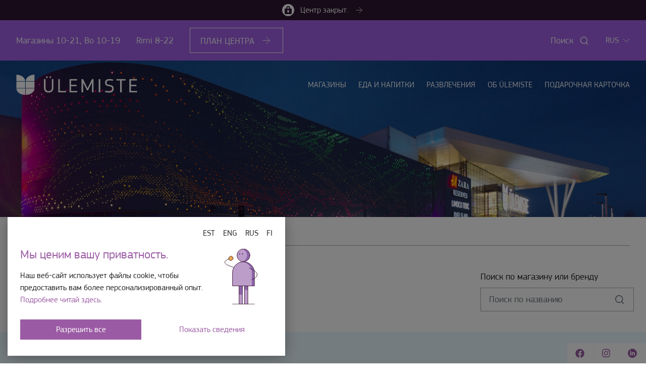

--- FILE ---
content_type: text/html; charset=UTF-8
request_url: https://www.ulemiste.ee/ru/pakkumine/peokollektsioon-20/
body_size: 19493
content:
<!DOCTYPE html>
<html lang="ru-RU" class="no-js">

<head> <script type="text/javascript">
/* <![CDATA[ */
var gform;gform||(document.addEventListener("gform_main_scripts_loaded",function(){gform.scriptsLoaded=!0}),document.addEventListener("gform/theme/scripts_loaded",function(){gform.themeScriptsLoaded=!0}),window.addEventListener("DOMContentLoaded",function(){gform.domLoaded=!0}),gform={domLoaded:!1,scriptsLoaded:!1,themeScriptsLoaded:!1,isFormEditor:()=>"function"==typeof InitializeEditor,callIfLoaded:function(o){return!(!gform.domLoaded||!gform.scriptsLoaded||!gform.themeScriptsLoaded&&!gform.isFormEditor()||(gform.isFormEditor()&&console.warn("The use of gform.initializeOnLoaded() is deprecated in the form editor context and will be removed in Gravity Forms 3.1."),o(),0))},initializeOnLoaded:function(o){gform.callIfLoaded(o)||(document.addEventListener("gform_main_scripts_loaded",()=>{gform.scriptsLoaded=!0,gform.callIfLoaded(o)}),document.addEventListener("gform/theme/scripts_loaded",()=>{gform.themeScriptsLoaded=!0,gform.callIfLoaded(o)}),window.addEventListener("DOMContentLoaded",()=>{gform.domLoaded=!0,gform.callIfLoaded(o)}))},hooks:{action:{},filter:{}},addAction:function(o,r,e,t){gform.addHook("action",o,r,e,t)},addFilter:function(o,r,e,t){gform.addHook("filter",o,r,e,t)},doAction:function(o){gform.doHook("action",o,arguments)},applyFilters:function(o){return gform.doHook("filter",o,arguments)},removeAction:function(o,r){gform.removeHook("action",o,r)},removeFilter:function(o,r,e){gform.removeHook("filter",o,r,e)},addHook:function(o,r,e,t,n){null==gform.hooks[o][r]&&(gform.hooks[o][r]=[]);var d=gform.hooks[o][r];null==n&&(n=r+"_"+d.length),gform.hooks[o][r].push({tag:n,callable:e,priority:t=null==t?10:t})},doHook:function(r,o,e){var t;if(e=Array.prototype.slice.call(e,1),null!=gform.hooks[r][o]&&((o=gform.hooks[r][o]).sort(function(o,r){return o.priority-r.priority}),o.forEach(function(o){"function"!=typeof(t=o.callable)&&(t=window[t]),"action"==r?t.apply(null,e):e[0]=t.apply(null,e)})),"filter"==r)return e[0]},removeHook:function(o,r,t,n){var e;null!=gform.hooks[o][r]&&(e=(e=gform.hooks[o][r]).filter(function(o,r,e){return!!(null!=n&&n!=o.tag||null!=t&&t!=o.priority)}),gform.hooks[o][r]=e)}});
/* ]]> */
</script>

    <script id="Cookiebot" src="https://consent.cookiebot.com/uc.js" data-culture="RU" data-cbid="d211d18c-525c-45ac-9012-96f744aa470d" data-blockingmode="auto" type="text/javascript"></script>

    <!-- CookieBot + Google Consent Mode init -->
    <script data-cookieconsent="ignore">
        window.dataLayer = window.dataLayer || [];
        function gtag() {
            dataLayer.push(arguments);
        }
        gtag("consent", "default", {
            ad_personalization: "denied",
            ad_storage: "denied",
            ad_user_data: "denied",
            analytics_storage: "denied",
            functionality_storage: "denied",
            personalization_storage: "denied",
            security_storage: "granted",
            wait_for_update: 500,
        });
        gtag("set", "ads_data_redaction", true);
        gtag("set", "url_passthrough", true);
    </script>
    <!-- End CookieBot + Google Consent Mode init -->
    <!-- Google Tag Manager -->
    <script data-cookieconsent="ignore">
        (function(w, d, s, l, i) {
            w[l] = w[l] || []
            w[l].push({
                'gtm.start': new Date().getTime(),
                event: 'gtm.js'
            })
            var f = d.getElementsByTagName(s)[0],
                j = d.createElement(s),
                dl = l != 'dataLayer' ? '&l=' + l : ''
            j.async = true
            j.src =
                'https://www.googletagmanager.com/gtm.js?id=' + i + dl
            f.parentNode.insertBefore(j, f)
        })(window, document, 'script', 'dataLayer', 'GTM-TVHBW9W')
    </script>
    <!-- End Google Tag Manager -->
    <meta charset="utf-8" />
    <meta name="viewport" content="width=device-width, initial-scale=1.0, minimum-scale=1.0, maximum-scale=1.5" />
    <meta name="apple-mobile-web-app-capable" content="yes">
    <meta name="apple-mobile-web-app-title" content="Site-name">
    <meta name="apple-mobile-web-app-status-bar-style" content="black">
    <meta name="format-detection" content="telephone=no">
    <link rel="shortcut icon" type="image/ico" href="https://www.ulemiste.ee/wordpress/wp-content/themes/ulemiste/favicon.ico" />
    <script type="text/javascript">
/* <![CDATA[ */
(function () {
var ase = document.createElement("script");
ase.setAttribute("tw-client-key", "hiaxvdd49q3bkw9ynp3jfwss");
ase.setAttribute("src", "https://chat.askly.me/cw/chat/latest.js");
document.head.appendChild(ase);
})();
/* ]]> */
</script>
<meta name='robots' content='index, follow, max-image-preview:large, max-snippet:-1, max-video-preview:-1' />
<link rel="alternate" hreflang="rus" href="https://www.ulemiste.ee/ru/pakkumine/peokollektsioon-20/" />

	<!-- This site is optimized with the Yoast SEO plugin v26.6 - https://yoast.com/wordpress/plugins/seo/ -->
	<title>PEOKOLLEKTSIOON -20% - Ülemiste keskus</title>
	<link rel="canonical" href="https://www.ulemiste.ee/ru/pakkumine/peokollektsioon-20/" />
	<meta property="og:locale" content="ru_RU" />
	<meta property="og:type" content="article" />
	<meta property="og:title" content="PEOKOLLEKTSIOON -20% - Ülemiste keskus" />
	<meta property="og:url" content="https://www.ulemiste.ee/ru/pakkumine/peokollektsioon-20/" />
	<meta property="og:site_name" content="Ülemiste keskus" />
	<meta property="article:modified_time" content="2017-05-17T09:49:56+00:00" />
	<script type="application/ld+json" class="yoast-schema-graph">{"@context":"https://schema.org","@graph":[{"@type":"WebPage","@id":"https://www.ulemiste.ee/ru/pakkumine/peokollektsioon-20/","url":"https://www.ulemiste.ee/ru/pakkumine/peokollektsioon-20/","name":"PEOKOLLEKTSIOON -20% - Ülemiste keskus","isPartOf":{"@id":"https://www.ulemiste.ee/fi/#website"},"datePublished":"2017-05-17T09:49:32+00:00","dateModified":"2017-05-17T09:49:56+00:00","breadcrumb":{"@id":"https://www.ulemiste.ee/ru/pakkumine/peokollektsioon-20/#breadcrumb"},"inLanguage":"ru-RU","potentialAction":[{"@type":"ReadAction","target":["https://www.ulemiste.ee/ru/pakkumine/peokollektsioon-20/"]}]},{"@type":"BreadcrumbList","@id":"https://www.ulemiste.ee/ru/pakkumine/peokollektsioon-20/#breadcrumb","itemListElement":[{"@type":"ListItem","position":1,"name":"Home","item":"https://www.ulemiste.ee/ru/"},{"@type":"ListItem","position":2,"name":"PEOKOLLEKTSIOON -20%"}]},{"@type":"WebSite","@id":"https://www.ulemiste.ee/fi/#website","url":"https://www.ulemiste.ee/fi/","name":"Ülemiste keskus","description":"Järjekordne WordPressi veebileht","potentialAction":[{"@type":"SearchAction","target":{"@type":"EntryPoint","urlTemplate":"https://www.ulemiste.ee/fi/?s={search_term_string}"},"query-input":{"@type":"PropertyValueSpecification","valueRequired":true,"valueName":"search_term_string"}}],"inLanguage":"ru-RU"}]}</script>
	<!-- / Yoast SEO plugin. -->


<link rel='dns-prefetch' href='//www.googletagmanager.com' />
<link rel='dns-prefetch' href='//static.addtoany.com' />
<link rel="alternate" title="oEmbed (JSON)" type="application/json+oembed" href="https://www.ulemiste.ee/ru/wp-json/oembed/1.0/embed?url=https%3A%2F%2Fwww.ulemiste.ee%2Fru%2Fpakkumine%2Fpeokollektsioon-20%2F" />
<link rel="alternate" title="oEmbed (XML)" type="text/xml+oembed" href="https://www.ulemiste.ee/ru/wp-json/oembed/1.0/embed?url=https%3A%2F%2Fwww.ulemiste.ee%2Fru%2Fpakkumine%2Fpeokollektsioon-20%2F&#038;format=xml" />
<style id='wp-img-auto-sizes-contain-inline-css' type='text/css'>
img:is([sizes=auto i],[sizes^="auto," i]){contain-intrinsic-size:3000px 1500px}
/*# sourceURL=wp-img-auto-sizes-contain-inline-css */
</style>
<link rel='stylesheet' id='makecommerceblocks-css' href='https://www.ulemiste.ee/wordpress/wp-content/plugins/makecommerce/payment/gateway/woocommerce/blocks/css/makecommerceblocks.css?ver=42e5ca763020831a7822577d40302d48' type='text/css' media='all' />
<style id='wp-emoji-styles-inline-css' type='text/css'>

	img.wp-smiley, img.emoji {
		display: inline !important;
		border: none !important;
		box-shadow: none !important;
		height: 1em !important;
		width: 1em !important;
		margin: 0 0.07em !important;
		vertical-align: -0.1em !important;
		background: none !important;
		padding: 0 !important;
	}
/*# sourceURL=wp-emoji-styles-inline-css */
</style>
<link rel='stylesheet' id='wp-block-library-css' href='https://www.ulemiste.ee/wordpress/wp-includes/css/dist/block-library/style.min.css?ver=42e5ca763020831a7822577d40302d48' type='text/css' media='all' />
<style id='wp-block-library-inline-css' type='text/css'>
/*wp_block_styles_on_demand_placeholder:696eb533560da*/
/*# sourceURL=wp-block-library-inline-css */
</style>
<style id='classic-theme-styles-inline-css' type='text/css'>
/*! This file is auto-generated */
.wp-block-button__link{color:#fff;background-color:#32373c;border-radius:9999px;box-shadow:none;text-decoration:none;padding:calc(.667em + 2px) calc(1.333em + 2px);font-size:1.125em}.wp-block-file__button{background:#32373c;color:#fff;text-decoration:none}
/*# sourceURL=/wp-includes/css/classic-themes.min.css */
</style>
<link rel='stylesheet' id='cryptx-styles-css' href='https://www.ulemiste.ee/wordpress/wp-content/plugins/cryptx/css/cryptx.css?ver=42e5ca763020831a7822577d40302d48' type='text/css' media='all' />
<style id='woocommerce-inline-inline-css' type='text/css'>
.woocommerce form .form-row .required { visibility: visible; }
/*# sourceURL=woocommerce-inline-inline-css */
</style>
<link rel='stylesheet' id='magnific-popup-css' href='https://www.ulemiste.ee/wordpress/wp-content/themes/ulemiste/css/magnific-popup/magnific-popup.css?ver=1.1.0' type='text/css' media='all' />
<link rel='stylesheet' id='fancybox-css-css' href='https://www.ulemiste.ee/wordpress/wp-content/themes/ulemiste/css/fancybox/jquery.fancybox.css?ver=1.0' type='text/css' media='all' />
<link rel='stylesheet' id='custom-css-css' href='https://www.ulemiste.ee/wordpress/wp-content/themes/ulemiste/css/bundle.css?ver=1768863027' type='text/css' media='all' />
<link rel='stylesheet' id='addtoany-css' href='https://www.ulemiste.ee/wordpress/wp-content/plugins/add-to-any/addtoany.min.css?ver=1.16' type='text/css' media='all' />
<style id='addtoany-inline-css' type='text/css'>
.addtoany_header {
	color: #9b5ba4;
    margin: 0 0 5px;
}
/*# sourceURL=addtoany-inline-css */
</style>
<script type="text/template" id="tmpl-variation-template">
	<div class="woocommerce-variation-description">{{{ data.variation.variation_description }}}</div>
	<div class="woocommerce-variation-price">{{{ data.variation.price_html }}}</div>
	<div class="woocommerce-variation-availability">{{{ data.variation.availability_html }}}</div>
</script>
<script type="text/template" id="tmpl-unavailable-variation-template">
	<p role="alert">Этот товар недоступен. Пожалуйста, выберите другую комбинацию.</p>
</script>
<script type="text/javascript" id="woocommerce-google-analytics-integration-gtag-js-after">
/* <![CDATA[ */
/* Google Analytics for WooCommerce (gtag.js) */
					window.dataLayer = window.dataLayer || [];
					function gtag(){dataLayer.push(arguments);}
					// Set up default consent state.
					for ( const mode of [{"analytics_storage":"denied","ad_storage":"denied","ad_user_data":"denied","ad_personalization":"denied","region":["AT","BE","BG","HR","CY","CZ","DK","EE","FI","FR","DE","GR","HU","IS","IE","IT","LV","LI","LT","LU","MT","NL","NO","PL","PT","RO","SK","SI","ES","SE","GB","CH"]}] || [] ) {
						gtag( "consent", "default", { "wait_for_update": 500, ...mode } );
					}
					gtag("js", new Date());
					gtag("set", "developer_id.dOGY3NW", true);
					gtag("config", "UA-2561837-1", {"track_404":true,"allow_google_signals":false,"logged_in":false,"linker":{"domains":[],"allow_incoming":false},"custom_map":{"dimension1":"logged_in"}});
//# sourceURL=woocommerce-google-analytics-integration-gtag-js-after
/* ]]> */
</script>
<script type="text/javascript" id="addtoany-core-js-before">
/* <![CDATA[ */
window.a2a_config=window.a2a_config||{};a2a_config.callbacks=[];a2a_config.overlays=[];a2a_config.templates={};a2a_localize = {
	Share: "Share",
	Save: "Save",
	Subscribe: "Subscribe",
	Email: "Email",
	Bookmark: "Bookmark",
	ShowAll: "Show all",
	ShowLess: "Show less",
	FindServices: "Find service(s)",
	FindAnyServiceToAddTo: "Instantly find any service to add to",
	PoweredBy: "Powered by",
	ShareViaEmail: "Share via email",
	SubscribeViaEmail: "Subscribe via email",
	BookmarkInYourBrowser: "Bookmark in your browser",
	BookmarkInstructions: "Press Ctrl+D or \u2318+D to bookmark this page",
	AddToYourFavorites: "Add to your favorites",
	SendFromWebOrProgram: "Send from any email address or email program",
	EmailProgram: "Email program",
	More: "More&#8230;",
	ThanksForSharing: "Thanks for sharing!",
	ThanksForFollowing: "Thanks for following!"
};

a2a_config.icon_color="transparent,#9b5ba4";

//# sourceURL=addtoany-core-js-before
/* ]]> */
</script>
<script type="text/javascript" defer src="https://static.addtoany.com/menu/page.js" id="addtoany-core-js"></script>
<script type="text/javascript" src="https://www.ulemiste.ee/wordpress/wp-content/themes/ulemiste/js/jquery.2.2.1.min.js?ver=1.0" id="jquery-js-js"></script>
<script type="text/javascript" id="MC_PARCELMACHINE_SEARCHABLE_JS-js-before">
/* <![CDATA[ */
const MC_PARCELMACHINE_SEARCHABLE_JS = [{"placeholder":"--\u0432\u044b\u0431\u0435\u0440\u0438\u0442\u0435 \u043f\u043e\u0441\u044b\u043b\u043e\u0447\u043d\u044b\u0439 \u0430\u0432\u0442\u043e\u043c\u0430\u0442--"}]
//# sourceURL=MC_PARCELMACHINE_SEARCHABLE_JS-js-before
/* ]]> */
</script>
<script type="text/javascript" src="https://www.ulemiste.ee/wordpress/wp-content/plugins/makecommerce/shipping/js/parcelmachine_searchable.js?ver=1757320958" id="MC_PARCELMACHINE_SEARCHABLE_JS-js"></script>
<script type="text/javascript" src="https://www.ulemiste.ee/wordpress/wp-content/plugins/makecommerce/shipping/js/parcelmachine.js?ver=1757320958" id="MC_PARCELMACHINE_JS-js"></script>
<script type="text/javascript" id="jquery-dependency-error-js-after">
/* <![CDATA[ */
console.error( "Payment gateway with handle 'mc-blocks-payments' has been deactivated in Cart and Checkout blocks because its dependency 'jquery' is not registered. Read the docs about registering assets for payment methods: https://github.com/woocommerce/woocommerce-blocks/blob/060f63c04f0f34f645200b5d4da9212125c49177/docs/third-party-developers/extensibility/checkout-payment-methods/payment-method-integration.md#registering-assets" );
console.error( "Payment gateway with handle 'mc-blocks-parcelmachines' has been deactivated in Cart and Checkout blocks because its dependency 'jquery' is not registered. Read the docs about registering assets for payment methods: https://github.com/woocommerce/woocommerce-blocks/blob/060f63c04f0f34f645200b5d4da9212125c49177/docs/third-party-developers/extensibility/checkout-payment-methods/payment-method-integration.md#registering-assets" );
//# sourceURL=jquery-dependency-error-js-after
/* ]]> */
</script>
<link rel='shortlink' href='https://www.ulemiste.ee/ru/?p=6229' />
<meta name="generator" content="WPML ver:4.8.6 stt:1,15,18,46;" />
	<noscript><style>.woocommerce-product-gallery{ opacity: 1 !important; }</style></noscript>
			<style type="text/css" id="wp-custom-css">
			.cookie-banner__body {
	top: auto !important;
	left: 15px !important;
	margin: 0 !important;
	bottom: 15px !important;
	transform: none !important;
	max-width: 550px !important;
	padding: 20px 25px !important;
}

.cookie-banner__text {
	min-height: 110px !important;
	padding-right: 110px !important;
	background: url(/wordpress/wp-content/uploads/2023/05/illustration.svg) no-repeat right 30px center !important;
	background-size: 65px 110px !important;
	font-size: 16px !important;
	margin-bottom: 25px !important;
}

.cookie-banner__text a {
	color: #9b5ba4 !important;
}

.cookie-banner__text > h2 {
	font-size: 24px !important;
}

.cookie-banner__buttons {
	display: flex !important;
	flex-wrap: wrap !important;
	align-items: center !important;
	margin-bottom: 10px !important;
	margin-left: -10px !important;
	margin-right: -10px !important;
}

.cookie-banner__button {
	font-size: 16px !important;
	width: calc(50% - 20px) !important;
	margin: 0 10px !important;
}

.cookie-banner__link {
	font-size: 16px !important;
	width: 50% !important;
	text-align: center !important;
	padding: 10px !important;
}

.cookie-banner__settingstext > h4 {
	margin: 10px 0 15px !important;
}
#ulemiste > .u-header {overflow: hidden !important;}
@media only screen and (max-width: 580px) {
  .cookie-banner__text, .cookie-banner__settingstext > p {
		font-size: 13px !important;
	}
	
	.cookie-banner__text {
		margin-bottom: 15px !important;
		min-height: 70px !important;
	padding-right: 50px !important;
	background-position: right center !important;
	background-size: 40px 70px !important;
	}
	
	.cookie-banner__text > h2 {
		font-size: 22px !important;
		margin-bottom: 10px !important;
	}
	
	.cookie-banner__settingstext {
		margin-right: 20px !important;
 		 width: calc(100% - 80px) !important;
	}
	
	.cookie-banner__body {
		padding: 5px 15px !important;
	}
}
/* Hide on mobile (490px and smaller) */
@media (max-width: 490px) {
  .hide-mobile {
    display: none !important;
  }
}

/* Hide on desktop (larger than 490px) */
@media (min-width: 491px) {
  .hide-desktop {
    display: none !important;
  }
}
  .page-id-171827  .u-header.u-header--image {
        min-height: 410px;
    }
@media (min-width: 1080px) {
  .page-id-171827  .u-header.u-header--image {
        min-height: 700px;
    }
}
  .page-id-171988  .u-header.u-header--image {
        min-height: 410px;
    }
@media (min-width: 1080px) {
  .page-id-171988  .u-header.u-header--image {
        min-height: 700px;
    }
}  .page-id-171985  .u-header.u-header--image {
        min-height: 410px;
    }
@media (min-width: 1080px) {
  .page-id-171985  .u-header.u-header--image {
        min-height: 700px;
    }
}
@media screen and (max-width: 550px) {
    .u-header.u-header--video video {
        object-position: right center !important;
    }
	.u-header.u-header--video {height: 700px !important}
	.u-header.u-header--video .max-w-3xl.mb-12 {margin-bottom: 19rem;}
}
.moens-single-offer {
background-position: center;
}

.feedback-floating a:last-of-type {
    display: none !important;
}		</style>
		    <link href="https://www.ulemiste.ee/wordpress/wp-content/themes/ulemiste/css/autocomplete.css?v1768863027" type="text/css" rel="stylesheet" media="all" />
    <script src="https://www.google.com/recaptcha/api.js?hl=ru" async defer></script>

</head>

<body class="wp-singular campaign-template-default single single-campaign postid-6229 wp-theme-ulemiste theme-ulemiste woocommerce-no-js" data-lang="ru" data-front-page="">
    <!-- Google Tag Manager (noscript) -->
    <noscript>
        <iframe src="https://www.googletagmanager.com/ns.html?id=GTM-TVHBW9W" height="0" width="0" style="display:none;visibility:hidden"></iframe>
    </noscript>
    <!-- End Google Tag Manager (noscript) -->

    <div id="ulemiste">
                                                  <div class="py-2 px-3 text-md bg-blue-dark">
        <a class="flex items-center justify-center crowd-checker_link" href="https://www.ulemiste.ee/ru/informatsiya-o-poseshhaemosti/">
          <img src="https://www.ulemiste.ee/wordpress/wp-content/themes/ulemiste/images/icon-closed.svg" class="w-6">
          <div class="px-3 text-white text-md">
            Центр закрыт.          </div>
          <img src="https://www.ulemiste.ee/wordpress/wp-content/themes/ulemiste/images/icon-arrow-right-white.svg" class="block w-5 h-5 transform transition duration-200 ease-in-out crowd-checker_arrow" />
        </a>
      </div>
                      <div class="ulemiste-header flex items-center h-auto py-2 bg-purple-500 lg:h-20 md:py-4 lg:py-0">
            <div class="container px-4 sm:px-6 md:px-8 flex flex-wrap items-center justify-center lg:justify-between">
                <div class="flex flex-wrap items-center flex-initial xl:text-lg text-white">
                    <p class="mr-2 md:mr-4">Магазины 10-21, Bo 10-19</p>
                    <p class="mr-2 md:mr-4"></p>
                    <p>Rimi 8-22</p>
                                            <u-button href="https://www.ulemiste.ee/ru/plan-tsentra/" color="white" outline arrow dense class="mx-8 hidden md:inline-flex">
                            План центрa                        </u-button>
                                    </div>

                <div class="items-center justify-end flex-auto hidden lg:flex">
                    <u-search :lang="$root.$data.currentLang" :menu="[{&quot;id&quot;:59725,&quot;name&quot;:&quot;\u041c\u0430\u0433\u0430\u0437\u0438\u043d\u044b&quot;,&quot;url&quot;:&quot;https:\/\/www.ulemiste.ee\/ru\/magazini\/&quot;,&quot;target&quot;:&quot;&quot;,&quot;class&quot;:[&quot;&quot;],&quot;active&quot;:false},{&quot;id&quot;:59726,&quot;name&quot;:&quot;\u0415\u0434\u0430 \u0438 \u043d\u0430\u043f\u0438\u0442\u043a\u0438&quot;,&quot;url&quot;:&quot;https:\/\/www.ulemiste.ee\/ru\/eda-i-napitki\/&quot;,&quot;target&quot;:&quot;&quot;,&quot;class&quot;:[&quot;&quot;],&quot;active&quot;:false},{&quot;id&quot;:59727,&quot;name&quot;:&quot;\u0420\u0430\u0437\u0432\u043b\u0435\u0447\u0435\u043d\u0438\u044f&quot;,&quot;url&quot;:&quot;https:\/\/www.ulemiste.ee\/ru\/razvlecheniya\/&quot;,&quot;target&quot;:&quot;&quot;,&quot;class&quot;:[&quot;&quot;],&quot;active&quot;:false},{&quot;id&quot;:59728,&quot;name&quot;:&quot;\u041e\u0431 \u00dclemiste&quot;,&quot;url&quot;:&quot;https:\/\/www.ulemiste.ee\/ru\/o-tsentre\/&quot;,&quot;target&quot;:&quot;&quot;,&quot;class&quot;:[&quot;&quot;],&quot;active&quot;:false,&quot;children&quot;:[{&quot;id&quot;:59778,&quot;name&quot;:&quot;\u041a\u043e\u043c\u0444\u043e\u0440\u0442 \u0438 \u0443\u0441\u043b\u0443\u0433\u0438 \u0446\u0435\u043d\u0442\u0440\u0430&quot;,&quot;url&quot;:&quot;https:\/\/www.ulemiste.ee\/ru\/o-tsentre\/komfort-i-uslugi-tsentra\/&quot;,&quot;target&quot;:&quot;&quot;,&quot;class&quot;:[&quot;&quot;],&quot;active&quot;:false},{&quot;id&quot;:73093,&quot;name&quot;:&quot;\u041c\u044b \u043d\u0435\u0441\u0435\u043c \u043e\u0442\u0432\u0435\u0442\u0441\u0442\u0432\u0435\u043d\u043d\u043e\u0441\u0442\u044c&quot;,&quot;url&quot;:&quot;https:\/\/www.ulemiste.ee\/ru\/o-tsentre\/my-nesem-otvetstvennost\/&quot;,&quot;target&quot;:&quot;&quot;,&quot;class&quot;:[&quot;&quot;],&quot;active&quot;:false},{&quot;id&quot;:145289,&quot;name&quot;:&quot;\u041d\u043e\u0432\u043e\u0441\u0442\u0438&quot;,&quot;url&quot;:&quot;https:\/\/www.ulemiste.ee\/ru\/o-tsentre\/uudised\/&quot;,&quot;target&quot;:&quot;&quot;,&quot;class&quot;:[&quot;&quot;],&quot;active&quot;:false},{&quot;id&quot;:59779,&quot;name&quot;:&quot;\u041a\u043e\u043d\u0442\u0430\u043a\u0442&quot;,&quot;url&quot;:&quot;https:\/\/www.ulemiste.ee\/ru\/o-tsentre\/kontakt\/&quot;,&quot;target&quot;:&quot;&quot;,&quot;class&quot;:[&quot;&quot;],&quot;active&quot;:false}]},{&quot;id&quot;:59729,&quot;name&quot;:&quot;\u041f\u043e\u0434\u0430\u0440\u043e\u0447\u043d\u0430\u044f \u043a\u0430\u0440\u0442\u043e\u0447\u043a\u0430&quot;,&quot;url&quot;:&quot;https:\/\/www.ulemiste.ee\/ru\/podarochnaya-kartochka\/&quot;,&quot;target&quot;:&quot;&quot;,&quot;class&quot;:[&quot;cart-parent&quot;],&quot;active&quot;:false,&quot;children&quot;:[{&quot;id&quot;:59775,&quot;name&quot;:&quot;\u041c\u0430\u0433\u0430\u0437\u0438\u043d&quot;,&quot;url&quot;:&quot;https:\/\/www.ulemiste.ee\/ru\/podarochnaya-kartochka\/magazin\/&quot;,&quot;target&quot;:&quot;&quot;,&quot;class&quot;:[&quot;&quot;],&quot;active&quot;:false},{&quot;id&quot;:59777,&quot;name&quot;:&quot;\u041e\u0444\u043e\u0440\u043c\u0438\u0442\u044c \u0437\u0430\u043a\u0430\u0437&quot;,&quot;url&quot;:&quot;https:\/\/www.ulemiste.ee\/ru\/podarochnaya-kartochka\/oformit-zakaz\/&quot;,&quot;target&quot;:&quot;&quot;,&quot;class&quot;:[&quot;login&quot;],&quot;active&quot;:false},{&quot;id&quot;:59776,&quot;name&quot;:&quot;\u041c\u043e\u044f \u0443\u0447\u0435\u0442\u043d\u0430\u044f \u0437\u0430\u043f\u0438\u0441\u044c&quot;,&quot;url&quot;:&quot;https:\/\/www.ulemiste.ee\/ru\/podarochnaya-kartochka\/moya-uchetnaya-zapis\/&quot;,&quot;target&quot;:&quot;&quot;,&quot;class&quot;:[&quot;account&quot;],&quot;active&quot;:false},{&quot;id&quot;:59774,&quot;name&quot;:&quot;\u041a\u043e\u0440\u0437\u0438\u043d\u0430&quot;,&quot;url&quot;:&quot;https:\/\/www.ulemiste.ee\/ru\/podarochnaya-kartochka\/korzina\/&quot;,&quot;target&quot;:&quot;&quot;,&quot;class&quot;:[&quot;cart&quot;],&quot;active&quot;:false}]}]" title="Что вы хотите найти в центре Ülemiste?">
                        Поиск                    </u-search>

                    <div class="ml-4 -mr-4">
                        <u-lang-switcher color="purple" :items="[{&quot;code&quot;:&quot;en&quot;,&quot;tag&quot;:&quot;eng&quot;,&quot;url&quot;:&quot;https:\/\/www.ulemiste.ee\/en\/&quot;,&quot;active&quot;:0},{&quot;code&quot;:&quot;ru&quot;,&quot;tag&quot;:&quot;rus&quot;,&quot;url&quot;:&quot;https:\/\/www.ulemiste.ee\/ru\/pakkumine\/peokollektsioon-20\/&quot;,&quot;active&quot;:&quot;1&quot;},{&quot;code&quot;:&quot;et&quot;,&quot;tag&quot;:&quot;est&quot;,&quot;url&quot;:&quot;https:\/\/www.ulemiste.ee\/&quot;,&quot;active&quot;:0},{&quot;code&quot;:&quot;fi&quot;,&quot;tag&quot;:&quot;fin&quot;,&quot;url&quot;:&quot;https:\/\/www.ulemiste.ee\/fi\/&quot;,&quot;active&quot;:0}]"></u-lang-switcher>
                    </div>

                </div>
            </div>
        </div>


<div :class="$root.$data.mobileMenuOpen ? 'absolute top-0 w-full h-full transition-all' : ''" class="u-header u-header--image" :style="$root.$data.mobileMenuOpen ? 'height: 100%;' : ''" style="--headerBgImage: url('https://www.ulemiste.ee/wordpress/wp-content/uploads/2020/03/header-teistel-lehtedel.jpg'); --headerBgMobileImage: url('https://www.ulemiste.ee/wordpress/wp-content/uploads/2020/03/header-teistel-lehtedel-1600x395.jpg');" >
  
<div
  :class="$root.$data.showStickyMenu ? 'u-menu w-full bg-purple-500 fixed top-0 z-30 transition-all duration-300' : 'u-menu w-full absolute top-0'"
>
  <div
    :class="$root.$data.showStickyMenu ? 'py-0 lg:py-1' : 'py-0 lg:py-3'"
    class="container flex flex-wrap items-center justify-between w-auto px-0 lg:px-8"
  >
    <div
      :class="$root.$data.showStickyMenu ? '' : 'w-full justify-between'"
      class="flex items-center"
    >
      <div class="hidden mr-4 u-logo lg:block">
        <a href="https://www.ulemiste.ee/ru/">
          <u-logo
            :width="$root.$data.showStickyMenu ? '190px' : '240px'"
            :fill-color="$root.$data.isFrontPage && !$root.$data.showStickyMenu ? 'ffffff' : 'FFFFFF'"
            class="transition-all duration-300"
          ></u-logo>
        </a>
      </div>

      <u-menu
        :logged-in="false"
        :items="[{&quot;id&quot;:59725,&quot;name&quot;:&quot;\u041c\u0430\u0433\u0430\u0437\u0438\u043d\u044b&quot;,&quot;url&quot;:&quot;https:\/\/www.ulemiste.ee\/ru\/magazini\/&quot;,&quot;target&quot;:&quot;&quot;,&quot;class&quot;:[&quot;&quot;],&quot;active&quot;:false},{&quot;id&quot;:59726,&quot;name&quot;:&quot;\u0415\u0434\u0430 \u0438 \u043d\u0430\u043f\u0438\u0442\u043a\u0438&quot;,&quot;url&quot;:&quot;https:\/\/www.ulemiste.ee\/ru\/eda-i-napitki\/&quot;,&quot;target&quot;:&quot;&quot;,&quot;class&quot;:[&quot;&quot;],&quot;active&quot;:false},{&quot;id&quot;:59727,&quot;name&quot;:&quot;\u0420\u0430\u0437\u0432\u043b\u0435\u0447\u0435\u043d\u0438\u044f&quot;,&quot;url&quot;:&quot;https:\/\/www.ulemiste.ee\/ru\/razvlecheniya\/&quot;,&quot;target&quot;:&quot;&quot;,&quot;class&quot;:[&quot;&quot;],&quot;active&quot;:false},{&quot;id&quot;:59728,&quot;name&quot;:&quot;\u041e\u0431 \u00dclemiste&quot;,&quot;url&quot;:&quot;https:\/\/www.ulemiste.ee\/ru\/o-tsentre\/&quot;,&quot;target&quot;:&quot;&quot;,&quot;class&quot;:[&quot;&quot;],&quot;active&quot;:false,&quot;children&quot;:[{&quot;id&quot;:59778,&quot;name&quot;:&quot;\u041a\u043e\u043c\u0444\u043e\u0440\u0442 \u0438 \u0443\u0441\u043b\u0443\u0433\u0438 \u0446\u0435\u043d\u0442\u0440\u0430&quot;,&quot;url&quot;:&quot;https:\/\/www.ulemiste.ee\/ru\/o-tsentre\/komfort-i-uslugi-tsentra\/&quot;,&quot;target&quot;:&quot;&quot;,&quot;class&quot;:[&quot;&quot;],&quot;active&quot;:false},{&quot;id&quot;:73093,&quot;name&quot;:&quot;\u041c\u044b \u043d\u0435\u0441\u0435\u043c \u043e\u0442\u0432\u0435\u0442\u0441\u0442\u0432\u0435\u043d\u043d\u043e\u0441\u0442\u044c&quot;,&quot;url&quot;:&quot;https:\/\/www.ulemiste.ee\/ru\/o-tsentre\/my-nesem-otvetstvennost\/&quot;,&quot;target&quot;:&quot;&quot;,&quot;class&quot;:[&quot;&quot;],&quot;active&quot;:false},{&quot;id&quot;:145289,&quot;name&quot;:&quot;\u041d\u043e\u0432\u043e\u0441\u0442\u0438&quot;,&quot;url&quot;:&quot;https:\/\/www.ulemiste.ee\/ru\/o-tsentre\/uudised\/&quot;,&quot;target&quot;:&quot;&quot;,&quot;class&quot;:[&quot;&quot;],&quot;active&quot;:false},{&quot;id&quot;:59779,&quot;name&quot;:&quot;\u041a\u043e\u043d\u0442\u0430\u043a\u0442&quot;,&quot;url&quot;:&quot;https:\/\/www.ulemiste.ee\/ru\/o-tsentre\/kontakt\/&quot;,&quot;target&quot;:&quot;&quot;,&quot;class&quot;:[&quot;&quot;],&quot;active&quot;:false}]},{&quot;id&quot;:59729,&quot;name&quot;:&quot;\u041f\u043e\u0434\u0430\u0440\u043e\u0447\u043d\u0430\u044f \u043a\u0430\u0440\u0442\u043e\u0447\u043a\u0430&quot;,&quot;url&quot;:&quot;https:\/\/www.ulemiste.ee\/ru\/podarochnaya-kartochka\/&quot;,&quot;target&quot;:&quot;&quot;,&quot;class&quot;:[&quot;cart-parent&quot;],&quot;active&quot;:false,&quot;children&quot;:[{&quot;id&quot;:59775,&quot;name&quot;:&quot;\u041c\u0430\u0433\u0430\u0437\u0438\u043d&quot;,&quot;url&quot;:&quot;https:\/\/www.ulemiste.ee\/ru\/podarochnaya-kartochka\/magazin\/&quot;,&quot;target&quot;:&quot;&quot;,&quot;class&quot;:[&quot;&quot;],&quot;active&quot;:false},{&quot;id&quot;:59777,&quot;name&quot;:&quot;\u041e\u0444\u043e\u0440\u043c\u0438\u0442\u044c \u0437\u0430\u043a\u0430\u0437&quot;,&quot;url&quot;:&quot;https:\/\/www.ulemiste.ee\/ru\/podarochnaya-kartochka\/oformit-zakaz\/&quot;,&quot;target&quot;:&quot;&quot;,&quot;class&quot;:[&quot;login&quot;],&quot;active&quot;:false},{&quot;id&quot;:59776,&quot;name&quot;:&quot;\u041c\u043e\u044f \u0443\u0447\u0435\u0442\u043d\u0430\u044f \u0437\u0430\u043f\u0438\u0441\u044c&quot;,&quot;url&quot;:&quot;https:\/\/www.ulemiste.ee\/ru\/podarochnaya-kartochka\/moya-uchetnaya-zapis\/&quot;,&quot;target&quot;:&quot;&quot;,&quot;class&quot;:[&quot;account&quot;],&quot;active&quot;:false},{&quot;id&quot;:59774,&quot;name&quot;:&quot;\u041a\u043e\u0440\u0437\u0438\u043d\u0430&quot;,&quot;url&quot;:&quot;https:\/\/www.ulemiste.ee\/ru\/podarochnaya-kartochka\/korzina\/&quot;,&quot;target&quot;:&quot;&quot;,&quot;class&quot;:[&quot;cart&quot;],&quot;active&quot;:false}]}]"
        :cart="0"
        :class="$root.$data.showStickyMenu ? 'mx-12' : ''"
        :color="$root.$data.isFrontPage && !$root.$data.showStickyMenu ? 'ffffff' : 'FFFFFF'"
        class="hidden lg:block"
      ></u-menu>
    </div>

    <u-search
      v-if="$root.$data.showStickyMenu"
      :lang="$root.$data.currentLang"
      :menu="[{&quot;id&quot;:59725,&quot;name&quot;:&quot;\u041c\u0430\u0433\u0430\u0437\u0438\u043d\u044b&quot;,&quot;url&quot;:&quot;https:\/\/www.ulemiste.ee\/ru\/magazini\/&quot;,&quot;target&quot;:&quot;&quot;,&quot;class&quot;:[&quot;&quot;],&quot;active&quot;:false},{&quot;id&quot;:59726,&quot;name&quot;:&quot;\u0415\u0434\u0430 \u0438 \u043d\u0430\u043f\u0438\u0442\u043a\u0438&quot;,&quot;url&quot;:&quot;https:\/\/www.ulemiste.ee\/ru\/eda-i-napitki\/&quot;,&quot;target&quot;:&quot;&quot;,&quot;class&quot;:[&quot;&quot;],&quot;active&quot;:false},{&quot;id&quot;:59727,&quot;name&quot;:&quot;\u0420\u0430\u0437\u0432\u043b\u0435\u0447\u0435\u043d\u0438\u044f&quot;,&quot;url&quot;:&quot;https:\/\/www.ulemiste.ee\/ru\/razvlecheniya\/&quot;,&quot;target&quot;:&quot;&quot;,&quot;class&quot;:[&quot;&quot;],&quot;active&quot;:false},{&quot;id&quot;:59728,&quot;name&quot;:&quot;\u041e\u0431 \u00dclemiste&quot;,&quot;url&quot;:&quot;https:\/\/www.ulemiste.ee\/ru\/o-tsentre\/&quot;,&quot;target&quot;:&quot;&quot;,&quot;class&quot;:[&quot;&quot;],&quot;active&quot;:false,&quot;children&quot;:[{&quot;id&quot;:59778,&quot;name&quot;:&quot;\u041a\u043e\u043c\u0444\u043e\u0440\u0442 \u0438 \u0443\u0441\u043b\u0443\u0433\u0438 \u0446\u0435\u043d\u0442\u0440\u0430&quot;,&quot;url&quot;:&quot;https:\/\/www.ulemiste.ee\/ru\/o-tsentre\/komfort-i-uslugi-tsentra\/&quot;,&quot;target&quot;:&quot;&quot;,&quot;class&quot;:[&quot;&quot;],&quot;active&quot;:false},{&quot;id&quot;:73093,&quot;name&quot;:&quot;\u041c\u044b \u043d\u0435\u0441\u0435\u043c \u043e\u0442\u0432\u0435\u0442\u0441\u0442\u0432\u0435\u043d\u043d\u043e\u0441\u0442\u044c&quot;,&quot;url&quot;:&quot;https:\/\/www.ulemiste.ee\/ru\/o-tsentre\/my-nesem-otvetstvennost\/&quot;,&quot;target&quot;:&quot;&quot;,&quot;class&quot;:[&quot;&quot;],&quot;active&quot;:false},{&quot;id&quot;:145289,&quot;name&quot;:&quot;\u041d\u043e\u0432\u043e\u0441\u0442\u0438&quot;,&quot;url&quot;:&quot;https:\/\/www.ulemiste.ee\/ru\/o-tsentre\/uudised\/&quot;,&quot;target&quot;:&quot;&quot;,&quot;class&quot;:[&quot;&quot;],&quot;active&quot;:false},{&quot;id&quot;:59779,&quot;name&quot;:&quot;\u041a\u043e\u043d\u0442\u0430\u043a\u0442&quot;,&quot;url&quot;:&quot;https:\/\/www.ulemiste.ee\/ru\/o-tsentre\/kontakt\/&quot;,&quot;target&quot;:&quot;&quot;,&quot;class&quot;:[&quot;&quot;],&quot;active&quot;:false}]},{&quot;id&quot;:59729,&quot;name&quot;:&quot;\u041f\u043e\u0434\u0430\u0440\u043e\u0447\u043d\u0430\u044f \u043a\u0430\u0440\u0442\u043e\u0447\u043a\u0430&quot;,&quot;url&quot;:&quot;https:\/\/www.ulemiste.ee\/ru\/podarochnaya-kartochka\/&quot;,&quot;target&quot;:&quot;&quot;,&quot;class&quot;:[&quot;cart-parent&quot;],&quot;active&quot;:false,&quot;children&quot;:[{&quot;id&quot;:59775,&quot;name&quot;:&quot;\u041c\u0430\u0433\u0430\u0437\u0438\u043d&quot;,&quot;url&quot;:&quot;https:\/\/www.ulemiste.ee\/ru\/podarochnaya-kartochka\/magazin\/&quot;,&quot;target&quot;:&quot;&quot;,&quot;class&quot;:[&quot;&quot;],&quot;active&quot;:false},{&quot;id&quot;:59777,&quot;name&quot;:&quot;\u041e\u0444\u043e\u0440\u043c\u0438\u0442\u044c \u0437\u0430\u043a\u0430\u0437&quot;,&quot;url&quot;:&quot;https:\/\/www.ulemiste.ee\/ru\/podarochnaya-kartochka\/oformit-zakaz\/&quot;,&quot;target&quot;:&quot;&quot;,&quot;class&quot;:[&quot;login&quot;],&quot;active&quot;:false},{&quot;id&quot;:59776,&quot;name&quot;:&quot;\u041c\u043e\u044f \u0443\u0447\u0435\u0442\u043d\u0430\u044f \u0437\u0430\u043f\u0438\u0441\u044c&quot;,&quot;url&quot;:&quot;https:\/\/www.ulemiste.ee\/ru\/podarochnaya-kartochka\/moya-uchetnaya-zapis\/&quot;,&quot;target&quot;:&quot;&quot;,&quot;class&quot;:[&quot;account&quot;],&quot;active&quot;:false},{&quot;id&quot;:59774,&quot;name&quot;:&quot;\u041a\u043e\u0440\u0437\u0438\u043d\u0430&quot;,&quot;url&quot;:&quot;https:\/\/www.ulemiste.ee\/ru\/podarochnaya-kartochka\/korzina\/&quot;,&quot;target&quot;:&quot;&quot;,&quot;class&quot;:[&quot;cart&quot;],&quot;active&quot;:false}]}]"
      title="Что вы хотите найти в центре Ülemiste?"
      class="hidden lg:block"
    >
      Поиск    </u-search>

    <u-menu-mobile
      :logged-in="false"
      :items="[{&quot;id&quot;:59725,&quot;name&quot;:&quot;\u041c\u0430\u0433\u0430\u0437\u0438\u043d\u044b&quot;,&quot;url&quot;:&quot;https:\/\/www.ulemiste.ee\/ru\/magazini\/&quot;,&quot;target&quot;:&quot;&quot;,&quot;class&quot;:[&quot;&quot;],&quot;active&quot;:false},{&quot;id&quot;:59726,&quot;name&quot;:&quot;\u0415\u0434\u0430 \u0438 \u043d\u0430\u043f\u0438\u0442\u043a\u0438&quot;,&quot;url&quot;:&quot;https:\/\/www.ulemiste.ee\/ru\/eda-i-napitki\/&quot;,&quot;target&quot;:&quot;&quot;,&quot;class&quot;:[&quot;&quot;],&quot;active&quot;:false},{&quot;id&quot;:59727,&quot;name&quot;:&quot;\u0420\u0430\u0437\u0432\u043b\u0435\u0447\u0435\u043d\u0438\u044f&quot;,&quot;url&quot;:&quot;https:\/\/www.ulemiste.ee\/ru\/razvlecheniya\/&quot;,&quot;target&quot;:&quot;&quot;,&quot;class&quot;:[&quot;&quot;],&quot;active&quot;:false},{&quot;id&quot;:59728,&quot;name&quot;:&quot;\u041e\u0431 \u00dclemiste&quot;,&quot;url&quot;:&quot;https:\/\/www.ulemiste.ee\/ru\/o-tsentre\/&quot;,&quot;target&quot;:&quot;&quot;,&quot;class&quot;:[&quot;&quot;],&quot;active&quot;:false,&quot;children&quot;:[{&quot;id&quot;:59778,&quot;name&quot;:&quot;\u041a\u043e\u043c\u0444\u043e\u0440\u0442 \u0438 \u0443\u0441\u043b\u0443\u0433\u0438 \u0446\u0435\u043d\u0442\u0440\u0430&quot;,&quot;url&quot;:&quot;https:\/\/www.ulemiste.ee\/ru\/o-tsentre\/komfort-i-uslugi-tsentra\/&quot;,&quot;target&quot;:&quot;&quot;,&quot;class&quot;:[&quot;&quot;],&quot;active&quot;:false},{&quot;id&quot;:73093,&quot;name&quot;:&quot;\u041c\u044b \u043d\u0435\u0441\u0435\u043c \u043e\u0442\u0432\u0435\u0442\u0441\u0442\u0432\u0435\u043d\u043d\u043e\u0441\u0442\u044c&quot;,&quot;url&quot;:&quot;https:\/\/www.ulemiste.ee\/ru\/o-tsentre\/my-nesem-otvetstvennost\/&quot;,&quot;target&quot;:&quot;&quot;,&quot;class&quot;:[&quot;&quot;],&quot;active&quot;:false},{&quot;id&quot;:145289,&quot;name&quot;:&quot;\u041d\u043e\u0432\u043e\u0441\u0442\u0438&quot;,&quot;url&quot;:&quot;https:\/\/www.ulemiste.ee\/ru\/o-tsentre\/uudised\/&quot;,&quot;target&quot;:&quot;&quot;,&quot;class&quot;:[&quot;&quot;],&quot;active&quot;:false},{&quot;id&quot;:59779,&quot;name&quot;:&quot;\u041a\u043e\u043d\u0442\u0430\u043a\u0442&quot;,&quot;url&quot;:&quot;https:\/\/www.ulemiste.ee\/ru\/o-tsentre\/kontakt\/&quot;,&quot;target&quot;:&quot;&quot;,&quot;class&quot;:[&quot;&quot;],&quot;active&quot;:false}]},{&quot;id&quot;:59729,&quot;name&quot;:&quot;\u041f\u043e\u0434\u0430\u0440\u043e\u0447\u043d\u0430\u044f \u043a\u0430\u0440\u0442\u043e\u0447\u043a\u0430&quot;,&quot;url&quot;:&quot;https:\/\/www.ulemiste.ee\/ru\/podarochnaya-kartochka\/&quot;,&quot;target&quot;:&quot;&quot;,&quot;class&quot;:[&quot;cart-parent&quot;],&quot;active&quot;:false,&quot;children&quot;:[{&quot;id&quot;:59775,&quot;name&quot;:&quot;\u041c\u0430\u0433\u0430\u0437\u0438\u043d&quot;,&quot;url&quot;:&quot;https:\/\/www.ulemiste.ee\/ru\/podarochnaya-kartochka\/magazin\/&quot;,&quot;target&quot;:&quot;&quot;,&quot;class&quot;:[&quot;&quot;],&quot;active&quot;:false},{&quot;id&quot;:59777,&quot;name&quot;:&quot;\u041e\u0444\u043e\u0440\u043c\u0438\u0442\u044c \u0437\u0430\u043a\u0430\u0437&quot;,&quot;url&quot;:&quot;https:\/\/www.ulemiste.ee\/ru\/podarochnaya-kartochka\/oformit-zakaz\/&quot;,&quot;target&quot;:&quot;&quot;,&quot;class&quot;:[&quot;login&quot;],&quot;active&quot;:false},{&quot;id&quot;:59776,&quot;name&quot;:&quot;\u041c\u043e\u044f \u0443\u0447\u0435\u0442\u043d\u0430\u044f \u0437\u0430\u043f\u0438\u0441\u044c&quot;,&quot;url&quot;:&quot;https:\/\/www.ulemiste.ee\/ru\/podarochnaya-kartochka\/moya-uchetnaya-zapis\/&quot;,&quot;target&quot;:&quot;&quot;,&quot;class&quot;:[&quot;account&quot;],&quot;active&quot;:false},{&quot;id&quot;:59774,&quot;name&quot;:&quot;\u041a\u043e\u0440\u0437\u0438\u043d\u0430&quot;,&quot;url&quot;:&quot;https:\/\/www.ulemiste.ee\/ru\/podarochnaya-kartochka\/korzina\/&quot;,&quot;target&quot;:&quot;&quot;,&quot;class&quot;:[&quot;cart&quot;],&quot;active&quot;:false}]}]"
      :languages="[{&quot;code&quot;:&quot;en&quot;,&quot;tag&quot;:&quot;eng&quot;,&quot;url&quot;:&quot;https:\/\/www.ulemiste.ee\/en\/&quot;,&quot;active&quot;:0},{&quot;code&quot;:&quot;ru&quot;,&quot;tag&quot;:&quot;rus&quot;,&quot;url&quot;:&quot;https:\/\/www.ulemiste.ee\/ru\/pakkumine\/peokollektsioon-20\/&quot;,&quot;active&quot;:&quot;1&quot;},{&quot;code&quot;:&quot;et&quot;,&quot;tag&quot;:&quot;est&quot;,&quot;url&quot;:&quot;https:\/\/www.ulemiste.ee\/&quot;,&quot;active&quot;:0},{&quot;code&quot;:&quot;fi&quot;,&quot;tag&quot;:&quot;fin&quot;,&quot;url&quot;:&quot;https:\/\/www.ulemiste.ee\/fi\/&quot;,&quot;active&quot;:0}]"
      :fill-color="$root.$data.isFrontPage && !$root.$data.showStickyMenu ? 'ffffff' : 'FFFFFF'"
      :sticky="$root.$data.showStickyMenu"
      class="w-full px-4 lg:hidden sm:px-6 md:px-8"
    >
      <template v-slot:bottom>
        <div class="px-4 mt-2">
                      <a
              class="block text-white uppercase hover:underline"
              href="/#how-to-get"
            >Как добраться            </a>
                  </div>

        <div class="flex items-center px-4 mt-6">
          <a
            href="https://www.facebook.com/Ulemistekeskus/"
            target="_blank"
          >
            <img
              src="https://www.ulemiste.ee/wordpress/wp-content/themes/ulemiste/images/icon-facebook-white.svg"
              class="w-4 h-4 mr-5"
            >
          </a>
          <a
            href="https://www.instagram.com/ulemiste_keskus/"
            target="_blank"
          >
            <img
              src="https://www.ulemiste.ee/wordpress/wp-content/themes/ulemiste/images/icon-instagram-white.svg"
              class="w-4 h-4"
            >
          </a>
        </div>
      </template>

      <div class="flex items-center justify-between">
                  <u-button
            href="https://www.ulemiste.ee/ru/plan-tsentra/"
            color="white"
            outline
            arrow
            dense
            class="mr-3"
          >
            План центрa          </u-button>
        
        <u-search
          :menu="[{&quot;id&quot;:59725,&quot;name&quot;:&quot;\u041c\u0430\u0433\u0430\u0437\u0438\u043d\u044b&quot;,&quot;url&quot;:&quot;https:\/\/www.ulemiste.ee\/ru\/magazini\/&quot;,&quot;target&quot;:&quot;&quot;,&quot;class&quot;:[&quot;&quot;],&quot;active&quot;:false},{&quot;id&quot;:59726,&quot;name&quot;:&quot;\u0415\u0434\u0430 \u0438 \u043d\u0430\u043f\u0438\u0442\u043a\u0438&quot;,&quot;url&quot;:&quot;https:\/\/www.ulemiste.ee\/ru\/eda-i-napitki\/&quot;,&quot;target&quot;:&quot;&quot;,&quot;class&quot;:[&quot;&quot;],&quot;active&quot;:false},{&quot;id&quot;:59727,&quot;name&quot;:&quot;\u0420\u0430\u0437\u0432\u043b\u0435\u0447\u0435\u043d\u0438\u044f&quot;,&quot;url&quot;:&quot;https:\/\/www.ulemiste.ee\/ru\/razvlecheniya\/&quot;,&quot;target&quot;:&quot;&quot;,&quot;class&quot;:[&quot;&quot;],&quot;active&quot;:false},{&quot;id&quot;:59728,&quot;name&quot;:&quot;\u041e\u0431 \u00dclemiste&quot;,&quot;url&quot;:&quot;https:\/\/www.ulemiste.ee\/ru\/o-tsentre\/&quot;,&quot;target&quot;:&quot;&quot;,&quot;class&quot;:[&quot;&quot;],&quot;active&quot;:false,&quot;children&quot;:[{&quot;id&quot;:59778,&quot;name&quot;:&quot;\u041a\u043e\u043c\u0444\u043e\u0440\u0442 \u0438 \u0443\u0441\u043b\u0443\u0433\u0438 \u0446\u0435\u043d\u0442\u0440\u0430&quot;,&quot;url&quot;:&quot;https:\/\/www.ulemiste.ee\/ru\/o-tsentre\/komfort-i-uslugi-tsentra\/&quot;,&quot;target&quot;:&quot;&quot;,&quot;class&quot;:[&quot;&quot;],&quot;active&quot;:false},{&quot;id&quot;:73093,&quot;name&quot;:&quot;\u041c\u044b \u043d\u0435\u0441\u0435\u043c \u043e\u0442\u0432\u0435\u0442\u0441\u0442\u0432\u0435\u043d\u043d\u043e\u0441\u0442\u044c&quot;,&quot;url&quot;:&quot;https:\/\/www.ulemiste.ee\/ru\/o-tsentre\/my-nesem-otvetstvennost\/&quot;,&quot;target&quot;:&quot;&quot;,&quot;class&quot;:[&quot;&quot;],&quot;active&quot;:false},{&quot;id&quot;:145289,&quot;name&quot;:&quot;\u041d\u043e\u0432\u043e\u0441\u0442\u0438&quot;,&quot;url&quot;:&quot;https:\/\/www.ulemiste.ee\/ru\/o-tsentre\/uudised\/&quot;,&quot;target&quot;:&quot;&quot;,&quot;class&quot;:[&quot;&quot;],&quot;active&quot;:false},{&quot;id&quot;:59779,&quot;name&quot;:&quot;\u041a\u043e\u043d\u0442\u0430\u043a\u0442&quot;,&quot;url&quot;:&quot;https:\/\/www.ulemiste.ee\/ru\/o-tsentre\/kontakt\/&quot;,&quot;target&quot;:&quot;&quot;,&quot;class&quot;:[&quot;&quot;],&quot;active&quot;:false}]},{&quot;id&quot;:59729,&quot;name&quot;:&quot;\u041f\u043e\u0434\u0430\u0440\u043e\u0447\u043d\u0430\u044f \u043a\u0430\u0440\u0442\u043e\u0447\u043a\u0430&quot;,&quot;url&quot;:&quot;https:\/\/www.ulemiste.ee\/ru\/podarochnaya-kartochka\/&quot;,&quot;target&quot;:&quot;&quot;,&quot;class&quot;:[&quot;cart-parent&quot;],&quot;active&quot;:false,&quot;children&quot;:[{&quot;id&quot;:59775,&quot;name&quot;:&quot;\u041c\u0430\u0433\u0430\u0437\u0438\u043d&quot;,&quot;url&quot;:&quot;https:\/\/www.ulemiste.ee\/ru\/podarochnaya-kartochka\/magazin\/&quot;,&quot;target&quot;:&quot;&quot;,&quot;class&quot;:[&quot;&quot;],&quot;active&quot;:false},{&quot;id&quot;:59777,&quot;name&quot;:&quot;\u041e\u0444\u043e\u0440\u043c\u0438\u0442\u044c \u0437\u0430\u043a\u0430\u0437&quot;,&quot;url&quot;:&quot;https:\/\/www.ulemiste.ee\/ru\/podarochnaya-kartochka\/oformit-zakaz\/&quot;,&quot;target&quot;:&quot;&quot;,&quot;class&quot;:[&quot;login&quot;],&quot;active&quot;:false},{&quot;id&quot;:59776,&quot;name&quot;:&quot;\u041c\u043e\u044f \u0443\u0447\u0435\u0442\u043d\u0430\u044f \u0437\u0430\u043f\u0438\u0441\u044c&quot;,&quot;url&quot;:&quot;https:\/\/www.ulemiste.ee\/ru\/podarochnaya-kartochka\/moya-uchetnaya-zapis\/&quot;,&quot;target&quot;:&quot;&quot;,&quot;class&quot;:[&quot;account&quot;],&quot;active&quot;:false},{&quot;id&quot;:59774,&quot;name&quot;:&quot;\u041a\u043e\u0440\u0437\u0438\u043d\u0430&quot;,&quot;url&quot;:&quot;https:\/\/www.ulemiste.ee\/ru\/podarochnaya-kartochka\/korzina\/&quot;,&quot;target&quot;:&quot;&quot;,&quot;class&quot;:[&quot;cart&quot;],&quot;active&quot;:false}]}]"
          :lang="$root.$data.currentLang"
          title="Что вы хотите найти в центре Ülemiste?"
        >
          Поиск        </u-search>
      </div>
    </u-menu-mobile>
  </div>
</div>
</div>

  <div class="container px-4 sm:px-6 md:px-8 hidden md:block">
    <div class="border-b border-gray-500 ">
      <u-breadcrumbs :items="[{&quot;title&quot;:&quot;\u0413\u043b\u0430\u0432\u043d\u0430\u044f&quot;,&quot;url&quot;:&quot;\/&quot;},{&quot;title&quot;:&quot;PEOKOLLEKTSIOON -20%&quot;}]"></u-breadcrumbs>
    </div>
  </div>


<div class="container px-4 sm:px-6 md:px-8">

  <div class="flex flex-wrap justify-between items-center py-8">
    <div>
      <h1>Предложения</h1>
    </div>

    <div
      class="flex flex-wrap sm:flex-no-wrap items-center lg:justify-end md:text-lg mx-0 lg:-mx-2 w-full lg:w-1/2 sm:space-x-8"
    >
      <div class="w-full sm:w-1/2 my-2">
        <div class="w-full lg:w-auto">
          <u-input-autocomplete
            url="/wp-json/u/v1/search_campaign/"
            action-url="#/otsi="
            label="Поиск по магазину или бренду"
            placeholder="Поиск по названию"
          >
          </u-input-autocomplete>
        </div>
      </div>

    </div>
  </div>

</div>

<div class="bg-blue-100 py-8 lg:py-16 mb-8 lg:mb-16">
  <div class="container px-4 sm:px-6 md:px-8">
    <div class="campaign-list-wrap">

      
      
          <!-- START BLOCK -->
                    <!-- END BLOCK -->

                  </div>
  </div>
</div>

<div id="how-to-get" class="px-4 sm:px-6 md:px-8 pt-10 pb-0 bg-gray-100 md:pb-10">
  <div class="container">
    <div class="flex flex-wrap items-center justify-between">
      <div class="w-full mb-4 md:w-1/2 lg:w-1/2">
        <h3 class="mb-6">Как до нас добраться</h3>

        <div class="flex items-center my-4 md:text-lg">
          <img src="https://www.ulemiste.ee/wordpress/wp-content/themes/ulemiste/images/icon-bus.svg" class="w-12 sm:w-20">
          <div class="px-2 md:px-6">
            <p>Автобусы № 2, 7, 15, 45, 49, <a href="https://transport.tallinn.ee/index.html#bus/64/a-b">64</a></p>
          </div>
        </div>

        <div class="flex items-center my-4 md:text-lg">
          <img src="https://www.ulemiste.ee/wordpress/wp-content/themes/ulemiste/images/icon-tram.svg" class="w-12 sm:w-20">
          <div class="px-2 md:px-6">
            <p>Трамвай <a href="https://transport.tallinn.ee/#tram/2/a-b/14902-1">№ 2</a> и <a href="https://transport.tallinn.ee/#tram/4/a-b/14902-1">№ 4</a> (Ближайшая остановка Majaka põik)</p>
          </div>
        </div>

        <div class="flex items-center my-4 md:text-lg">
          <img src="https://www.ulemiste.ee/wordpress/wp-content/themes/ulemiste/images/icon-train.svg" class="w-12 sm:w-20">
          <div class="px-2 md:px-6">
            <p>Поездом до остановки “Ülemiste”</p>
          </div>
        </div>

        <div class="flex items-center my-4 md:text-lg">
          <img src="https://www.ulemiste.ee/wordpress/wp-content/themes/ulemiste/images/icon-parking.svg" class="w-12 sm:w-20">
          <div class="px-2 md:px-6">
            <p>B yличная парковка, крытая парковка и подземная парковка парковка бесплатной в течение пяти часов, по прошествии которых за нее будет взиматься плата.</p>
          </div>
        </div>

        <div class="flex items-center my-4 md:text-lg">
          <img src="https://www.ulemiste.ee/wordpress/wp-content/themes/ulemiste/images/icon-bike.svg" class="w-12 sm:w-20">
          <div class="px-2 md:px-6">
            <p>Безопасные велопарковки Bikeep расположены рядом с центром</p>
          </div>
        </div>

              </div>

      <div class="w-full md:w-1/2 lg:w-2/5">
        <div class="-mx-2 md:mx-0">
          <a href="https://www.google.com/maps/place/%C3%9Clemiste+Centre/@59.4219562,24.7899055,17z/data=!3m1!4b1!4m8!3m7!1s0x4692eb54f4edfe43:0x206e6dcbdf41435e!5m2!4m1!1i2!8m2!3d59.4219562!4d24.7920943" target="_blank">
            <div style="background: url('https://www.ulemiste.ee/wordpress/wp-content/themes/ulemiste/images/map.png') no-repeat center center; background-size: cover; width: 100%; height: 522px;"></div>
          </a>
        </div>
              </div>
    </div>
  </div>
</div>

<div class="ulemiste-footer relative px-4 sm:px-6 md:px-8 py-10 text-white bg-gray-600 md:pb-10 lg:text-lg">
  <div class="container">
    <div class="u-logo-footer">
    <a class="inline-flex" href="https://www.ulemiste.ee/ru/">
      <u-logo width="200px"></u-logo>
    </a>
        </div>
    <div class="flex flex-wrap justify-between mt-8">
      <div class="flex flex-1 mb-8 md:mb-0">
        <div class="w-1/2 pr-8 xs:w-auto footer-links sm:pr-20">
          <ul>
<li><a href="https://www.ulemiste.ee/ru/magaziny/">Магазины</a></li>
<li><a href="https://www.ulemiste.ee/ru/eda-i-napitki/">Еда и напитки</a></li>
<li><a href="https://www.ulemiste.ee/ru/razvlecheniya/">Развлечения</a></li>
<li class="truncate"><a href="https://www.ulemiste.ee/ru/plan-tsentra/">План центра</a></li>
<li><a href="https://www.ulemiste.ee/ru/o-tsentre/my-nesem-otvetstvennost/">Мы несем ответственность</a></li>
</ul>
        </div>
        <div class="w-1/2 pr-8 xs:w-auto footer-links sm:pr-20">
          <ul>
<li><a href="https://www.ulemiste.ee/ru/o-tsentre/">Об Ülemiste</a></li>
<li><a href="http://www.ulemiste.ee/ru/podarochnaya-kartochka/">Подарочная карточка</a></li>
<li><a href="http://www.ulemiste.ee/ru/o-tsentre/kontakt/">Контакт</a></li>
<li><a href="https://www.ulemiste.ee/wordpress/wp-content/uploads/2023/02/kinkekaardi_kasutamise_eeskiri_RU_02.02.2023.pdf" target="_blank" rel="noopener">Правила использования электронной подарочной карты</a></li>
</ul>
        </div>
      </div>
      <div class="mt-2">
        <div class="info">
<div class="mb-4">Магазины  10-21, Bo 10-19  Rimi 8-22</div>
<div></div>
<div>Ülemiste Center OÜ</div>
<p>Suur-Sõjamäe 4, Tallinn 11415, Eesti</p>
<p><a href="mailto:info@ulemiste.ee">info@ulemiste.ee</a></p>
<p><a href="tel:+372 603 4999">+372 603 4999</a></p>
<pre id="tw-target-text" class="tw-data-text tw-text-large tw-ta" dir="ltr" data-placeholder="Translation" data-ved="2ahUKEwjH3NmMx7OKAxVEHBAIHWRXDggQ3ewLegQICRAU" aria-label="Translated text: Номер банковского счета">Номер банковского счета EE861010220242762222</pre>
</div>
      </div>
    </div>
  </div>

  <u-feedback-floating facebook="https://www.facebook.com/Ulemistekeskus/" instagram="https://www.instagram.com/ulemiste_keskus/"  linkedin="https://ee.linkedin.com/company/%C3%BClemiste-center-o%C3%BC">
    Обратная связь  </u-feedback-floating>
</div>


</div><!-- id="ulemiste" -->

<div class="feedback_wrapper--form">
  <a href="#" class="feedback-button-close"></a>
  
                <div class='gf_browser_chrome gform_wrapper gform_legacy_markup_wrapper gform-theme--no-framework' data-form-theme='legacy' data-form-index='0' id='gform_wrapper_3' ><div id='gf_3' class='gform_anchor' tabindex='-1'></div><form method='post' enctype='multipart/form-data'  id='gform_3'  action='/ru/pakkumine/peokollektsioon-20/#gf_3' data-formid='3' novalidate>
                        <div class='gform-body gform_body'><ul id='gform_fields_3' class='gform_fields top_label form_sublabel_below description_below validation_below'><li id="field_3_5" class="gfield gfield--type-honeypot gform_validation_container field_sublabel_below gfield--has-description field_description_below field_validation_below gfield_visibility_visible"  ><label class='gfield_label gform-field-label' for='input_3_5'>Name</label><div class='ginput_container'><input name='input_5' id='input_3_5' type='text' value='' autocomplete='new-password'/></div><div class='gfield_description' id='gfield_description_3_5'>This field is for validation purposes and should be left unchanged.</div></li><li id="field_3_1" class="gfield gfield--type-text gfield--input-type-text gfield_contains_required field_sublabel_below gfield--no-description field_description_below field_validation_below gfield_visibility_visible"  ><label class='gfield_label gform-field-label screen-reader-text' for='input_3_1'>Имя<span class="gfield_required"><span class="gfield_required gfield_required_asterisk">*</span></span></label><div class='ginput_container ginput_container_text'><input name='input_1' id='input_3_1' type='text' value='' class='medium'    placeholder='Имя' aria-required="true" aria-invalid="false"   /></div></li><li id="field_3_2" class="gfield gfield--type-text gfield--input-type-text gfield_contains_required field_sublabel_below gfield--no-description field_description_below field_validation_below gfield_visibility_visible"  ><label class='gfield_label gform-field-label screen-reader-text' for='input_3_2'>Ваш электронный адрес<span class="gfield_required"><span class="gfield_required gfield_required_asterisk">*</span></span></label><div class='ginput_container ginput_container_text'><input name='input_2' id='input_3_2' type='text' value='' class='medium'    placeholder='Ваш электронный адрес' aria-required="true" aria-invalid="false"   /></div></li><li id="field_3_3" class="gfield gfield--type-textarea gfield--input-type-textarea gfield_contains_required field_sublabel_below gfield--no-description field_description_below field_validation_below gfield_visibility_visible"  ><label class='gfield_label gform-field-label screen-reader-text' for='input_3_3'>Обратная связь<span class="gfield_required"><span class="gfield_required gfield_required_asterisk">*</span></span></label><div class='ginput_container ginput_container_textarea'><textarea name='input_3' id='input_3_3' class='textarea medium'    placeholder='Обратная связь' aria-required="true" aria-invalid="false"   rows='10' cols='50'></textarea></div></li><li id="field_3_4" class="gfield gfield--type-captcha gfield--input-type-captcha gfield--width-full field_sublabel_below gfield--no-description field_description_below field_validation_below gfield_visibility_visible"  ><label class='gfield_label gform-field-label' for='input_3_4'>CAPTCHA</label><div id='input_3_4' class='ginput_container ginput_recaptcha' data-sitekey='6LeNW8QqAAAAAHtzZdIG7qikRhJ1hqjSSxxebgsL'  data-theme='light' data-tabindex='0'  data-badge=''></div></li></ul></div>
        <div class='gform-footer gform_footer top_label'> <input type='submit' id='gform_submit_button_3' class='gform_button button' onclick='gform.submission.handleButtonClick(this);' data-submission-type='submit' value='Отправить'  /> 
            <input type='hidden' class='gform_hidden' name='gform_submission_method' data-js='gform_submission_method_3' value='postback' />
            <input type='hidden' class='gform_hidden' name='gform_theme' data-js='gform_theme_3' id='gform_theme_3' value='legacy' />
            <input type='hidden' class='gform_hidden' name='gform_style_settings' data-js='gform_style_settings_3' id='gform_style_settings_3' value='' />
            <input type='hidden' class='gform_hidden' name='is_submit_3' value='1' />
            <input type='hidden' class='gform_hidden' name='gform_submit' value='3' />
            
            <input type='hidden' class='gform_hidden' name='gform_unique_id' value='' />
            <input type='hidden' class='gform_hidden' name='state_3' value='WyJbXSIsIjM4MjViYzNkNjE0MmIyZTJmMThhZDFmYTE4ZWZkYzJlIl0=' />
            <input type='hidden' autocomplete='off' class='gform_hidden' name='gform_target_page_number_3' id='gform_target_page_number_3' value='0' />
            <input type='hidden' autocomplete='off' class='gform_hidden' name='gform_source_page_number_3' id='gform_source_page_number_3' value='1' />
            <input type='hidden' name='gform_field_values' value='' />
            
        </div>
                        </form>
                        </div><script type="text/javascript">
/* <![CDATA[ */
 gform.initializeOnLoaded( function() {gformInitSpinner( 3, 'https://www.ulemiste.ee/wordpress/wp-content/plugins/gravityforms/images/spinner.svg', true );jQuery('#gform_ajax_frame_3').on('load',function(){var contents = jQuery(this).contents().find('*').html();var is_postback = contents.indexOf('GF_AJAX_POSTBACK') >= 0;if(!is_postback){return;}var form_content = jQuery(this).contents().find('#gform_wrapper_3');var is_confirmation = jQuery(this).contents().find('#gform_confirmation_wrapper_3').length > 0;var is_redirect = contents.indexOf('gformRedirect(){') >= 0;var is_form = form_content.length > 0 && ! is_redirect && ! is_confirmation;var mt = parseInt(jQuery('html').css('margin-top'), 10) + parseInt(jQuery('body').css('margin-top'), 10) + 100;if(is_form){jQuery('#gform_wrapper_3').html(form_content.html());if(form_content.hasClass('gform_validation_error')){jQuery('#gform_wrapper_3').addClass('gform_validation_error');} else {jQuery('#gform_wrapper_3').removeClass('gform_validation_error');}setTimeout( function() { /* delay the scroll by 50 milliseconds to fix a bug in chrome */ jQuery(document).scrollTop(jQuery('#gform_wrapper_3').offset().top - mt); }, 50 );if(window['gformInitDatepicker']) {gformInitDatepicker();}if(window['gformInitPriceFields']) {gformInitPriceFields();}var current_page = jQuery('#gform_source_page_number_3').val();gformInitSpinner( 3, 'https://www.ulemiste.ee/wordpress/wp-content/plugins/gravityforms/images/spinner.svg', true );jQuery(document).trigger('gform_page_loaded', [3, current_page]);window['gf_submitting_3'] = false;}else if(!is_redirect){var confirmation_content = jQuery(this).contents().find('.GF_AJAX_POSTBACK').html();if(!confirmation_content){confirmation_content = contents;}jQuery('#gform_wrapper_3').replaceWith(confirmation_content);jQuery(document).scrollTop(jQuery('#gf_3').offset().top - mt);jQuery(document).trigger('gform_confirmation_loaded', [3]);window['gf_submitting_3'] = false;wp.a11y.speak(jQuery('#gform_confirmation_message_3').text());}else{jQuery('#gform_3').append(contents);if(window['gformRedirect']) {gformRedirect();}}jQuery(document).trigger("gform_pre_post_render", [{ formId: "3", currentPage: "current_page", abort: function() { this.preventDefault(); } }]);        if (event && event.defaultPrevented) {                return;        }        const gformWrapperDiv = document.getElementById( "gform_wrapper_3" );        if ( gformWrapperDiv ) {            const visibilitySpan = document.createElement( "span" );            visibilitySpan.id = "gform_visibility_test_3";            gformWrapperDiv.insertAdjacentElement( "afterend", visibilitySpan );        }        const visibilityTestDiv = document.getElementById( "gform_visibility_test_3" );        let postRenderFired = false;        function triggerPostRender() {            if ( postRenderFired ) {                return;            }            postRenderFired = true;            gform.core.triggerPostRenderEvents( 3, current_page );            if ( visibilityTestDiv ) {                visibilityTestDiv.parentNode.removeChild( visibilityTestDiv );            }        }        function debounce( func, wait, immediate ) {            var timeout;            return function() {                var context = this, args = arguments;                var later = function() {                    timeout = null;                    if ( !immediate ) func.apply( context, args );                };                var callNow = immediate && !timeout;                clearTimeout( timeout );                timeout = setTimeout( later, wait );                if ( callNow ) func.apply( context, args );            };        }        const debouncedTriggerPostRender = debounce( function() {            triggerPostRender();        }, 200 );        if ( visibilityTestDiv && visibilityTestDiv.offsetParent === null ) {            const observer = new MutationObserver( ( mutations ) => {                mutations.forEach( ( mutation ) => {                    if ( mutation.type === 'attributes' && visibilityTestDiv.offsetParent !== null ) {                        debouncedTriggerPostRender();                        observer.disconnect();                    }                });            });            observer.observe( document.body, {                attributes: true,                childList: false,                subtree: true,                attributeFilter: [ 'style', 'class' ],            });        } else {            triggerPostRender();        }    } );} ); 
/* ]]> */
</script>
</div>

<script type="speculationrules">
{"prefetch":[{"source":"document","where":{"and":[{"href_matches":"/ru/*"},{"not":{"href_matches":["/wordpress/wp-*.php","/wordpress/wp-admin/*","/wordpress/wp-content/uploads/*","/wordpress/wp-content/*","/wordpress/wp-content/plugins/*","/wordpress/wp-content/themes/ulemiste/*","/ru/*\\?(.+)"]}},{"not":{"selector_matches":"a[rel~=\"nofollow\"]"}},{"not":{"selector_matches":".no-prefetch, .no-prefetch a"}}]},"eagerness":"conservative"}]}
</script>
    <link rel='stylesheet' href="https://www.ulemiste.ee/wordpress/wp-content/themes/ulemiste/css/datepicker/bootstrap-datepicker3.standalone.min.css" type='text/css' media='all' />
    <script type='text/javascript' src="https://www.ulemiste.ee/wordpress/wp-content/themes/ulemiste/js/datepicker/bootstrap-datepicker.min.js"></script>
            <script type='text/javascript' src="https://www.ulemiste.ee/wordpress/wp-content/themes/ulemiste/js/datepicker/bootstrap-datepicker.ru.min.js"></script>
        <script type="text/javascript">
        (function($) {
            setTimeout(() => {
                $('#gift-card-number-validation-date').datepicker({
                    format: "dd.mm.yyyy",
                    clearBtn: true,
                    language: "ru",
                });
            }, 200)
        })(jQuery);
    </script>
        <!-- Facebook Pixel Code -->
        <script>
            !function(f,b,e,v,n,t,s)
            {
                if(f.fbq)return;n=f.fbq=function(){n.callMethod?n.callMethod.apply(n,arguments):n.queue.push(arguments)};
                if(!f._fbq)f._fbq=n;n.push=n;n.loaded=!0;n.version='2.0';
                n.queue=[];t=b.createElement(e);t.async=!0;
                t.src=v;s=b.getElementsByTagName(e)[0];
                s.parentNode.insertBefore(t,s)
            }(window,document,'script','//connect.facebook.net/en_US/fbevents.js');
            fbq('init', '235999197630495');
            fbq('track', 'PageView');
            var eventData = {"event_name":"ViewContent","event_time":1768863027,"action_source":"website","event_source_url":"https:\/\/www.ulemiste.ee\/ru\/pakkumine\/peokollektsioon-20\/","event_id":"event_696eb533378a49.32063953","user_data":{"client_ip_address":"18.117.95.197","client_user_agent":"Mozilla\/5.0 (Macintosh; Intel Mac OS X 10_15_7) AppleWebKit\/537.36 (KHTML, like Gecko) Chrome\/131.0.0.0 Safari\/537.36; ClaudeBot\/1.0; +claudebot@anthropic.com)","fbc":null,"fbp":"fb.1.1768863027444.7664189801","em":[],"ph":[]},"custom_data":[]};
            fbq('track', eventData.event_name, eventData.custom_data, {eventID: eventData.event_id});
        </script>
        <script type="text/javascript">
        document.addEventListener('DOMContentLoaded', function() {
            // SKU to color mapping
            const skuToColorMap = {
                '27860': 'purple',
                '27861': 'blue',
                '27862': 'green',
                '27863': 'golden',
                '27864': 'gray',
                '316043': 'kiosk'
            };

            // Helper function to check if an element or any of its parents is hidden
            function isVisible(element) {
                while (element) {
                    if (element.style && element.style.display === 'none') {
                        return false;
                    }
                    element = element.parentElement;
                }
                return true;
            }

            // Function to determine color based on SKU
            function getColorBySKU(sku) {
                return skuToColorMap[sku] || 'default';
            }

            // Helper function to find SKU within the parent form or fallback to a visible form with class 'cart'
            function getSKU(element) {
                let form = element.form;
                if (!form || !isVisible(form)) {
                    form = Array.from(document.querySelectorAll('form.cart')).find(isVisible);
                }
                return form ? form.querySelector('input[name="add-to-cart"]').value : null;
            }

            // Function to push 'view_item' event with updated data
            function pushViewItemEvent(element) {
                var item_id = getSKU(element); // Get SKU from the appropriate form
                var item_name = 'gift_card';
                var item_variation = getColorBySKU(item_id); // Get color based on SKU
                var price = parseFloat(document.querySelector('input[name^="addon-"]').value);
                var quantity = parseInt(document.querySelector('input[name="quantity"]').value);

                // Prepare data for view_item event
                const viewItemData = {
                    event: 'view_item',
                    event_id: 'event_696eb533378a49.32063953',
                    ecommerce: {
                        value: price,
                        currency: 'EUR',
                        items: [{
                            item_id: item_id,
                            item_name: item_name,
                            item_variation: item_variation,
                            price: price,
                            quantity: quantity
                        }]
                    }
                };

                // Log the view_item data to console before pushing to data layer
                console.log("View Item event data:", viewItemData);

                // Push the view_item event data to the data layer
                window.dataLayer = window.dataLayer || [];
                window.dataLayer.push({ ecommerce: null }); // Clear previous ecommerce data
                window.dataLayer.push(viewItemData);

                console.log("View Item event pushed to data layer.");
            }

            // Check if current page URL matches 'kinkekaart/osta' and push event on load
            if (window.location.pathname.includes('kinkekaart/osta')) {
                console.log("Page matches 'kinkekaart/osta', pushing 'view_item' event on load");
                pushViewItemEvent(document.querySelector('form.cart'));
            }

            // Monitor color button clicks within the color selection container
            document.querySelectorAll('.flex.items-center.justify-center.mt-2.mb-5').forEach(colorContainer => {
                colorContainer.querySelectorAll('button').forEach(button => {
                    button.addEventListener('click', function() {
                        colorContainer.querySelectorAll('button').forEach(btn => btn.classList.remove('active'));
                        this.classList.add('active');
                        console.log("Color changed to:", this.style.backgroundColor);
                        pushViewItemEvent(this);
                    });
                });
            });

            // Monitor quantity input changes and plus/minus buttons
            document.querySelectorAll('input[name="quantity"]').forEach(quantityInput => {
                quantityInput.addEventListener('change', function() {
                    console.log("Quantity changed to:", this.value);
                    pushViewItemEvent(this);
                });

                const parentContainer = quantityInput.closest('.number-input');
                const plusButton = parentContainer.querySelector('.plus');
                const minusButton = parentContainer.querySelector('.minus');

                [plusButton, minusButton].forEach(button => {
                    button.addEventListener('click', function() {
                        console.log("Quantity adjusted via plus/minus button to:", quantityInput.value);
                        pushViewItemEvent(quantityInput);
                    });
                });
            });

            // Monitor price input changes and plus/minus buttons
            document.querySelectorAll('input[name^="addon-"]').forEach(priceInput => {
                priceInput.addEventListener('change', function() {
                    console.log("Price changed to:", this.value);
                    pushViewItemEvent(this);
                });

                const parentContainer = priceInput.closest('.number-input');
                const plusButton = parentContainer.querySelector('.plus');
                const minusButton = parentContainer.querySelector('.minus');

                [plusButton, minusButton].forEach(button => {
                    button.addEventListener('click', function() {
                        console.log("Price adjusted via plus/minus button to:", priceInput.value);
                        pushViewItemEvent(priceInput);
                    });
                });
            });

            // Function to push 'purchase' event with updated data on "Add to Cart" click
            function pushAddToCartEvent(element) {
                var item_id = getSKU(element); // Get SKU from the appropriate form
                var item_name = 'gift_card';
                var item_variation = getColorBySKU(item_id); // Get color based on SKU
                var price = parseFloat(document.querySelector('input[name^="addon-"]').value);
                var quantity = parseInt(document.querySelector('input[name="quantity"]').value);
                var totalValue = price * quantity;

                // Prepare data for purchase event
                purchaseData = {
                    event: 'add_to_cart',
                    event_id: 'event_696eb533378a49.32063953', // Unique event ID
                    ecommerce: {
                        value: totalValue,
                        currency: 'EUR',
                        items: [{
                            item_id: item_id,
                            item_name: item_name,
                            item_variation: item_variation,
                            price: price,
                            quantity: quantity
                        }]
                    }
                };

                // Log the purchase data to console before pushing to data layer
                console.log("Purchase event data on Add to Cart:", purchaseData);

                // Push the purchase event data to the data layer
                window.dataLayer = window.dataLayer || [];
                window.dataLayer.push({ ecommerce: null }); // Clear previous ecommerce data
                window.dataLayer.push(purchaseData);

                console.log("Purchase event for Add to Cart pushed to data layer.");
            }

            // Monitor "Add to Cart" button click and push purchase event
            document.querySelectorAll('form.cart button[type="submit"]').forEach(addToCartButton => {
                addToCartButton.addEventListener('click', function(event) {
                    console.log("Add to Cart button clicked, pushing 'purchase' event");
                    pushAddToCartEvent(this);
                });
            });
        });

        </script>
        <noscript>
            <img height="1" width="1" style="display:none" src="//www.facebook.com/tr?id=235999197630495&ev=PageView&noscript=1" />
        </noscript>
        <!-- End Facebook Pixel Code -->

        <script type="text/javascript">
            jQuery(document).ready(function($) {
                var eventData = {"event_name":"ViewContent","event_time":1768863027,"action_source":"website","event_source_url":"https:\/\/www.ulemiste.ee\/ru\/pakkumine\/peokollektsioon-20\/","event_id":"event_696eb533378a49.32063953","user_data":{"client_ip_address":"18.117.95.197","client_user_agent":"Mozilla\/5.0 (Macintosh; Intel Mac OS X 10_15_7) AppleWebKit\/537.36 (KHTML, like Gecko) Chrome\/131.0.0.0 Safari\/537.36; ClaudeBot\/1.0; +claudebot@anthropic.com)","fbc":null,"fbp":"fb.1.1768863027444.7664189801","em":[],"ph":[]},"custom_data":[]};
                $.ajax({
                    url: 'https://www.ulemiste.ee/wordpress/wp-admin/admin-ajax.php',
                    method: 'POST',
                    data: {
                        action: 'facebook_capi',
                        nonce: '9347fc7a6a',
                        eventData: eventData
                    },
                    success: function(response) {
                        console.log('Event sent successfully:', response);
                    },
                    error: function(error) {
                        console.log('Error sending event:', error);
                    }
                });
            });
        </script>
        	<script type='text/javascript'>
		(function () {
			var c = document.body.className;
			c = c.replace(/woocommerce-no-js/, 'woocommerce-js');
			document.body.className = c;
		})();
	</script>
	<script type="text/javascript" src="https://www.googletagmanager.com/gtag/js?id=UA-2561837-1" id="google-tag-manager-js" data-wp-strategy="async"></script>
<script type="text/javascript" src="https://www.ulemiste.ee/wordpress/wp-includes/js/dist/hooks.min.js?ver=dd5603f07f9220ed27f1" id="wp-hooks-js"></script>
<script type="text/javascript" src="https://www.ulemiste.ee/wordpress/wp-includes/js/dist/i18n.min.js?ver=c26c3dc7bed366793375" id="wp-i18n-js"></script>
<script type="text/javascript" id="wp-i18n-js-after">
/* <![CDATA[ */
wp.i18n.setLocaleData( { 'text direction\u0004ltr': [ 'ltr' ] } );
//# sourceURL=wp-i18n-js-after
/* ]]> */
</script>
<script type="text/javascript" src="https://www.ulemiste.ee/wordpress/wp-content/plugins/woocommerce-google-analytics-integration/assets/js/build/main.js?ver=ecfb1dac432d1af3fbe6" id="woocommerce-google-analytics-integration-js"></script>
<script type="text/javascript" src="https://www.ulemiste.ee/wordpress/wp-content/plugins/cryptx/js/cryptx.min.js?ver=42e5ca763020831a7822577d40302d48" id="cryptx-js-js"></script>
<script type="text/javascript" id="bundle-js-js-extra">
/* <![CDATA[ */
var qrcodescanner = {"ajaxUrl":"https://www.ulemiste.ee/wordpress/wp-admin/admin-ajax.php","nonce":"95bc9a2a76","loadingText":"Laadimine, palun oodake...","preloaderAltText":"Laadimine","resultText":"Sinu kinkekaardi j\u00e4\u00e4k: ","errorText":"P\u00e4ringu t\u00f6\u00f6tlemise viga!","scanning":"Skaneerimine","idle":"Ootel","error":"Viga","permission":"Luba","noCameras":"Kaameraid ei leitud","lastMatch":"Viimane vaste:","codeScanner":"Koodiskanner","requestCameraPermissions":"\u0420\u0430\u0437\u0440\u0435\u0448\u0438\u0442\u044c \u0438\u0441\u043f\u043e\u043b\u044c\u0437\u043e\u0432\u0430\u043d\u0438\u0435 \u043a\u0430\u043c\u0435\u0440\u044b","requestingCameraPermissions":"Kaamera loa taotlemine...","noCameraFound":"Kaamerat ei leitud","stopScanning":"L\u00f5peta skaneerimine","startScanning":"Alusta skaneerimist","switchOnTorch":"L\u00fclita taskulamp sisse","switchOffTorch":"L\u00fclita taskulamp v\u00e4lja","failedToTurnOnTorch":"Taskulambi sissel\u00fclitamine eba\u00f5nnestus","failedToTurnOffTorch":"Taskulambi v\u00e4ljal\u00fclitamine eba\u00f5nnestus","launchingCamera":"Kaamera k\u00e4ivitamine...","scanAnImageFile":"Skaneeri pildifaili","scanUsingCameraDirectly":"Skaneeri otse kaameraga","selectCamera":"Vali kaamera","chooseImage":"Vali pilt","chooseAnother":"Vali teine","noImageChosen":"Pilti ei ole valitud","anonymousCamera":"Anon\u00fc\u00fcmne kaamera","orDropAnImageToScan":"V\u00f5i lohista skaneerimiseks pilti","orDropAnImageToScanOtherFilesNotSupported":"V\u00f5i lohista skaneerimiseks pilti (muud failid ei ole toetatud)","zoom":"Suum","loadingImage":"Pildi laadimine...","cameraBasedScan":"Kaamerap\u00f5hine skaneerimine","fileBasedScan":"Failip\u00f5hine skaneerimine","poweredBy":"Toiteallikas","reportIssues":"Teata probleemidest","permissionDenied":"LubamatuViga: Juurdep\u00e4\u00e4s keelatud"};
//# sourceURL=bundle-js-js-extra
/* ]]> */
</script>
<script type="text/javascript" src="https://www.ulemiste.ee/wordpress/wp-content/themes/ulemiste/js/bundle.js?ver=1768863027" id="bundle-js-js"></script>
<script type="text/javascript" id="cart-widget-js-extra">
/* <![CDATA[ */
var actions = {"is_lang_switched":"1","force_reset":"0"};
//# sourceURL=cart-widget-js-extra
/* ]]> */
</script>
<script type="text/javascript" src="https://www.ulemiste.ee/wordpress/wp-content/plugins/woocommerce-multilingual/res/js/cart_widget.min.js?ver=5.5.3.1" id="cart-widget-js" defer="defer" data-wp-strategy="defer"></script>
<script type="text/javascript" src="https://www.ulemiste.ee/wordpress/wp-content/plugins/woocommerce/assets/js/sourcebuster/sourcebuster.min.js?ver=10.4.3" id="sourcebuster-js-js"></script>
<script type="text/javascript" id="wc-order-attribution-js-extra">
/* <![CDATA[ */
var wc_order_attribution = {"params":{"lifetime":1.0e-5,"session":30,"base64":false,"ajaxurl":"https://www.ulemiste.ee/wordpress/wp-admin/admin-ajax.php","prefix":"wc_order_attribution_","allowTracking":true},"fields":{"source_type":"current.typ","referrer":"current_add.rf","utm_campaign":"current.cmp","utm_source":"current.src","utm_medium":"current.mdm","utm_content":"current.cnt","utm_id":"current.id","utm_term":"current.trm","utm_source_platform":"current.plt","utm_creative_format":"current.fmt","utm_marketing_tactic":"current.tct","session_entry":"current_add.ep","session_start_time":"current_add.fd","session_pages":"session.pgs","session_count":"udata.vst","user_agent":"udata.uag"}};
//# sourceURL=wc-order-attribution-js-extra
/* ]]> */
</script>
<script type="text/javascript" src="https://www.ulemiste.ee/wordpress/wp-content/plugins/woocommerce/assets/js/frontend/order-attribution.min.js?ver=10.4.3" id="wc-order-attribution-js"></script>
<script type="text/javascript" src="https://www.ulemiste.ee/wordpress/wp-includes/js/dist/dom-ready.min.js?ver=f77871ff7694fffea381" id="wp-dom-ready-js"></script>
<script type="text/javascript" src="https://www.ulemiste.ee/wordpress/wp-includes/js/dist/a11y.min.js?ver=cb460b4676c94bd228ed" id="wp-a11y-js"></script>
<script type="text/javascript" defer='defer' src="https://www.google.com/recaptcha/api.js?hl=ru&amp;ver=42e5ca763020831a7822577d40302d48#038;render=explicit" id="gform_recaptcha-js"></script>
<script type="text/javascript" defer='defer' src="https://www.ulemiste.ee/wordpress/wp-content/plugins/gravityforms/assets/js/dist/utils.min.js?ver=48a3755090e76a154853db28fc254681" id="gform_gravityforms_utils-js"></script>
<script type="text/javascript" id="woocommerce-google-analytics-integration-data-js-after">
/* <![CDATA[ */
window.ga4w = { data: {"cart":{"items":[],"coupons":[],"totals":{"currency_code":"EUR","total_price":0,"currency_minor_unit":2}}}, settings: {"tracker_function_name":"gtag","events":["purchase","add_to_cart","remove_from_cart","view_item_list","select_content","view_item","begin_checkout"],"identifier":null} }; document.dispatchEvent(new Event("ga4w:ready"));
//# sourceURL=woocommerce-google-analytics-integration-data-js-after
/* ]]> */
</script>
<script id="wp-emoji-settings" type="application/json">
{"baseUrl":"https://s.w.org/images/core/emoji/17.0.2/72x72/","ext":".png","svgUrl":"https://s.w.org/images/core/emoji/17.0.2/svg/","svgExt":".svg","source":{"concatemoji":"https://www.ulemiste.ee/wordpress/wp-includes/js/wp-emoji-release.min.js?ver=42e5ca763020831a7822577d40302d48"}}
</script>
<script type="module">
/* <![CDATA[ */
/*! This file is auto-generated */
const a=JSON.parse(document.getElementById("wp-emoji-settings").textContent),o=(window._wpemojiSettings=a,"wpEmojiSettingsSupports"),s=["flag","emoji"];function i(e){try{var t={supportTests:e,timestamp:(new Date).valueOf()};sessionStorage.setItem(o,JSON.stringify(t))}catch(e){}}function c(e,t,n){e.clearRect(0,0,e.canvas.width,e.canvas.height),e.fillText(t,0,0);t=new Uint32Array(e.getImageData(0,0,e.canvas.width,e.canvas.height).data);e.clearRect(0,0,e.canvas.width,e.canvas.height),e.fillText(n,0,0);const a=new Uint32Array(e.getImageData(0,0,e.canvas.width,e.canvas.height).data);return t.every((e,t)=>e===a[t])}function p(e,t){e.clearRect(0,0,e.canvas.width,e.canvas.height),e.fillText(t,0,0);var n=e.getImageData(16,16,1,1);for(let e=0;e<n.data.length;e++)if(0!==n.data[e])return!1;return!0}function u(e,t,n,a){switch(t){case"flag":return n(e,"\ud83c\udff3\ufe0f\u200d\u26a7\ufe0f","\ud83c\udff3\ufe0f\u200b\u26a7\ufe0f")?!1:!n(e,"\ud83c\udde8\ud83c\uddf6","\ud83c\udde8\u200b\ud83c\uddf6")&&!n(e,"\ud83c\udff4\udb40\udc67\udb40\udc62\udb40\udc65\udb40\udc6e\udb40\udc67\udb40\udc7f","\ud83c\udff4\u200b\udb40\udc67\u200b\udb40\udc62\u200b\udb40\udc65\u200b\udb40\udc6e\u200b\udb40\udc67\u200b\udb40\udc7f");case"emoji":return!a(e,"\ud83e\u1fac8")}return!1}function f(e,t,n,a){let r;const o=(r="undefined"!=typeof WorkerGlobalScope&&self instanceof WorkerGlobalScope?new OffscreenCanvas(300,150):document.createElement("canvas")).getContext("2d",{willReadFrequently:!0}),s=(o.textBaseline="top",o.font="600 32px Arial",{});return e.forEach(e=>{s[e]=t(o,e,n,a)}),s}function r(e){var t=document.createElement("script");t.src=e,t.defer=!0,document.head.appendChild(t)}a.supports={everything:!0,everythingExceptFlag:!0},new Promise(t=>{let n=function(){try{var e=JSON.parse(sessionStorage.getItem(o));if("object"==typeof e&&"number"==typeof e.timestamp&&(new Date).valueOf()<e.timestamp+604800&&"object"==typeof e.supportTests)return e.supportTests}catch(e){}return null}();if(!n){if("undefined"!=typeof Worker&&"undefined"!=typeof OffscreenCanvas&&"undefined"!=typeof URL&&URL.createObjectURL&&"undefined"!=typeof Blob)try{var e="postMessage("+f.toString()+"("+[JSON.stringify(s),u.toString(),c.toString(),p.toString()].join(",")+"));",a=new Blob([e],{type:"text/javascript"});const r=new Worker(URL.createObjectURL(a),{name:"wpTestEmojiSupports"});return void(r.onmessage=e=>{i(n=e.data),r.terminate(),t(n)})}catch(e){}i(n=f(s,u,c,p))}t(n)}).then(e=>{for(const n in e)a.supports[n]=e[n],a.supports.everything=a.supports.everything&&a.supports[n],"flag"!==n&&(a.supports.everythingExceptFlag=a.supports.everythingExceptFlag&&a.supports[n]);var t;a.supports.everythingExceptFlag=a.supports.everythingExceptFlag&&!a.supports.flag,a.supports.everything||((t=a.source||{}).concatemoji?r(t.concatemoji):t.wpemoji&&t.twemoji&&(r(t.twemoji),r(t.wpemoji)))});
//# sourceURL=https://www.ulemiste.ee/wordpress/wp-includes/js/wp-emoji-loader.min.js
/* ]]> */
</script>
<script type="text/javascript">
/* <![CDATA[ */
 gform.initializeOnLoaded( function() { jQuery(document).on('gform_post_render', function(event, formId, currentPage){if(formId == 3) {if(typeof Placeholders != 'undefined'){
                        Placeholders.enable();
                    }} } );jQuery(document).on('gform_post_conditional_logic', function(event, formId, fields, isInit){} ) } ); 
/* ]]> */
</script>
<script type="text/javascript">
/* <![CDATA[ */
 gform.initializeOnLoaded( function() {jQuery(document).trigger("gform_pre_post_render", [{ formId: "3", currentPage: "1", abort: function() { this.preventDefault(); } }]);        if (event && event.defaultPrevented) {                return;        }        const gformWrapperDiv = document.getElementById( "gform_wrapper_3" );        if ( gformWrapperDiv ) {            const visibilitySpan = document.createElement( "span" );            visibilitySpan.id = "gform_visibility_test_3";            gformWrapperDiv.insertAdjacentElement( "afterend", visibilitySpan );        }        const visibilityTestDiv = document.getElementById( "gform_visibility_test_3" );        let postRenderFired = false;        function triggerPostRender() {            if ( postRenderFired ) {                return;            }            postRenderFired = true;            gform.core.triggerPostRenderEvents( 3, 1 );            if ( visibilityTestDiv ) {                visibilityTestDiv.parentNode.removeChild( visibilityTestDiv );            }        }        function debounce( func, wait, immediate ) {            var timeout;            return function() {                var context = this, args = arguments;                var later = function() {                    timeout = null;                    if ( !immediate ) func.apply( context, args );                };                var callNow = immediate && !timeout;                clearTimeout( timeout );                timeout = setTimeout( later, wait );                if ( callNow ) func.apply( context, args );            };        }        const debouncedTriggerPostRender = debounce( function() {            triggerPostRender();        }, 200 );        if ( visibilityTestDiv && visibilityTestDiv.offsetParent === null ) {            const observer = new MutationObserver( ( mutations ) => {                mutations.forEach( ( mutation ) => {                    if ( mutation.type === 'attributes' && visibilityTestDiv.offsetParent !== null ) {                        debouncedTriggerPostRender();                        observer.disconnect();                    }                });            });            observer.observe( document.body, {                attributes: true,                childList: false,                subtree: true,                attributeFilter: [ 'style', 'class' ],            });        } else {            triggerPostRender();        }    } ); 
/* ]]> */
</script>

<script type="text/javascript">
  //gravity forms recaptcha fix
  $(function () {
    const $form = $('.feedback_wrapper--form');
    if (!$form.length) return;

    new MutationObserver(() => {
      if (!$form.hasClass('open') || typeof grecaptcha === 'undefined') return;

      setTimeout(() => {
        $('.g-recaptcha, .ginput_recaptcha').each(function () {
          const $el = $(this),
            id = $el.data('widget-id'),
            key = $el.data('sitekey'),
            opts = { sitekey: key, theme: $el.data('theme') || 'light', badge: $el.data('badge') || 'bottomright' };

          if (id !== undefined && grecaptcha.getResponse(id) !== undefined) return;
          try { $el.attr('data-widget-id', grecaptcha.render(this, opts)); } catch (e) {}
        });
      }, 200);
    }).observe($form[0], { attributes: true, attributeFilter: ['class'] });
  });
  /* <![CDATA[ */
  var houseplanurl = 'https://www.ulemiste.ee/wordpress/wp-content/themes/ulemiste/houseplan'
  var oi_theme_url = 'https://www.ulemiste.ee/wordpress/wp-content/themes/ulemiste'
  var oi_ajax_url = 'https://www.ulemiste.ee/wordpress/wp-admin/admin-ajax.php'
  var no_campaign_text = 'Не найдено ни одного предложения.'
  var newsletterSubscriptionSuccessful = ''
  /* ]]> */
</script>
</body>

</html>


--- FILE ---
content_type: text/css
request_url: https://www.ulemiste.ee/wordpress/wp-content/themes/ulemiste/css/bundle.css?ver=1768863027
body_size: 28496
content:
/**
 * Swiper 6.8.4
 * Most modern mobile touch slider and framework with hardware accelerated transitions
 * https://swiperjs.com
 *
 * Copyright 2014-2021 Vladimir Kharlampidi
 *
 * Released under the MIT License
 *
 * Released on: August 23, 2021
 */

@font-face {
  font-family: 'swiper-icons';
  src: url('data:application/font-woff;charset=utf-8;base64, [base64]//wADZ2x5ZgAAAywAAADMAAAD2MHtryVoZWFkAAABbAAAADAAAAA2E2+eoWhoZWEAAAGcAAAAHwAAACQC9gDzaG10eAAAAigAAAAZAAAArgJkABFsb2NhAAAC0AAAAFoAAABaFQAUGG1heHAAAAG8AAAAHwAAACAAcABAbmFtZQAAA/gAAAE5AAACXvFdBwlwb3N0AAAFNAAAAGIAAACE5s74hXjaY2BkYGAAYpf5Hu/j+W2+MnAzMYDAzaX6QjD6/4//Bxj5GA8AuRwMYGkAPywL13jaY2BkYGA88P8Agx4j+/8fQDYfA1AEBWgDAIB2BOoAeNpjYGRgYNBh4GdgYgABEMnIABJzYNADCQAACWgAsQB42mNgYfzCOIGBlYGB0YcxjYGBwR1Kf2WQZGhhYGBiYGVmgAFGBiQQkOaawtDAoMBQxXjg/wEGPcYDDA4wNUA2CCgwsAAAO4EL6gAAeNpj2M0gyAACqxgGNWBkZ2D4/wMA+xkDdgAAAHjaY2BgYGaAYBkGRgYQiAHyGMF8FgYHIM3DwMHABGQrMOgyWDLEM1T9/w8UBfEMgLzE////P/5//f/V/xv+r4eaAAeMbAxwIUYmIMHEgKYAYjUcsDAwsLKxc3BycfPw8jEQA/[base64]/uznmfPFBNODM2K7MTQ45YEAZqGP81AmGGcF3iPqOop0r1SPTaTbVkfUe4HXj97wYE+yNwWYxwWu4v1ugWHgo3S1XdZEVqWM7ET0cfnLGxWfkgR42o2PvWrDMBSFj/IHLaF0zKjRgdiVMwScNRAoWUoH78Y2icB/yIY09An6AH2Bdu/UB+yxopYshQiEvnvu0dURgDt8QeC8PDw7Fpji3fEA4z/PEJ6YOB5hKh4dj3EvXhxPqH/SKUY3rJ7srZ4FZnh1PMAtPhwP6fl2PMJMPDgeQ4rY8YT6Gzao0eAEA409DuggmTnFnOcSCiEiLMgxCiTI6Cq5DZUd3Qmp10vO0LaLTd2cjN4fOumlc7lUYbSQcZFkutRG7g6JKZKy0RmdLY680CDnEJ+UMkpFFe1RN7nxdVpXrC4aTtnaurOnYercZg2YVmLN/d/gczfEimrE/fs/bOuq29Zmn8tloORaXgZgGa78yO9/cnXm2BpaGvq25Dv9S4E9+5SIc9PqupJKhYFSSl47+Qcr1mYNAAAAeNptw0cKwkAAAMDZJA8Q7OUJvkLsPfZ6zFVERPy8qHh2YER+3i/BP83vIBLLySsoKimrqKqpa2hp6+jq6RsYGhmbmJqZSy0sraxtbO3sHRydnEMU4uR6yx7JJXveP7WrDycAAAAAAAH//wACeNpjYGRgYOABYhkgZgJCZgZNBkYGLQZtIJsFLMYAAAw3ALgAeNolizEKgDAQBCchRbC2sFER0YD6qVQiBCv/H9ezGI6Z5XBAw8CBK/m5iQQVauVbXLnOrMZv2oLdKFa8Pjuru2hJzGabmOSLzNMzvutpB3N42mNgZGBg4GKQYzBhYMxJLMlj4GBgAYow/P/PAJJhLM6sSoWKfWCAAwDAjgbRAAB42mNgYGBkAIIbCZo5IPrmUn0hGA0AO8EFTQAA') format('woff');
  font-weight: 400;
  font-style: normal;
}
:root {
  --swiper-theme-color: #007aff;
}
.swiper-container {
  margin-left: auto;
  margin-right: auto;
  position: relative;
  overflow: hidden;
  list-style: none;
  padding: 0;
  /* Fix of Webkit flickering */
  z-index: 1;
}
.swiper-container-vertical > .swiper-wrapper {
  flex-direction: column;
}
.swiper-wrapper {
  position: relative;
  width: 100%;
  height: 100%;
  z-index: 1;
  display: flex;
  transition-property: transform;
  box-sizing: content-box;
}
.swiper-container-android .swiper-slide,
.swiper-wrapper {
  transform: translate3d(0px, 0, 0);
}
.swiper-container-multirow > .swiper-wrapper {
  flex-wrap: wrap;
}
.swiper-container-multirow-column > .swiper-wrapper {
  flex-wrap: wrap;
  flex-direction: column;
}
.swiper-container-free-mode > .swiper-wrapper {
  transition-timing-function: ease-out;
  margin: 0 auto;
}
.swiper-container-pointer-events {
  touch-action: pan-y;
}
.swiper-container-pointer-events.swiper-container-vertical {
  touch-action: pan-x;
}
.swiper-slide {
  flex-shrink: 0;
  width: 100%;
  height: 100%;
  position: relative;
  transition-property: transform;
}
.swiper-slide-invisible-blank {
  visibility: hidden;
}
/* Auto Height */
.swiper-container-autoheight,
.swiper-container-autoheight .swiper-slide {
  height: auto;
}
.swiper-container-autoheight .swiper-wrapper {
  align-items: flex-start;
  transition-property: transform, height;
}
/* 3D Effects */
.swiper-container-3d {
  perspective: 1200px;
}
.swiper-container-3d .swiper-wrapper,
.swiper-container-3d .swiper-slide,
.swiper-container-3d .swiper-slide-shadow-left,
.swiper-container-3d .swiper-slide-shadow-right,
.swiper-container-3d .swiper-slide-shadow-top,
.swiper-container-3d .swiper-slide-shadow-bottom,
.swiper-container-3d .swiper-cube-shadow {
  transform-style: preserve-3d;
}
.swiper-container-3d .swiper-slide-shadow-left,
.swiper-container-3d .swiper-slide-shadow-right,
.swiper-container-3d .swiper-slide-shadow-top,
.swiper-container-3d .swiper-slide-shadow-bottom {
  position: absolute;
  left: 0;
  top: 0;
  width: 100%;
  height: 100%;
  pointer-events: none;
  z-index: 10;
}
.swiper-container-3d .swiper-slide-shadow-left {
  background-image: linear-gradient(to left, rgba(0, 0, 0, 0.5), rgba(0, 0, 0, 0));
}
.swiper-container-3d .swiper-slide-shadow-right {
  background-image: linear-gradient(to right, rgba(0, 0, 0, 0.5), rgba(0, 0, 0, 0));
}
.swiper-container-3d .swiper-slide-shadow-top {
  background-image: linear-gradient(to top, rgba(0, 0, 0, 0.5), rgba(0, 0, 0, 0));
}
.swiper-container-3d .swiper-slide-shadow-bottom {
  background-image: linear-gradient(to bottom, rgba(0, 0, 0, 0.5), rgba(0, 0, 0, 0));
}
/* CSS Mode */
.swiper-container-css-mode > .swiper-wrapper {
  overflow: auto;
  scrollbar-width: none;
  /* For Firefox */
  -ms-overflow-style: none;
  /* For Internet Explorer and Edge */
}
.swiper-container-css-mode > .swiper-wrapper::-webkit-scrollbar {
  display: none;
}
.swiper-container-css-mode > .swiper-wrapper > .swiper-slide {
  scroll-snap-align: start start;
}
.swiper-container-horizontal.swiper-container-css-mode > .swiper-wrapper {
  scroll-snap-type: x mandatory;
}
.swiper-container-vertical.swiper-container-css-mode > .swiper-wrapper {
  scroll-snap-type: y mandatory;
}
:root {
  --swiper-navigation-size: 44px;
  /*
  --swiper-navigation-color: var(--swiper-theme-color);
  */
}
.swiper-button-prev,
.swiper-button-next {
  position: absolute;
  top: 50%;
  width: calc(var(--swiper-navigation-size) / 44 * 27);
  height: var(--swiper-navigation-size);
  margin-top: calc(0px - (var(--swiper-navigation-size) / 2));
  z-index: 10;
  cursor: pointer;
  display: flex;
  align-items: center;
  justify-content: center;
  color: var(--swiper-navigation-color, var(--swiper-theme-color));
}
.swiper-button-prev.swiper-button-disabled,
.swiper-button-next.swiper-button-disabled {
  opacity: 0.35;
  cursor: auto;
  pointer-events: none;
}
.swiper-button-prev:after,
.swiper-button-next:after {
  font-family: swiper-icons;
  font-size: var(--swiper-navigation-size);
  text-transform: none !important;
  letter-spacing: 0;
  text-transform: none;
  font-variant: initial;
  line-height: 1;
}
.swiper-button-prev,
.swiper-container-rtl .swiper-button-next {
  left: 10px;
  right: auto;
}
.swiper-button-prev:after,
.swiper-container-rtl .swiper-button-next:after {
  content: 'prev';
}
.swiper-button-next,
.swiper-container-rtl .swiper-button-prev {
  right: 10px;
  left: auto;
}
.swiper-button-next:after,
.swiper-container-rtl .swiper-button-prev:after {
  content: 'next';
}
.swiper-button-prev.swiper-button-white,
.swiper-button-next.swiper-button-white {
  --swiper-navigation-color: #ffffff;
}
.swiper-button-prev.swiper-button-black,
.swiper-button-next.swiper-button-black {
  --swiper-navigation-color: #000000;
}
.swiper-button-lock {
  display: none;
}
:root {
  /*
  --swiper-pagination-color: var(--swiper-theme-color);
  */
}
.swiper-pagination {
  position: absolute;
  text-align: center;
  transition: 300ms opacity;
  transform: translate3d(0, 0, 0);
  z-index: 10;
}
.swiper-pagination.swiper-pagination-hidden {
  opacity: 0;
}
/* Common Styles */
.swiper-pagination-fraction,
.swiper-pagination-custom,
.swiper-container-horizontal > .swiper-pagination-bullets {
  bottom: 10px;
  left: 0;
  width: 100%;
}
/* Bullets */
.swiper-pagination-bullets-dynamic {
  overflow: hidden;
  font-size: 0;
}
.swiper-pagination-bullets-dynamic .swiper-pagination-bullet {
  transform: scale(0.33);
  position: relative;
}
.swiper-pagination-bullets-dynamic .swiper-pagination-bullet-active {
  transform: scale(1);
}
.swiper-pagination-bullets-dynamic .swiper-pagination-bullet-active-main {
  transform: scale(1);
}
.swiper-pagination-bullets-dynamic .swiper-pagination-bullet-active-prev {
  transform: scale(0.66);
}
.swiper-pagination-bullets-dynamic .swiper-pagination-bullet-active-prev-prev {
  transform: scale(0.33);
}
.swiper-pagination-bullets-dynamic .swiper-pagination-bullet-active-next {
  transform: scale(0.66);
}
.swiper-pagination-bullets-dynamic .swiper-pagination-bullet-active-next-next {
  transform: scale(0.33);
}
.swiper-pagination-bullet {
  width: 8px;
  height: 8px;
  display: inline-block;
  border-radius: 50%;
  background: #000;
  opacity: 0.2;
}
button.swiper-pagination-bullet {
  border: none;
  margin: 0;
  padding: 0;
  box-shadow: none;
  -webkit-appearance: none;
          appearance: none;
}
.swiper-pagination-clickable .swiper-pagination-bullet {
  cursor: pointer;
}
.swiper-pagination-bullet:only-child {
  display: none !important;
}
.swiper-pagination-bullet-active {
  opacity: 1;
  background: var(--swiper-pagination-color, var(--swiper-theme-color));
}
.swiper-container-vertical > .swiper-pagination-bullets {
  right: 10px;
  top: 50%;
  transform: translate3d(0px, -50%, 0);
}
.swiper-container-vertical > .swiper-pagination-bullets .swiper-pagination-bullet {
  margin: 6px 0;
  display: block;
}
.swiper-container-vertical > .swiper-pagination-bullets.swiper-pagination-bullets-dynamic {
  top: 50%;
  transform: translateY(-50%);
  width: 8px;
}
.swiper-container-vertical > .swiper-pagination-bullets.swiper-pagination-bullets-dynamic .swiper-pagination-bullet {
  display: inline-block;
  transition: 200ms transform, 200ms top;
}
.swiper-container-horizontal > .swiper-pagination-bullets .swiper-pagination-bullet {
  margin: 0 4px;
}
.swiper-container-horizontal > .swiper-pagination-bullets.swiper-pagination-bullets-dynamic {
  left: 50%;
  transform: translateX(-50%);
  white-space: nowrap;
}
.swiper-container-horizontal > .swiper-pagination-bullets.swiper-pagination-bullets-dynamic .swiper-pagination-bullet {
  transition: 200ms transform, 200ms left;
}
.swiper-container-horizontal.swiper-container-rtl > .swiper-pagination-bullets-dynamic .swiper-pagination-bullet {
  transition: 200ms transform, 200ms right;
}
/* Progress */
.swiper-pagination-progressbar {
  background: rgba(0, 0, 0, 0.25);
  position: absolute;
}
.swiper-pagination-progressbar .swiper-pagination-progressbar-fill {
  background: var(--swiper-pagination-color, var(--swiper-theme-color));
  position: absolute;
  left: 0;
  top: 0;
  width: 100%;
  height: 100%;
  transform: scale(0);
  transform-origin: left top;
}
.swiper-container-rtl .swiper-pagination-progressbar .swiper-pagination-progressbar-fill {
  transform-origin: right top;
}
.swiper-container-horizontal > .swiper-pagination-progressbar,
.swiper-container-vertical > .swiper-pagination-progressbar.swiper-pagination-progressbar-opposite {
  width: 100%;
  height: 4px;
  left: 0;
  top: 0;
}
.swiper-container-vertical > .swiper-pagination-progressbar,
.swiper-container-horizontal > .swiper-pagination-progressbar.swiper-pagination-progressbar-opposite {
  width: 4px;
  height: 100%;
  left: 0;
  top: 0;
}
.swiper-pagination-white {
  --swiper-pagination-color: #ffffff;
}
.swiper-pagination-black {
  --swiper-pagination-color: #000000;
}
.swiper-pagination-lock {
  display: none;
}
/* Scrollbar */
.swiper-scrollbar {
  border-radius: 10px;
  position: relative;
  -ms-touch-action: none;
  background: rgba(0, 0, 0, 0.1);
}
.swiper-container-horizontal > .swiper-scrollbar {
  position: absolute;
  left: 1%;
  bottom: 3px;
  z-index: 50;
  height: 5px;
  width: 98%;
}
.swiper-container-vertical > .swiper-scrollbar {
  position: absolute;
  right: 3px;
  top: 1%;
  z-index: 50;
  width: 5px;
  height: 98%;
}
.swiper-scrollbar-drag {
  height: 100%;
  width: 100%;
  position: relative;
  background: rgba(0, 0, 0, 0.5);
  border-radius: 10px;
  left: 0;
  top: 0;
}
.swiper-scrollbar-cursor-drag {
  cursor: move;
}
.swiper-scrollbar-lock {
  display: none;
}
.swiper-zoom-container {
  width: 100%;
  height: 100%;
  display: flex;
  justify-content: center;
  align-items: center;
  text-align: center;
}
.swiper-zoom-container > img,
.swiper-zoom-container > svg,
.swiper-zoom-container > canvas {
  max-width: 100%;
  max-height: 100%;
  object-fit: contain;
}
.swiper-slide-zoomed {
  cursor: move;
}
/* Preloader */
:root {
  /*
  --swiper-preloader-color: var(--swiper-theme-color);
  */
}
.swiper-lazy-preloader {
  width: 42px;
  height: 42px;
  position: absolute;
  left: 50%;
  top: 50%;
  margin-left: -21px;
  margin-top: -21px;
  z-index: 10;
  transform-origin: 50%;
  animation: swiper-preloader-spin 1s infinite linear;
  box-sizing: border-box;
  border: 4px solid var(--swiper-preloader-color, var(--swiper-theme-color));
  border-radius: 50%;
  border-top-color: transparent;
}
.swiper-lazy-preloader-white {
  --swiper-preloader-color: #fff;
}
.swiper-lazy-preloader-black {
  --swiper-preloader-color: #000;
}
@keyframes swiper-preloader-spin {
  100% {
    transform: rotate(360deg);
  }
}
/* a11y */
.swiper-container .swiper-notification {
  position: absolute;
  left: 0;
  top: 0;
  pointer-events: none;
  opacity: 0;
  z-index: -1000;
}
.swiper-container-fade.swiper-container-free-mode .swiper-slide {
  transition-timing-function: ease-out;
}
.swiper-container-fade .swiper-slide {
  pointer-events: none;
  transition-property: opacity;
}
.swiper-container-fade .swiper-slide .swiper-slide {
  pointer-events: none;
}
.swiper-container-fade .swiper-slide-active,
.swiper-container-fade .swiper-slide-active .swiper-slide-active {
  pointer-events: auto;
}
.swiper-container-cube {
  overflow: visible;
}
.swiper-container-cube .swiper-slide {
  pointer-events: none;
  -webkit-backface-visibility: hidden;
          backface-visibility: hidden;
  z-index: 1;
  visibility: hidden;
  transform-origin: 0 0;
  width: 100%;
  height: 100%;
}
.swiper-container-cube .swiper-slide .swiper-slide {
  pointer-events: none;
}
.swiper-container-cube.swiper-container-rtl .swiper-slide {
  transform-origin: 100% 0;
}
.swiper-container-cube .swiper-slide-active,
.swiper-container-cube .swiper-slide-active .swiper-slide-active {
  pointer-events: auto;
}
.swiper-container-cube .swiper-slide-active,
.swiper-container-cube .swiper-slide-next,
.swiper-container-cube .swiper-slide-prev,
.swiper-container-cube .swiper-slide-next + .swiper-slide {
  pointer-events: auto;
  visibility: visible;
}
.swiper-container-cube .swiper-slide-shadow-top,
.swiper-container-cube .swiper-slide-shadow-bottom,
.swiper-container-cube .swiper-slide-shadow-left,
.swiper-container-cube .swiper-slide-shadow-right {
  z-index: 0;
  -webkit-backface-visibility: hidden;
          backface-visibility: hidden;
}
.swiper-container-cube .swiper-cube-shadow {
  position: absolute;
  left: 0;
  bottom: 0px;
  width: 100%;
  height: 100%;
  opacity: 0.6;
  z-index: 0;
}
.swiper-container-cube .swiper-cube-shadow:before {
  content: '';
  background: #000;
  position: absolute;
  left: 0;
  top: 0;
  bottom: 0;
  right: 0;
  filter: blur(50px);
}
.swiper-container-flip {
  overflow: visible;
}
.swiper-container-flip .swiper-slide {
  pointer-events: none;
  -webkit-backface-visibility: hidden;
          backface-visibility: hidden;
  z-index: 1;
}
.swiper-container-flip .swiper-slide .swiper-slide {
  pointer-events: none;
}
.swiper-container-flip .swiper-slide-active,
.swiper-container-flip .swiper-slide-active .swiper-slide-active {
  pointer-events: auto;
}
.swiper-container-flip .swiper-slide-shadow-top,
.swiper-container-flip .swiper-slide-shadow-bottom,
.swiper-container-flip .swiper-slide-shadow-left,
.swiper-container-flip .swiper-slide-shadow-right {
  z-index: 0;
  -webkit-backface-visibility: hidden;
          backface-visibility: hidden;
}

/*! normalize.css v8.0.1 | MIT License | github.com/necolas/normalize.css */html{line-height:1.15;-webkit-text-size-adjust:100%}body{margin:0}main{display:block}h1{font-size:2em;margin:.67em 0}hr{box-sizing:content-box;height:0;overflow:visible}pre{font-family:monospace,monospace;font-size:1em}a{background-color:transparent}abbr[title]{border-bottom:none;text-decoration:underline;-webkit-text-decoration:underline dotted;text-decoration:underline dotted}b,strong{font-weight:bolder}code,kbd,samp{font-family:monospace,monospace;font-size:1em}small{font-size:80%}sub,sup{font-size:75%;line-height:0;position:relative;vertical-align:baseline}sub{bottom:-.25em}sup{top:-.5em}img{border-style:none}button,input,optgroup,select,textarea{font-family:inherit;font-size:100%;line-height:1.15;margin:0}button,input{overflow:visible}button,select{text-transform:none}[type=button],[type=reset],[type=submit],button{-webkit-appearance:button}[type=button]::-moz-focus-inner,[type=reset]::-moz-focus-inner,[type=submit]::-moz-focus-inner,button::-moz-focus-inner{border-style:none;padding:0}[type=button]:-moz-focusring,[type=reset]:-moz-focusring,[type=submit]:-moz-focusring,button:-moz-focusring{outline:1px dotted ButtonText}fieldset{padding:.35em .75em .625em}legend{box-sizing:border-box;color:inherit;display:table;max-width:100%;padding:0;white-space:normal}progress{vertical-align:baseline}textarea{overflow:auto}[type=checkbox],[type=radio]{box-sizing:border-box;padding:0}[type=number]::-webkit-inner-spin-button,[type=number]::-webkit-outer-spin-button{height:auto}[type=search]{-webkit-appearance:textfield;outline-offset:-2px}[type=search]::-webkit-search-decoration{-webkit-appearance:none}::-webkit-file-upload-button{-webkit-appearance:button;font:inherit}details{display:block}summary{display:list-item}[hidden],template{display:none}blockquote,dd,dl,figure,h1,h2,h3,h4,h5,h6,hr,p,pre{margin:0}button{background-color:transparent;background-image:none}button:focus{outline:1px dotted;outline:5px auto -webkit-focus-ring-color}fieldset,ol,ul{margin:0;padding:0}ol,ul{list-style:none}html{font-family:PFSquareSansPro,system-ui,-apple-system,BlinkMacSystemFont,Segoe UI,Roboto,Helvetica Neue,Arial,Noto Sans,sans-serif,Apple Color Emoji,Segoe UI Emoji,Segoe UI Symbol,Noto Color Emoji;line-height:1.5}*,:after,:before{box-sizing:border-box;border:0 solid #e0e0df}hr{border-top-width:1px}img{border-style:solid}textarea{resize:vertical}input::-moz-placeholder,textarea::-moz-placeholder{color:#a0aec0}input::placeholder,textarea::placeholder{color:#a0aec0}[role=button],button{cursor:pointer}table{border-collapse:collapse}h1,h2,h3,h4,h5,h6{font-size:inherit;font-weight:inherit}a{color:inherit;text-decoration:inherit}button,input,optgroup,select,textarea{padding:0;line-height:inherit;color:inherit}code,kbd,pre,samp{font-family:Menlo,Monaco,Consolas,Liberation Mono,Courier New,monospace}audio,canvas,embed,iframe,img,object,svg,video{display:block;vertical-align:middle}img,video{max-width:100%;height:auto}.container{width:100%;margin-right:auto;margin-left:auto}@media (min-width:480px){.container{max-width:480px}}@media (min-width:560px){.container{max-width:560px}}@media (min-width:720px){.container{max-width:720px}}@media (min-width:1080px){.container{max-width:1080px}}@media (min-width:1280px){.container{max-width:1280px}}@media (min-width:1440px){.container{max-width:1440px}}body:after{content:"";display:block;position:absolute;top:50%;left:50%;width:150px;height:150px;background-image:url("data:image/svg+xml;charset=utf-8,%3Csvg xmlns='http://www.w3.org/2000/svg' viewBox='0 0 100 100'%3E%3Cpath fill='%2302bce4' d='M73 50c0-12.7-10.3-23-23-23S27 37.3 27 50m3.9 0c0-10.5 8.5-19.1 19.1-19.1S69.1 39.5 69.1 50'%3E%3CanimateTransform attributeName='transform' attributeType='XML' type='rotate' dur='1s' from='0 50 50' to='360 50 50' repeatCount='indefinite'/%3E%3C/path%3E%3C/svg%3E");background-repeat:no-repeat;background-position:50%;background-size:contain;transform:translateX(-50%) translateY(-50%)}body #ulemiste{opacity:0;transition:opacity .3s ease-in-out}body.loaded:after{display:none}body.loaded #ulemiste{opacity:1}body.page-template-page-for-future{overflow-x:hidden}.ylemiste_form_wrapper{margin-bottom:2.5rem}.ylemiste_form_wrapper .gform_validation_errors .gform_submission_error{font-size:1rem;color:#fb4e4e}.ylemiste_form_wrapper .gfield_required.gfield_required_asterisk{color:#fb4e4e}.ylemiste_form_wrapper .gform_heading .gform_title{margin-bottom:1.5rem;margin-top:1.5rem;font-size:2.25rem;line-height:3rem;font-weight:700}.ylemiste_form_wrapper .gform_heading .gform_description{margin-bottom:1rem}.ylemiste_form_wrapper .gform_heading .gform_required_legend{font-style:italic}.ylemiste_form_wrapper .ylemiste_form .gform-body .gfield{margin-bottom:2.625rem}.ylemiste_form_wrapper .ylemiste_form .gform-body .gfield .gfield_label{font-size:1.125rem;line-height:28px;--text-opacity:1;color:#231f20;color:rgba(35,31,32,var(--text-opacity));display:block;margin-top:.5rem;margin-bottom:.5rem;font-weight:600}.ylemiste_form_wrapper .ylemiste_form .gform-body .gfield .ginput_container input[type=text],.ylemiste_form_wrapper .ylemiste_form .gform-body .gfield .ginput_container select,.ylemiste_form_wrapper .ylemiste_form .gform-body .gfield .ginput_container textarea{border:1px solid #a7a9ac;outline:2px solid transparent;outline-offset:2px;padding:.5rem 1rem;font-size:1rem;border-radius:0;width:100%;max-width:calc(100% - 20px);font-size:1.125rem;height:48px;outline:none;text-align:left}.ylemiste_form_wrapper .ylemiste_form .gform-body .gfield .ginput_container input[type=text][multiple=multiple],.ylemiste_form_wrapper .ylemiste_form .gform-body .gfield .ginput_container select[multiple=multiple],.ylemiste_form_wrapper .ylemiste_form .gform-body .gfield .ginput_container textarea[multiple=multiple]{height:224px}.ylemiste_form_wrapper .ylemiste_form .gform-body .gfield .ginput_container input[type=text]::-moz-placeholder,.ylemiste_form_wrapper .ylemiste_form .gform-body .gfield .ginput_container select::-moz-placeholder,.ylemiste_form_wrapper .ylemiste_form .gform-body .gfield .ginput_container textarea::-moz-placeholder{font-weight:400;font-size:1rem;color:#000;opacity:.5}.ylemiste_form_wrapper .ylemiste_form .gform-body .gfield .ginput_container input[type=text]::placeholder,.ylemiste_form_wrapper .ylemiste_form .gform-body .gfield .ginput_container select::placeholder,.ylemiste_form_wrapper .ylemiste_form .gform-body .gfield .ginput_container textarea::placeholder{font-weight:400;font-size:1rem;color:#000;opacity:.5}.ylemiste_form_wrapper .ylemiste_form .gform-body .gfield .ginput_container input[type=text]:-moz-placeholder,.ylemiste_form_wrapper .ylemiste_form .gform-body .gfield .ginput_container input[type=text]:-ms-input-placeholder,.ylemiste_form_wrapper .ylemiste_form .gform-body .gfield .ginput_container input[type=text]::-moz-placeholder,.ylemiste_form_wrapper .ylemiste_form .gform-body .gfield .ginput_container input[type=text]::-webkit-input-placeholder,.ylemiste_form_wrapper .ylemiste_form .gform-body .gfield .ginput_container select:-moz-placeholder,.ylemiste_form_wrapper .ylemiste_form .gform-body .gfield .ginput_container select:-ms-input-placeholder,.ylemiste_form_wrapper .ylemiste_form .gform-body .gfield .ginput_container select::-moz-placeholder,.ylemiste_form_wrapper .ylemiste_form .gform-body .gfield .ginput_container select::-webkit-input-placeholder,.ylemiste_form_wrapper .ylemiste_form .gform-body .gfield .ginput_container textarea:-moz-placeholder,.ylemiste_form_wrapper .ylemiste_form .gform-body .gfield .ginput_container textarea:-ms-input-placeholder,.ylemiste_form_wrapper .ylemiste_form .gform-body .gfield .ginput_container textarea::-moz-placeholder,.ylemiste_form_wrapper .ylemiste_form .gform-body .gfield .ginput_container textarea::-webkit-input-placeholder{font-weight:400;font-size:1rem;color:#000;opacity:.5}@media (min-width:1080px){.ylemiste_form_wrapper .ylemiste_form .gform-body .gfield .ginput_container input[type=text],.ylemiste_form_wrapper .ylemiste_form .gform-body .gfield .ginput_container select,.ylemiste_form_wrapper .ylemiste_form .gform-body .gfield .ginput_container textarea{max-width:448px}}.ylemiste_form_wrapper .ylemiste_form .gform-body .gfield .ginput_container textarea{height:224px}.ylemiste_form_wrapper .ylemiste_form .gform-body .gfield .ginput_container select{-webkit-appearance:none;-moz-appearance:none;appearance:none;background:transparent;background-image:url("data:image/svg+xml;charset=utf-8,%3Csvg fill='none' height='8' width='14' xmlns='http://www.w3.org/2000/svg'%3E%3Cpath d='M1.01 1.037l6 6 6-6' stroke='%239B5BA4' stroke-width='2'/%3E%3C/svg%3E");background-repeat:no-repeat;background-position-x:97%;background-position-y:55%;background-size:19px 9px}.ylemiste_form_wrapper .ylemiste_form .gform-body .gfield .ginput_container select option:hover{background-color:#9b5ba4}.ylemiste_form_wrapper .ylemiste_form .gform-body .gfield .ginput_container.ginput_container_number{border-width:1px;--border-opacity:1;border-color:#a7a9ac;border-color:rgba(167,169,172,var(--border-opacity));display:flex;align-items:center;justify-content:space-between;width:50%}@media (min-width:1080px){.ylemiste_form_wrapper .ylemiste_form .gform-body .gfield .ginput_container.ginput_container_number{max-width:280px}}.ylemiste_form_wrapper .ylemiste_form .gform-body .gfield .ginput_container.ginput_container_number input[type=number]{-moz-appearance:textfield!important;width:100%;max-width:calc(100% - 96px);padding:0;border:none;font-size:1.125rem;height:48px;outline:none;text-align:center}.ylemiste_form_wrapper .ylemiste_form .gform-body .gfield .ginput_container.ginput_container_number input[type=number]::-webkit-inner-spin-button,.ylemiste_form_wrapper .ylemiste_form .gform-body .gfield .ginput_container.ginput_container_number input[type=number]::-webkit-outer-spin-button{-webkit-appearance:none!important;margin:0!important}.ylemiste_form_wrapper .ylemiste_form .gform-body .gfield .ginput_container.ginput_container_number div{-webkit-appearance:none;background-color:transparent;border:none;margin:0;position:relative;outline:none;width:48px;height:48px;cursor:pointer}.ylemiste_form_wrapper .ylemiste_form .gform-body .gfield .ginput_container.ginput_container_number div:after,.ylemiste_form_wrapper .ylemiste_form .gform-body .gfield .ginput_container.ginput_container_number div:before{--bg-opacity:1;background-color:#a7a9ac;background-color:rgba(167,169,172,var(--bg-opacity));content:"";display:block;position:absolute;height:2px;width:14px;border-radius:4px;left:50%;top:50%;transform:translate(-50%,-50%)}.ylemiste_form_wrapper .ylemiste_form .gform-body .gfield .ginput_container.ginput_container_number div.plus:after,.ylemiste_form_wrapper .ylemiste_form .gform-body .gfield .ginput_container.ginput_container_number div.plus:before{--bg-opacity:1;background-color:#231f20;background-color:rgba(35,31,32,var(--bg-opacity))}.ylemiste_form_wrapper .ylemiste_form .gform-body .gfield .ginput_container.ginput_container_number div.plus:after{transform:translate(-50%,-50%) rotate(90deg)}.ylemiste_form_wrapper .ylemiste_form .gform-body .gfield .gfield_checkbox,.ylemiste_form_wrapper .ylemiste_form .gform-body .gfield .gfield_radio{display:flex;flex-direction:column;justify-content:center}.ylemiste_form_wrapper .ylemiste_form .gform-body .gfield .gfield_checkbox .gchoice,.ylemiste_form_wrapper .ylemiste_form .gform-body .gfield .gfield_radio .gchoice{display:flex;align-items:center}.ylemiste_form_wrapper .ylemiste_form .gform-body .gfield .gfield_checkbox .gchoice:nth-of-type(2n),.ylemiste_form_wrapper .ylemiste_form .gform-body .gfield .gfield_radio .gchoice:nth-of-type(2n){margin:5px 0}.ylemiste_form_wrapper .ylemiste_form .gform-body .gfield .gfield_checkbox .gchoice label,.ylemiste_form_wrapper .ylemiste_form .gform-body .gfield .gfield_radio .gchoice label{margin-left:1rem}.ylemiste_form_wrapper .ylemiste_form .gform-body .gfield .gfield_checkbox .gchoice input[type=radio],.ylemiste_form_wrapper .ylemiste_form .gform-body .gfield .gfield_radio .gchoice input[type=radio]{-webkit-appearance:none;-moz-appearance:none;appearance:none;display:inline-block;vertical-align:middle;background-origin:border-box;-webkit-user-select:none;-moz-user-select:none;user-select:none;flex-shrink:0;height:1.5rem;width:1.5rem;color:#00bce4;background-color:#fff;border:1px solid #a7a9ac;border-radius:50%;outline:none;cursor:pointer;transition:border .15s ease-in-out}.ylemiste_form_wrapper .ylemiste_form .gform-body .gfield .gfield_checkbox .gchoice input[type=radio].error input:not(:checked),.ylemiste_form_wrapper .ylemiste_form .gform-body .gfield .gfield_radio .gchoice input[type=radio].error input:not(:checked){border-color:#fb4e4e}.ylemiste_form_wrapper .ylemiste_form .gform-body .gfield .gfield_checkbox .gchoice input[type=radio]:checked,.ylemiste_form_wrapper .ylemiste_form .gform-body .gfield .gfield_radio .gchoice input[type=radio]:checked{background-image:url("data:image/svg+xml;charset=utf-8,%3Csvg fill='none' height='12' width='12' xmlns='http://www.w3.org/2000/svg'%3E%3Ccircle cx='6' cy='6' fill='%239b5ba4' r='6'/%3E%3C/svg%3E");background-size:12px 12px;background-position:50%;background-repeat:no-repeat}.ylemiste_form_wrapper .ylemiste_form .gform-body .gfield .gfield_checkbox .gchoice input[type=radio] input:disabled,.ylemiste_form_wrapper .ylemiste_form .gform-body .gfield .gfield_radio .gchoice input[type=radio] input:disabled{pointer-events:none;--bg-opacity:1;background-color:#faf9f8;background-color:rgba(250,249,248,var(--bg-opacity));--border-opacity:1;border-color:#cccbca;border-color:rgba(204,203,202,var(--border-opacity))}.ylemiste_form_wrapper .ylemiste_form .gform-body .gfield .gfield_checkbox .gchoice input[type=checkbox],.ylemiste_form_wrapper .ylemiste_form .gform-body .gfield .gfield_radio .gchoice input[type=checkbox]{-webkit-appearance:none;-moz-appearance:none;appearance:none;display:inline-block;vertical-align:middle;background-origin:border-box;-webkit-user-select:none;-moz-user-select:none;user-select:none;flex-shrink:0;height:1.5rem;width:1.5rem;color:#00bce4;background-color:#fff;border:1px solid #a7a9ac;outline:none;cursor:pointer;padding:0;transition:border .15s ease-in-out}.ylemiste_form_wrapper .ylemiste_form .gform-body .gfield .gfield_checkbox .gchoice input[type=checkbox].error input:not(:checked),.ylemiste_form_wrapper .ylemiste_form .gform-body .gfield .gfield_radio .gchoice input[type=checkbox].error input:not(:checked){border-color:#fb4e4e}.ylemiste_form_wrapper .ylemiste_form .gform-body .gfield .gfield_checkbox .gchoice input[type=checkbox]:checked,.ylemiste_form_wrapper .ylemiste_form .gform-body .gfield .gfield_radio .gchoice input[type=checkbox]:checked{background-image:url("data:image/svg+xml;charset=utf-8,%3Csvg width='16' height='16' fill='none' xmlns='http://www.w3.org/2000/svg'%3E%3Cpath d='M2 7.429L6.364 12 14 4' stroke='%239b5ba4' stroke-width='4' stroke-linecap='round' stroke-linejoin='round'/%3E%3C/svg%3E");background-size:16px 16px;background-position:50%;background-repeat:no-repeat}.ylemiste_form_wrapper .ylemiste_form .gform-body .gfield .gfield_checkbox .gchoice input[type=checkbox] input:disabled,.ylemiste_form_wrapper .ylemiste_form .gform-body .gfield .gfield_radio .gchoice input[type=checkbox] input:disabled{pointer-events:none;--bg-opacity:1;background-color:#faf9f8;background-color:rgba(250,249,248,var(--bg-opacity));--border-opacity:1;border-color:#cccbca;border-color:rgba(204,203,202,var(--border-opacity))}.ylemiste_form_wrapper .ylemiste_form .gform-body .gfield .gfield_description{font-size:1rem;margin:.5rem}.ylemiste_form_wrapper .ylemiste_form .gform-body .gfield.gfield_error .validation_message{color:#fb4e4e}.ylemiste_form_wrapper .ylemiste_form .gform_footer .gform_button{cursor:pointer;font-size:1rem;position:relative;display:inline-flex;align-items:center;line-height:1.25;transition-property:background-color,border-color,color,fill,stroke,opacity,box-shadow,transform;transition-duration:.2s;transition-timing-function:cubic-bezier(.4,0,.2,1);--bg-opacity:1;background-color:#9b5ba4;background-color:rgba(155,91,164,var(--bg-opacity));--text-opacity:1;color:#fff;color:rgba(255,255,255,var(--text-opacity));text-transform:uppercase;padding:.5rem 1.25rem;border-width:1px;border-color:transparent}.ylemiste_form_wrapper .ylemiste_form .gform_footer .gform_button:focus{outline:2px solid transparent;outline-offset:2px}.ylemiste_form_wrapper .ylemiste_form .gform_footer .gform_button:hover{--bg-opacity:1;background-color:#874f8f;background-color:rgba(135,79,143,var(--bg-opacity))}@media (min-width:720px){.ylemiste_form_wrapper .ylemiste_form .gform_footer .gform_button{font-size:1.125rem;padding-top:.75rem;padding-bottom:.75rem}}.ylemiste_form.gform_confirmation_wrapper{margin:16px 0;padding:20px 20px 20px 80px;border-radius:8px;background-color:#9b5ba4;position:relative}.ylemiste_form.gform_confirmation_wrapper:before{content:"";background:url("data:image/svg+xml;charset=utf-8,%3Csvg width='16' height='16' fill='none' xmlns='http://www.w3.org/2000/svg'%3E%3Cpath d='M2 7.429L6.364 12 14 4' stroke='%23874f8f' stroke-width='4' stroke-linecap='round' stroke-linejoin='round'/%3E%3C/svg%3E");background-color:#fff;width:32px;height:32px;background-repeat:no-repeat;background-position:50%;border-radius:50%;position:absolute;transform:translate(-50%,-50%);top:50%;left:45px}.ylemiste_form .gform_confirmation_message{color:#fff}.fade-enter-active,.fade-leave-active{transition:all .2s ease-in-out}.fade-enter,.fade-leave-to{opacity:0}.slide-up-enter-active{transition:all .15s ease-out}.slide-up-leave-active{transition:all .15s ease-in}.slide-up-enter,.slide-up-leave-to{opacity:0;transform:scale(.95) translateY(20px)}.slide-down-enter-active{transition:all .15s ease-out}.slide-down-leave-active{transition:all .3s ease-in-out}.slide-down-enter,.slide-down-leave-to{opacity:0;transform:translateY(-100px)}.zoom-enter,.zoom-leave-to{opacity:0;transform:scale(0)}.zoom-enter-active,.zoom-leave-active{transition:all .15s cubic-bezier(.4,0,.2,1)}.scale-enter,.scale-leave-to{opacity:0;transform:scale(.8)}.scale-enter-active,.scale-leave-active{transition:all .3s cubic-bezier(.175,.885,.32,1.275)}.accordion-enter-active,.accordion-leave-active{overflow:hidden;will-change:height,opacity;transition:height .3s ease,opacity .3s ease}.accordion-enter,.accordion-leave-to{height:0!important;opacity:0}.spin{transform:rotate(90deg)}.wp-paginate,ol.pager{display:flex;flex-wrap:wrap;align-items:center;justify-content:center;margin-top:40px;text-align:center;font-size:1rem}@media (min-width:720px){.wp-paginate,ol.pager{font-size:1.125rem}}.wp-paginate li,ol.pager li{display:block}.wp-paginate a,.wp-paginate span,ol.pager a,ol.pager span{transition-property:all;transition-duration:.15s;display:block;padding:0;color:#a161e5;width:32px;height:32px;line-height:32px;background-color:#fff;border:1px solid #a7a9ac;text-decoration:none;text-align:center}@media (min-width:720px){.wp-paginate a,.wp-paginate span,ol.pager a,ol.pager span{width:48px;height:48px;line-height:48px}}.wp-paginate a.next,.wp-paginate a.prev,ol.pager a.next,ol.pager a.prev{font-size:0;background-image:url(/wordpress/wp-content/themes/ulemiste/images/icon-arrow-right-purple.svg);background-repeat:no-repeat;background-size:25px auto;background-position:50%}.wp-paginate a.prev,ol.pager a.prev{transform:scaleX(-1)}.wp-paginate a:hover.next,.wp-paginate a:hover.prev,ol.pager a:hover.next,ol.pager a:hover.prev{background-image:url(/wordpress/wp-content/themes/ulemiste/images/icon-arrow-right-white.svg)}.wp-paginate a:hover,ol.pager li a:hover{text-decoration:none}.wp-paginate .current,.wp-paginate a:hover,ol.pager li.active a,ol.pager li a:hover{color:#fff;background-color:#975ba6;border-color:#975ba6}.wp-paginate li+li,ol.pager li+li{margin-left:5px}@media (min-width:720px){.wp-paginate li+li,ol.pager li+li{margin-left:8px}}.delete-user-account-container{padding-top:30px}.delete-user-account-container p{padding-bottom:15px}.u-page-content img.alignright{margin:0 0 1rem}@media (min-width:560px){.u-page-content img.alignright{float:right;margin:0 0 1rem 1rem}}.u-page-content img.alignleft{margin:0 0 1rem}@media (min-width:560px){.u-page-content img.alignleft{float:left;margin:0 1rem 1rem 0}}.u-page-content img.aligncenter{display:block;margin-left:auto;margin-right:auto;margin-bottom:1rem}.u-page-content a img.alignright{margin:0 0 1rem}@media (min-width:560px){.u-page-content a img.alignright{float:right;margin:0 0 1rem 1rem}}.u-page-content a img.alignleft{margin:0 0 1rem}@media (min-width:560px){.u-page-content a img.alignleft{float:left;margin:0 1rem 1rem 0}}.u-page-content a img.aligncenter{display:block;margin-left:auto;margin-right:auto;margin-bottom:1rem}.moens-offer:hover{cursor:pointer}.moens-offer__title{background-position:50%;background-repeat:no-repeat;background-size:cover;position:relative}.moens-offer.moens-offer__button:hover{color:#bbb300}.moens-single-offer{position:relative;max-width:977px;margin:24px 10px 0;color:#fff;text-align:center;background-size:cover;background-repeat:no-repeat;background-position:top;background-color:var(--moensSingleBg);min-height:304px;justify-content:center;align-items:center;display:flex;flex-direction:column;padding:0 25px}@media (min-width:560px){.moens-single-offer{min-height:400px;padding:0 50px}}@media (min-width:1080px){.moens-single-offer{min-height:550px;margin:80px auto 0}}.moens-single-offer__title{font-size:32px;line-height:36px;text-align:center;margin-bottom:20px}@media (min-width:560px){.moens-single-offer__title{margin-bottom:32px}}@media (min-width:1080px){.moens-single-offer__title{font-size:64px;line-height:72px;margin-bottom:54px}}.moens-single-offer__offer{font-size:24px;line-height:32px}@media (min-width:1080px){.moens-single-offer__offer{font-size:48px;line-height:56px}}.moens-single-offer__description{font-size:16px}@media (min-width:1080px){.moens-single-offer__description{font-size:28px}}.moens-single-offer__shop{margin:29px auto 93px}.moens-single-offer__shop img{max-height:80px;width:auto;margin:0 auto}.moens-single-offer__arrow{top:50%;left:-18px;background:#9b5ba4}@media (min-width:560px){.moens-single-offer__arrow{left:-24px}}@media (min-width:1080px){.moens-single-offer__arrow{left:-71px}}.moens-single-offer__arrow--right{left:unset;right:-4px}@media (min-width:560px){.moens-single-offer__arrow--right{right:0}}@media (min-width:1080px){.moens-single-offer__arrow--right{right:-48px}}.moens-backtop{position:fixed;right:25px;bottom:50px;transform:rotate(-90deg)}.moens-offer__button{display:inline-flex;text-transform:uppercase;padding:.5rem 1.25rem;border-width:1px;--border-opacity:1;border-color:#fff;border-color:rgba(255,255,255,var(--border-opacity));--text-opacity:1;color:#fff;color:rgba(255,255,255,var(--text-opacity));transition-property:background-color,border-color,color,fill,stroke,opacity,box-shadow,transform;transition-duration:.15s;cursor:pointer}.moens-offer__button:hover{--bg-opacity:1;background-color:#fff;background-color:rgba(255,255,255,var(--bg-opacity))}.moens-offer__button>span{margin-top:2px}.moens-see-all-btn:hover img{--transform-translate-y:0;--transform-rotate:0;--transform-skew-x:0;--transform-skew-y:0;--transform-scale-x:1;--transform-scale-y:1;transform:translateX(var(--transform-translate-x)) translateY(var(--transform-translate-y)) rotate(var(--transform-rotate)) skewX(var(--transform-skew-x)) skewY(var(--transform-skew-y)) scaleX(var(--transform-scale-x)) scaleY(var(--transform-scale-y));--transform-translate-x:0.25rem}.moens-share__container{position:absolute;display:flex;top:10px;right:10px}.moens-share__icon{width:40px;height:40px;border-radius:50%;background-size:18px auto;background-position:50%;background-repeat:no-repeat;overflow:hidden}.moens-share__icon,.moens-share__icon:hover{background-color:#fff}@media (min-width:720px){.moens-share__icon:hover{background-color:var(--background)}}@media (min-width:720px){.moens-share__icon:hover.moens-share__icon--save{background-image:url("[data-uri]")}}@media (min-width:720px){.moens-share__icon:hover.moens-share__icon--share{background-image:url("[data-uri]")}}.moens-share__icon:hover.moens-share__icon--share.is-active{background-color:var(--background);background-image:url("[data-uri]")}.moens-share__icon--save{background-image:url("[data-uri]")}.moens-share__icon--share{margin-left:5px;background-image:url("[data-uri]")}.moens-share__icon.is-saved{background-color:var(--background);background-image:url("[data-uri]")}.moens-share__popup{display:flex;position:absolute;top:115%;right:0;background:#fff;padding:15px}.future-header{background:#5f3075!important;height:72px}@media (min-width:1080px){.future-header{height:184px}}.c-future-header{position:relative}.c-future-header__wrapper{display:flex;justify-content:space-between;flex-wrap:wrap;margin-top:32px}@media (min-width:1080px){.c-future-header__wrapper{margin-top:64px}}.c-future-header__content{width:100%;position:relative;margin-bottom:24px}@media (min-width:1080px){.c-future-header__content{width:45%;max-width:552px;margin-bottom:128px}}.c-future-header__anim{z-index:-1;width:100%;margin-bottom:-55px}@media (min-width:560px){.c-future-header__anim{margin-bottom:-100px}}@media (min-width:720px){.c-future-header__anim{margin-bottom:-110px}}@media (min-width:1080px){.c-future-header__anim{width:55%;max-width:860px;margin-bottom:-95px;margin-right:-35px;align-self:flex-end}}@media (min-width:1280px){.c-future-header__anim{margin-bottom:-104px}}.c-future-header__features{margin:0 -32px 32px}@media (min-width:720px){.c-future-header__features{margin:0 0 126px}}.c-future-header__features div{padding:1rem;display:flex;flex-direction:column;background:#d9f9e4}.c-future-header__features div p{margin:0 0 8px;color:#5f3075}.c-future-header__features div p.number{line-height:1;margin-bottom:0}@media (min-width:1080px){.c-future-header__features div{padding:40px 16px 32px;margin-bottom:0}.c-future-header__features div p{max-width:268px}.c-future-header__features div:first-of-type{padding:40px 32px 32px;border-radius:0 0 0 192px}.c-future-header__features div:first-of-type p{max-width:196px}.c-future-header__features div:last-of-type{padding:40px 32px 32px;border-radius:0 0 192px 0}.c-future-header__features div:last-of-type p{max-width:196px}}.c-future-header__bottom{position:relative;overflow:hidden}@media (min-width:1080px){.c-future-header__bottom{overflow:visible}}.c-future-header__bottom>div{max-width:576px;margin:0 auto}@media (min-width:1080px){.c-future-header__bottom>div{padding-bottom:148px}}.c-future-header__bottom>div p{margin:16px 0}.c-future-header__bottom>div p iframe,.c-future-header__bottom>div p video{width:100%}@supports(aspect-ratio:16/9){.c-future-header__bottom>div p iframe,.c-future-header__bottom>div p video{aspect-ratio:16/9;height:auto}}.c-future-header__bottom>div a{--text-opacity:1;color:#a161e5;color:rgba(161,97,229,var(--text-opacity))}.c-future-header__bottom>div .wp-video{width:100%!important}.c-future-header__bottom>div .wp-video video{width:100%;max-width:100%;height:auto}.c-future-header__bottom>div .video-wrap{position:relative;width:100%;padding-bottom:56.25%}.c-future-header__bottom>div .video-wrap iframe{position:absolute;width:100%;max-width:100%;height:100%}.c-future-header__bottom-anim{z-index:-1;height:auto}.c-future-header__bottom-anim:first-of-type{position:relative;bottom:-18px;left:50%;transform:translateX(-50%);width:140vw}@media (min-width:720px){.c-future-header__bottom-anim:first-of-type{width:100%;bottom:-25px}}@media (min-width:1080px){.c-future-header__bottom-anim:first-of-type{position:absolute;left:-85px;width:40%;max-width:540px;transform:none;bottom:100px}}@media (min-width:1280px){.c-future-header__bottom-anim:first-of-type{left:-45px}}.c-future-header__bottom-anim:last-of-type{position:absolute;width:40%;max-width:792px;bottom:-3px;right:-35px}.c-future-header p{margin:16px 0}.c-future-title{background:url(/wordpress/wp-content/themes/ulemiste/images/paintbrush6.svg) no-repeat 100%;background-size:cover;margin:0 -15px;padding:0 15px;max-width:400px}@media (min-width:720px){.c-future-title{background:none;padding:0;margin:0;max-width:unset}.c-future-title:after{content:none}.c-future-title span{background:url(/wordpress/wp-content/themes/ulemiste/images/paintbrush6.svg) no-repeat 50%;background-size:cover;padding:.4rem 1rem;margin-bottom:10px;display:inline-block}}.c-future-section .c-future-title{position:relative;z-index:4;margin:28px -15px 32px}.c-future-section a{font-weight:400;font-size:1.125rem;line-height:1.75rem;text-decoration:underline;color:#9b5ba4;position:relative}.c-future-section a[target=_blank]:after{content:"";display:inline-block;width:16px;height:16px;margin-left:8px;transition:all .3s ease-in-out;background-size:cover;top:0;background-image:url("[data-uri]")}.c-future-section a:hover:after{margin-left:15px;transition:all .3s ease-in-out}.c-future-section h3{font-size:1.5rem;line-height:2rem;margin:48px 0 16px;color:#9b5ba4;font-weight:700}.c-future-section ul{list-style:disc;font-size:1.125rem;line-height:1.75rem;padding-left:18px;margin:16px 0}.c-future-section__header{position:relative;z-index:7}.c-future-section__header .container{display:flex;justify-content:space-between}.c-future-section__header .has-anchor{color:#9b5ba4;font-size:1.25rem;line-height:1.75rem;padding:24px 0 20px}@media (min-width:720px){.c-future-section__header .has-anchor{font-size:1.875rem;line-height:2.5rem}}.c-future-section__header:hover{cursor:pointer}.c-future-section.open .has-anchor{display:none}.c-future-section.open .c-future-section__trigger span{transform:rotate(180deg);transition:all .15s ease-in-out}.c-future-section__container{height:0;overflow:hidden;opacity:0;transition:all .15s ease-in-out}.c-future-section__container.open{height:auto;opacity:1;overflow:visible}.c-future-section__description{position:relative;z-index:4}.c-future-section__description p{font-size:1.25rem;line-height:2rem}@media (min-width:720px){.c-future-section__description{max-width:648px}}.c-future-section__trigger{margin-left:auto;padding:24px 0}.c-future-section__trigger span{width:32px;height:32px;display:block;background-image:url("data:image/svg+xml;charset=utf-8,%3Csvg fill='none' height='8' width='14' xmlns='http://www.w3.org/2000/svg'%3E%3Cpath d='M1.01 1.037l6 6 6-6' stroke='%239B5BA4'/%3E%3C/svg%3E");background-size:cover;background-position:50%;background-repeat:no-repeat;transform:rotate(0);transition:all .15s ease-in-out}.c-future-section__trigger:hover{cursor:pointer}.c-future-section__wrapper{display:flex;justify-content:space-between;flex-direction:column}@media (min-width:720px){.c-future-section__wrapper{flex-direction:row}}.c-future-section__content{width:100%;display:flex;flex-direction:column}.c-future-section__content p{position:relative;font-size:1.125rem;line-height:1.75rem;margin:0 0 16px}.c-future-section__content p iframe,.c-future-section__content p video{width:100%}@supports(aspect-ratio:16/9){.c-future-section__content p iframe,.c-future-section__content p video{aspect-ratio:16/9;height:auto}}.c-future-section__content .wp-video{position:relative;width:100%!important}.c-future-section__content .wp-video video{width:100%;max-width:100%;height:auto}.c-future-section__content .video-wrap{position:relative;width:100%;padding-bottom:56.25%}.c-future-section__content .video-wrap iframe{position:absolute;width:100%;max-width:100%;height:100%}@media (min-width:720px){.c-future-section__content--left{margin-right:24px}}@media (min-width:720px){.c-future-section__content--right{margin-left:24px}}.c-future-section--pink{overflow:hidden;background-color:#f6edfc}.c-future-section--pink .c-future-section__wrapper{margin-bottom:64px}@media (min-width:720px){.c-future-section--pink .c-future-section__wrapper{margin-bottom:194px}}@media (min-width:1080px){.c-future-section--pink .c-future-section__wrapper{margin-bottom:124px}}.c-future-section--pink .c-future-section__description p{font-size:1.5rem;line-height:2.25rem}@media (min-width:720px){.c-future-section--pink .container{position:relative;z-index:2}.c-future-section--pink .c-future-section__description{width:50%;max-width:584px}}.c-future-section--pink .c-future-section__anim{max-width:500px;height:auto;align-self:center}@media (min-width:720px){.c-future-section--pink .c-future-section__content--left{max-width:520px;margin-right:24px}.c-future-section--pink .c-future-section__content--left .c-future-section__anim{z-index:-2;right:-35px;position:absolute;width:500px;top:20px;max-width:666px}}@media (min-width:1080px){.c-future-section--pink .c-future-section__content--left .c-future-section__anim{top:-76px;width:100%}}@media (min-width:720px){.c-future-section--pink .c-future-section__content--right{max-width:520px;margin-left:24px}.c-future-section--pink .c-future-section__content--right .c-future-section__anim{position:absolute;z-index:-2;left:50%;transform:translateX(-50%);width:350px;bottom:-200px}}@media (min-width:1080px){.c-future-section--pink .c-future-section__content--right .c-future-section__anim{width:100%;max-width:540px;bottom:-136px}}.c-future-section--blue{overflow:hidden;background-color:#d9f8fc}.c-future-section--blue .c-future-section__content--left{margin:24px auto 16px;z-index:3}.c-future-section--blue .c-future-section__anim{height:auto}.c-future-section--blue .c-future-section__anim:first-of-type{width:120%;margin-left:-36px}.c-future-section--blue .c-future-section__anim:last-of-type{width:425px}@media (min-width:720px){.c-future-section--blue .container{position:relative}.c-future-section--blue .c-future-section__description{width:50%;max-width:648px}.c-future-section--blue .c-future-section__content--left{max-width:350px;margin:83px auto 92px}.c-future-section--blue .c-future-section__content--left .c-future-section__anim{height:auto;position:absolute}.c-future-section--blue .c-future-section__content--left .c-future-section__anim:first-of-type{left:-150px;width:60%;max-width:784px;bottom:30px}.c-future-section--blue .c-future-section__content--left .c-future-section__anim:last-of-type{max-width:840px;width:57%;z-index:-1;right:-114px;top:0}}@media (min-width:1080px){.c-future-section--blue .c-future-section__content--left{margin:158px auto 92px}}.c-future-section--blue.open .c-future-section--night{display:block}.c-future-section--night{background-color:#113f42;padding:46px 0;overflow:hidden;display:none}.c-future-section--night .c-future-section__container{height:auto;overflow:visible;opacity:1}.c-future-section--night .container{position:relative}.c-future-section--night .c-future-title{margin:0;padding:0;z-index:2;background:none}.c-future-section--night .c-future-title h2{font-size:1.5rem;line-height:2rem}.c-future-section--night .c-future-title h2 span{margin:0;background:none;padding:0}.c-future-section--night .c-future-section__description{margin-bottom:120px}@media (min-width:720px){.c-future-section--night .c-future-section__description{margin-bottom:0}}.c-future-section--night .c-future-section__description a{color:#fff}.c-future-section--night .c-future-section__description a:after{filter:brightness(4)}.c-future-section--night .night-animation{position:absolute;top:128%;height:auto;z-index:1;width:1500px;left:50%;transform:translateX(-50%)}@media (min-width:720px){.c-future-section--night .night-animation{top:0}}.c-future-section--grey{background-color:#dfe5e5}.c-future-section--grey .c-future-section__wrapper{padding-bottom:64px}@media (min-width:1080px){.c-future-section--grey .c-future-section__wrapper{padding-bottom:108px}}@media (min-width:720px){.c-future-section--grey .c-future-section__description{width:40%;max-width:584px}}@media (min-width:720px){.c-future-section--grey .c-future-section__content--left{max-width:584px}}.c-future-section--grey .c-future-section__content--left .c-future-section__anim{margin:-39px -32px -80px;width:100vw}@media (min-width:720px){.c-future-section--grey .c-future-section__content--left .c-future-section__anim{margin:-39px 0 -60px;width:auto}}@media (min-width:1080px){.c-future-section--grey .c-future-section__content--left .c-future-section__anim{margin:-39px 0 -80px;width:auto}}@media (min-width:720px){.c-future-section--grey .c-future-section__content--right{max-width:584px}}.c-future-section--grey .c-future-section__content--right .c-future-section__anim{width:115vw;margin:0 0 -30px -13vw;height:auto}@media (min-width:720px){.c-future-section--grey .c-future-section__content--right .c-future-section__anim{margin:-40px 0 0 -80px;width:125%}}@media (min-width:1080px){.c-future-section--grey .c-future-section__content--right .c-future-section__anim{margin:-150px 0 0 -80px;width:125%}}.c-future-section--green{background-color:#d9f9e4}.c-future-section--green .c-future-section__wrapper{justify-content:unset;position:relative;padding-bottom:96px}@media (min-width:720px){.c-future-section--green .c-future-section__description{width:50%;max-width:712px}}.c-future-section--green .c-future-section__content--left{z-index:4}@media (min-width:720px){.c-future-section--green .c-future-section__content--left{max-width:552px}}.c-future-section--green .c-future-section__content--right{z-index:3}@media (min-width:720px){.c-future-section--green .c-future-section__content--right{max-width:608px;margin-bottom:200px}}.c-future-section--green .c-future-section__content--right .c-future-section__anim{z-index:-1;height:auto}.c-future-section--green .c-future-section__content--right .c-future-section__anim:first-of-type{width:90vw;margin:-60px 0 -45px -10px}@media (min-width:720px){.c-future-section--green .c-future-section__content--right .c-future-section__anim:first-of-type{width:auto;margin:-140px 0 -45px}}@media (min-width:1080px){.c-future-section--green .c-future-section__content--right .c-future-section__anim:first-of-type{margin:-320px 0 -45px}}.c-future-section--green .c-future-section__content--right .c-future-section__anim:last-of-type{width:123vw;margin:-24px 0 -96px -18vw}@media (min-width:720px){.c-future-section--green .c-future-section__content--right .c-future-section__anim:last-of-type{position:absolute;z-index:-2;width:450px;height:auto;margin:0;bottom:0;right:-155px}}@media (min-width:1280px){.c-future-section--green .c-future-section__content--right .c-future-section__anim:last-of-type{width:550px}}.c-future-section--yellow{background-color:#fff9c0}@media (min-width:720px){.c-future-section--yellow .c-future-section__wrapper{padding-bottom:220px;position:relative}.c-future-section--yellow .c-future-section__description{width:50%;max-width:584px}.c-future-section--yellow .c-future-section__anim{margin-bottom:-220px}.c-future-section--yellow .c-future-section__content{max-width:584px}.c-future-section--yellow .c-future-section__content--right{margin-top:-200px}.c-future-section--yellow .c-future-section__content--right .c-future-section__anim{position:absolute;width:55%;right:0;bottom:220px;height:auto}}@media (min-width:1080px){.c-future-section--yellow .c-future-section__content--right .c-future-section__anim{width:650px}}.c-future-footer{background-color:#fff;padding:108px 0;background-image:url(/wordpress/wp-content/themes/ulemiste/images/pilved.svg);background-repeat:no-repeat;background-position:50%;background-size:50%}.c-future-footer__content{max-width:736px;text-align:center;margin:0 auto}.c-future-footer__title{color:#9b5ba4;font-size:2rem;line-height:2.5rem}@media (min-width:720px){.c-future-footer__title{font-size:4rem;line-height:4.5rem}}@media (min-width:720px){.c-future-footer{padding:156px 0;background-size:385px 192px}}.c-future-end{padding:96px 0 64px}@media (max-width:719px){.c-future-end{padding:48px 0 32px}}.c-future-end__desc{width:100%;max-width:736px;margin:0 auto}.c-future-end__desc h2,.c-future-end__desc h3,.c-future-end__desc h4,.c-future-end__desc h5,.c-future-end__desc h6{margin-bottom:24px}@media (max-width:719px){.c-future-end__desc h2,.c-future-end__desc h3,.c-future-end__desc h4,.c-future-end__desc h5,.c-future-end__desc h6{margin-bottom:16px}}.c-future-end__desc p{margin-bottom:16px}@media (max-width:719px){.c-future-end__desc p{margin-bottom:8px}}.c-future-end__desc p:last-of-type{margin-bottom:0}.c-future-end__desc p iframe,.c-future-end__desc p video{width:100%}@supports(aspect-ratio:16/9){.c-future-end__desc p iframe,.c-future-end__desc p video{aspect-ratio:16/9;height:auto}}.c-future-end__desc .wp-video{position:relative;width:100%!important}.c-future-end__desc .wp-video video{width:100%;max-width:100%;height:auto}.c-future-end__desc .video-wrap{position:relative;width:100%;padding-bottom:56.25%}.c-future-end__desc .video-wrap iframe{position:absolute;width:100%;max-width:100%;height:100%}.c-future-end__desc .gform_wrapper.gravity-theme:last-of-type{margin-bottom:0}.accordion{list-style:none;margin-top:32px}.accordion-item{border-bottom:1px solid #9b5ba4}.accordion-item__header{display:flex;justify-content:space-between;padding:15px 20px;background-color:#fff;cursor:pointer;transition:all .15s ease-in-out}.accordion-item__title{margin-right:25px;font-size:22px;color:#9b5ba4}.accordion-item__trigger{margin:auto 0}.accordion-item__trigger .arrow{border:solid #9b5ba4;border-width:0 3px 3px 0;display:inline-block;padding:4px;transition:all .3s}.accordion-item__trigger .arrow.down{transform:rotate(45deg);-webkit-transform:rotate(45deg)}.accordion-item__trigger .arrow.up{transform:rotate(-135deg);-webkit-transform:rotate(-135deg)}.accordion-item__content{height:0;padding:0 25px;background-color:#fff;overflow:hidden;opacity:0;transition:all .15s ease-in-out}.accordion-item__content p{margin-bottom:16px}.accordion-item__content p:last-of-type{margin:0}.accordion-item__content p+table{margin-top:32px}.accordion-item__content table td{padding:20px 10px;font-size:16px;line-height:22px}.accordion-item__content table td:first-child{width:150px;font-weight:700}.accordion-item__content table tr:first-child td{padding-top:0}.accordion-item__content table tr:last-child td{padding-bottom:0}.accordion-item__content table tr:not(:last-child){border-bottom:1px solid #9b5ba4}.accordion-item.opened .accordion-item__title{color:#9b5ba4}.accordion-item.opened .accordion-item__content{height:auto;padding:10px 20px 25px;opacity:1}.accordion-item.opened .accordion-item__trigger .arrow{border-color:#9b5ba4}.tabs{display:flex;flex-direction:row}.tabs .tab{padding:15px;font-size:24px;cursor:pointer;border-bottom:3px solid #fff}.tabs .tab.opened{color:#9b5ba4;border-bottom:3px solid #9b5ba4}.tabs-content{background:#fff;padding:24px 0 0}.tabs-content a{color:#9b5ba4}.tabs-content a:hover{-webkit-text-decoration:#9b5ba4;text-decoration:#9b5ba4}.tabs-content__item{display:none}.tabs-content__item.opened{display:block}#html5qrcode-error,#html5qrcode-preloader,#html5qrcode-result,#qr-code-full-region{display:block;float:none;width:100%;overflow:hidden;text-align:center}#qr-code-full-region{margin-left:auto;margin-right:auto;color:#fff!important;border:none;border:4px solid #fff!important;border-radius:20px 0 20px 20px}#qr-code-full-region img{margin-left:auto;margin-right:auto;filter:invert(100%)!important}#html5qrcode-error{color:red}#qr-code-full-region select{color:#9b5ba4!important}#qr-code-full-region__header_message{color:#fff!important}.text-3xl.font-medium.white-color{color:#fff!important;margin-top:30px}#qr-code-full-region__scan_region img{display:block!important}#html5qrcode-result{margin-top:25px}#html5-qrcode-anchor-scan-type-change{display:none!important}div#cookie-banner.cookie-banner{background:rgba(0,0,0,.5)!important}.hover\:text-stroke:hover,.text-stroke{-webkit-text-stroke-width:.7px}.ellipsis{overflow:hidden;text-overflow:ellipsis;display:-webkit-box;-webkit-box-orient:vertical}.ellipsis.ellipsis-4{-webkit-line-clamp:4}.border-b-children>div .h-full{border-top-width:1px;--border-opacity:1;border-color:#e0e0df;border-color:rgba(224,224,223,var(--border-opacity));padding-top:3rem}.border-b-children>div:first-child .h-full{border-style:none;padding-top:0}@media (min-width:560px){.border-b-children>div .h-full{border-top-width:1px;--border-opacity:1;border-color:#e0e0df;border-color:rgba(224,224,223,var(--border-opacity));padding-top:3rem}.border-b-children>div:nth-child(-n+2) .h-full{border-style:none;padding-top:0}}@media (min-width:1080px){.border-b-children>div .h-full{border-top-width:1px;--border-opacity:1;border-color:#e0e0df;border-color:rgba(224,224,223,var(--border-opacity));padding-top:3rem}.border-b-children>div:nth-child(-n+3) .h-full{border-style:none;padding-top:0}}.text-md{font-size:1rem}.campaign__description{flex-grow:1}.container{max-width:1280px}.container--xxl{max-width:1504px}@font-face{font-family:Fonjava;src:url(/wordpress/wp-content/themes/ulemiste/fonts/Fonjava.eot?#iefix) format("embedded-opentype"),url(/wordpress/wp-content/themes/ulemiste/fonts/Fonjava.otf) format("opentype"),url(/wordpress/wp-content/themes/ulemiste/fonts/Fonjava.woff) format("woff"),url(/wordpress/wp-content/themes/ulemiste/fonts/Fonjava.ttf) format("truetype");font-weight:400;font-style:normal}@font-face{font-family:Okami;src:url(/wordpress/wp-content/themes/ulemiste/fonts/Okami.eot?#iefix) format("embedded-opentype"),url(/wordpress/wp-content/themes/ulemiste/fonts/Okami.woff) format("woff"),url(/wordpress/wp-content/themes/ulemiste/fonts/Okami.ttf) format("truetype");font-weight:400;font-style:normal}@font-face{font-family:Kaibon;src:url(/wordpress/wp-content/themes/ulemiste/fonts/Kaibon.eot?#iefix) format("embedded-opentype"),url(/wordpress/wp-content/themes/ulemiste/fonts/Kaibon.otf) format("opentype"),url(/wordpress/wp-content/themes/ulemiste/fonts/Kaibon.woff) format("woff"),url(/wordpress/wp-content/themes/ulemiste/fonts/Kaibon.ttf) format("truetype");font-weight:400;font-style:normal}@font-face{font-family:Agentur-Regular;src:url(/wordpress/wp-content/themes/ulemiste/fonts/Agentur-Regular.eot?#iefix) format("embedded-opentype"),url(/wordpress/wp-content/themes/ulemiste/fonts/Agentur-Regular.otf) format("opentype"),url(/wordpress/wp-content/themes/ulemiste/fonts/Agentur-Regular.woff) format("woff"),url(/wordpress/wp-content/themes/ulemiste/fonts/Agentur-Regular.ttf) format("truetype");font-weight:400;font-style:normal}@font-face{font-family:Ogg-Roman;src:url(/wordpress/wp-content/themes/ulemiste/fonts/Ogg-Roman.eot?#iefix) format("embedded-opentype"),url(/wordpress/wp-content/themes/ulemiste/fonts/Ogg-Roman.otf) format("opentype"),url(/wordpress/wp-content/themes/ulemiste/fonts/Ogg-Roman.woff) format("woff"),url(/wordpress/wp-content/themes/ulemiste/fonts/Ogg-Roman.ttf) format("truetype");font-weight:400;font-style:normal}@font-face{font-family:PFSquareSansPro;src:url(/wordpress/wp-content/themes/ulemiste/fonts/PFSquareSansPro-Light.woff) format("woff"),url(/wordpress/wp-content/themes/ulemiste/fonts/PFSquareSansPro-Light.ttf) format("truetype");font-weight:300;font-style:normal}@font-face{font-family:PFSquareSansPro;src:url(/wordpress/wp-content/themes/ulemiste/fonts/PFSquareSansPro-Regular.eot?#iefix) format("embedded-opentype"),url(/wordpress/wp-content/themes/ulemiste/fonts/PFSquareSansPro-Regular.woff) format("woff"),url(/wordpress/wp-content/themes/ulemiste/fonts/PFSquareSansPro-Regular.ttf) format("truetype");font-weight:400;font-style:normal}@font-face{font-family:Reactin;src:url(/wordpress/wp-content/themes/ulemiste/fonts/Reactin.ttf) format("truetype");font-weight:400;font-style:normal}@font-face{font-family:Lorna-Italic;src:url(/wordpress/wp-content/themes/ulemiste/fonts/Lorna-Italic.eot?#iefix) format("embedded-opentype"),url(/wordpress/wp-content/themes/ulemiste/fonts/Lorna-Italic.otf) format("opentype"),url(/wordpress/wp-content/themes/ulemiste/fonts/Lorna-Italic.woff) format("woff"),url(/wordpress/wp-content/themes/ulemiste/fonts/Lorna-Italic.ttf) format("truetype");font-weight:400;font-style:normal}@font-face{font-family:MrsWhite;src:url(/wordpress/wp-content/themes/ulemiste/fonts/MrsWhite.eot?#iefix) format("embedded-opentype"),url(/wordpress/wp-content/themes/ulemiste/fonts/MrsWhite.otf) format("opentype"),url(/wordpress/wp-content/themes/ulemiste/fonts/MrsWhite.woff) format("woff"),url(/wordpress/wp-content/themes/ulemiste/fonts/MrsWhite.ttf) format("truetype");font-weight:400;font-style:normal}@font-face{font-family:AngleciaProDisplay-ExtraLight;src:url(/wordpress/wp-content/themes/ulemiste/fonts/AngleciaProDisplay-ExtraLight.eot?#iefix) format("embedded-opentype"),url(/wordpress/wp-content/themes/ulemiste/fonts/AngleciaProDisplay-ExtraLight.otf) format("opentype"),url(/wordpress/wp-content/themes/ulemiste/fonts/AngleciaProDisplay-ExtraLight.woff) format("woff"),url(/wordpress/wp-content/themes/ulemiste/fonts/AngleciaProDisplay-ExtraLight.ttf) format("truetype");font-weight:400;font-style:normal}html{font-size:16px}body{font-family:PFSquareSansPro,sans-serif;font-weight:400;color:#231f20}h1{font-size:40px;line-height:48px}@media (min-width:720px){h1{font-size:64px;line-height:72px}}h2{font-size:32px;line-height:40px}@media (min-width:720px){h2{font-size:48px;line-height:56px}}h3{font-size:26px;line-height:32px}@media (min-width:720px){h3{font-size:40px;line-height:48px}}h4{font-size:20px;line-height:28px}@media (min-width:720px){h4{font-size:30px;line-height:40px}}h5{font-size:1.125rem}@media (min-width:720px){h5{font-size:1.25rem}}h6{font-size:1rem}@media (min-width:720px){h6{font-size:1.125rem}}.u-fancy-title.lorna span{font-family:Lorna-Italic,sans-serif}.u-fancy-title.mrswhite span{font-family:MrsWhite,sans-serif}.u-fancy-title.anglecia span{font-family:AngleciaProDisplay-ExtraLight,sans-serif}.u-fancy-title.fonjava span{font-family:Fonjava,sans-serif}.u-fancy-title.fonjava span:lang(ru-RU){font-family:PFSquareSansPro,sans-serif}.u-fancy-title.kaibon span{font-family:Kaibon,sans-serif}.u-fancy-title.kaibon span:lang(ru-RU){font-family:PFSquareSansPro,sans-serif}.u-fancy-title.ogg span{font-family:Ogg-Roman,sans-serif}.u-fancy-title.ogg span:lang(ru-RU){font-family:PFSquareSansPro,sans-serif}.u-fancy-title.reactin span{font-family:Reactin,sans-serif}.u-fancy-title.reactin span:lang(ru-RU){font-family:PFSquareSansPro,sans-serif}.u-page-content{line-height:1.625}@media (min-width:560px){.u-page-content{font-size:1.125rem}}.u-page-content h1,.u-page-content h2,.u-page-content h3,.u-page-content h4,.u-page-content h5{margin-top:1.5rem;margin-bottom:1.5rem}.u-page-content ol+h1,.u-page-content ol+h2,.u-page-content ol+h3,.u-page-content ol+h4,.u-page-content ol+h5,.u-page-content p+h1,.u-page-content p+h2,.u-page-content p+h3,.u-page-content p+h4,.u-page-content p+h5,.u-page-content ul+h1,.u-page-content ul+h2,.u-page-content ul+h3,.u-page-content ul+h4,.u-page-content ul+h5{margin-top:3rem}.u-page-content p{margin-bottom:1.5rem}.u-page-content p:only-child{margin-bottom:0}.u-page-content p a{--text-opacity:1;color:#a161e5;color:rgba(161,97,229,var(--text-opacity))}.u-page-content ul{margin-bottom:2rem;padding-left:2rem;list-style:unset}.u-page-content ul li{margin-top:.75rem;margin-bottom:.75rem}.footer-links ul li{margin-top:.5rem;margin-bottom:.5rem}.u-header{position:relative;background-color:#000;background-repeat:no-repeat;background-position:top;background-size:cover;background-color:var(--headerBgColor)}.u-header.u-header--image{background-image:var(--headerBgMobileImage);min-height:220px}@media (min-width:1080px){.u-header.u-header--image{background-image:var(--headerBgImage);min-height:310px}}@media screen and (max-width:1079px){.u-header.u-header--image-giftcard{background-image:none!important;background:#5f3075!important;height:72px;min-height:72px}}@media (min-width:1080px){.u-header.u-header--image-giftcard{height:310px}}@media screen and (max-width:1079px){.u-header.u-header--image-joboffer{background:#5f3075!important;height:64px}}@media (min-width:1080px){.u-header.u-header--image-joboffer{height:310px}}.u-header.u-header--image.u-header--moens{background-position:top}@media (min-width:480px){.u-header.u-header--image.u-header--moens{background-position:top}}@media (min-width:560px){.u-header.u-header--image.u-header--moens{background-position:top}}.u-header.u-header--image.u-header--medium{min-height:300px;background-position:top}@media (min-width:720px){.u-header.u-header--image.u-header--medium{min-height:400px}}@media (min-width:1080px){.u-header.u-header--image.u-header--medium{min-height:550px}}@media (min-width:480px){.u-header.u-header--image.u-header--medium{background-position:top}}@media (min-width:560px){.u-header.u-header--image.u-header--medium{background-position:top}}.u-header.u-header--big{position:relative;background-position:top;background-size:cover;margin:0 auto;cursor:pointer;height:100%;min-height:420px}@media (min-width:560px){.u-header.u-header--big{background-position:top;cursor:auto}}@media (min-width:720px){.u-header.u-header--big{min-height:510px;background-position:top}}@media (min-width:1080px){.u-header.u-header--big{min-height:600px}}@media (min-width:1280px){.u-header.u-header--big{background-position:top}}.u-header.u-header--big:before{content:"";display:none;position:absolute;left:0;top:0;right:0;height:55%;z-index:0;background:linear-gradient(180deg,#000 0,#000 80%,transparent)}.u-header.u-header--big h2{font-size:37px}@media (min-width:560px){.u-header.u-header--big h2{font-size:48px}}@media (min-width:720px){.u-header.u-header--big h2{font-size:67px}}.u-header.u-header--big h3{font-size:22px}@media (min-width:560px){.u-header.u-header--big h3{font-size:26px}}@media (min-width:720px){.u-header.u-header--big h3{font-size:35px}}.u-header .u-fancy-title>span{display:inline-block;background:url(/wordpress/wp-content/themes/ulemiste/images/paintbrush.png) no-repeat 50%;background-size:100%;padding-top:20px;padding-bottom:20px}.u-header .u-fancy-title.purple>span{margin-left:-.5rem;padding:.3rem .5rem;background:url(/wordpress/wp-content/themes/ulemiste/images/paintbrush4.svg) no-repeat 50%;background-size:cover}@media (min-width:560px){.u-header .u-fancy-title.purple>span{margin-left:-1rem;padding:1rem}}.u-header.u-header.u-header--video{position:relative;height:550px;margin:0 auto}.u-header.u-header.u-header--video h2{font-size:37px}@media (min-width:560px){.u-header.u-header.u-header--video h2{font-size:48px}}@media (min-width:720px){.u-header.u-header.u-header--video h2{font-size:67px}}.u-header.u-header.u-header--video video{position:absolute;width:100%;height:100%;-o-object-fit:cover;object-fit:cover;-o-object-position:left center;object-position:left center}@media(min-width:1080px){.u-header.u-header.u-header--video{height:700px!important}}.u-header__overlay-img{max-width:var(--headerTopImgWidth);margin-top:var(--headerTopImgMarginTop)}@media(max-width:560px){.u-header__overlay-img{max-width:var(--headerTopImgWidthMobile)!important;margin-top:var(--headerTopImgMarginTopMobile)!important}}.u-header .inspiration-banner{background:linear-gradient(135deg,rgba(159,91,231,.7),rgba(108,168,241,.7));border-radius:0 40px 0 40px;padding:40px 40px 20px;color:#fff;font-family:PFSquareSansPro,sans-serif;text-align:left;max-width:700px;min-width:100px;margin:20px auto;display:inline-block;margin-top:var(--newHeaderMarginTop)}.u-header .inspiration-banner.with_image{background:rgba(105,59,168,.9)}@media(max-width:560px){.u-header .inspiration-banner.with_image{max-width:400px}}.u-header .inspiration-banner img{max-width:var(--headerTopFrameImgWidth)!important}@media(max-width:560px){.u-header .inspiration-banner img{max-width:var(--headerTopFrameImgWidthMobile)!important}}.u-header .inspiration-banner h2{margin:0 0 20px;font-size:32px!important;font-family:PFSquareSansPro,sans-serif;line-height:36px;font-weight:400;width:auto;display:inline-block;float:none;min-width:100px;max-width:700px;clear:both}@media(max-width:560px){.u-header .inspiration-banner h2{font-size:25px!important;line-height:28px}}@media(max-width:560px){.u-header .inspiration-banner{margin-top:var(--newHeaderMarginTopMobile)}}.u-header .cta-button{display:inline-block;font-family:PFSquareSansPro,sans-serif;background:#fff;color:#9f5be7;padding:15px 26px;font-size:21px;font-weight:500;border-radius:20px 0 20px 0;text-decoration:none;transition:background .3s,color .3s;float:none;min-width:100px;max-width:500px;width:auto;clear:both}@media(max-width:560px){.u-header .cta-button{padding:9px 19px;font-size:17px}}.u-header .cta-button:hover{background:#f2f2f2}.u-header .inspiration-banner_yellow{background:transparent;color:#ffe300;font-family:PFSquareSansPro,sans-serif;max-width:700px;min-width:100px;margin:20px auto;display:inline-block;margin-top:var(--newHeaderMarginTop)}.u-header .inspiration-banner_yellow.justify-center{text-align:center!important}.u-header .inspiration-banner_yellow.justify-start{text-align:left!important}.u-header .inspiration-banner_yellow h2{margin:0 0 20px;font-size:32px!important;line-height:37px;font-weight:400;font-family:PFSquareSansPro,sans-serif;width:auto;display:inline-block;float:none;min-width:100px;max-width:700px;clear:both;color:#ffe300}@media(max-width:560px){.u-header .inspiration-banner_yellow h2{font-size:25px!important;line-height:28px}}@media(max-width:560px){.u-header .inspiration-banner_yellow{margin-top:var(--newHeaderMarginTopMobile)}}.u-header .cta-button_yellow{display:inline-block;background:linear-gradient(135deg,#ffe300,rgba(255,227,0,.6));color:#a50061;font-family:PFSquareSansPro,sans-serif;padding:14px 25px;font-size:21px;font-weight:500;border-radius:20px 0 20px 0;text-decoration:none;transition:background .3s,color .3s;width:auto;float:none;margin-left:auto;margin-right:auto;text-align:center;min-width:100px;max-width:500px;clear:both}@media(max-width:560px){.u-header .cta-button_yellow{padding:9px 13px;font-size:17px}}.u-header .cta-button_yellow:hover{background:#fff053}.u-header .inspiration-banner_green{background:transparent;color:#d7ff0b;font-family:PFSquareSansPro,sans-serif;max-width:700px;min-width:100px;margin:20px auto;display:inline-block;margin-top:var(--newHeaderMarginTop)}.u-header .inspiration-banner_green.justify-center{text-align:center!important}.u-header .inspiration-banner_green.justify-start{text-align:left!important}.u-header .inspiration-banner_green p{margin:0!important}.u-header .inspiration-banner_green h2{margin:0 0 20px;font-size:32px!important;line-height:37px;font-weight:400;font-family:PFSquareSansPro,sans-serif;width:auto;display:inline-block;float:none;min-width:100px;max-width:700px;clear:both;color:#d7ff0b}@media(max-width:560px){.u-header .inspiration-banner_green h2{font-size:25px!important;line-height:28px}}@media(max-width:560px){.u-header .inspiration-banner_green{margin-top:var(--newHeaderMarginTopMobile)}}.u-header .cta-button_green{display:inline-block;background:linear-gradient(135deg,#d7ff0b,rgba(218,255,95,.6));color:#003681;font-family:Ogg-Roman,sans-serif;padding:14px 25px;font-size:21px;font-weight:500;border-radius:20px 0 20px 0;text-decoration:none;transition:background .3s,color .3s;width:auto;float:none;margin-left:auto;margin-right:auto;text-align:center;min-width:100px;max-width:500px;clear:both}@media(max-width:560px){.u-header .cta-button_green{padding:9px 13px;font-size:17px}}.u-header .cta-button_green:hover{background:#d7ff0b}.u-header .inspiration-banner.orange{background:linear-gradient(135deg,rgba(247,118,36,.8),rgba(237,93,26,.7));margin-bottom:50px;padding:45px}.u-header .inspiration-banner.orange .cta-button{background-color:#4c1c1c;color:#fad5c3}.u-header .inspiration-banner.orange h2{font-size:63px!important;line-height:66px!important}.u-header .inspiration-banner.orange h2 strong{font-size:65px!important;line-height:68px!important}@media(max-width:560px){.u-header .inspiration-banner.orange{padding:22px;font-size:17px;margin-bottom:20px}.u-header .inspiration-banner.orange h2{font-size:22px!important;line-height:25px!important}.u-header .inspiration-banner.orange h2 strong{font-size:24px!important;line-height:27px!important}}.u-btn-search{width:1.5rem;height:1.5rem;display:inline-flex;background-repeat:no-repeat;background-position:50%;background-size:contain;background-image:url("data:image/svg+xml;charset=utf-8,%3Csvg fill='none' height='21' width='21' xmlns='http://www.w3.org/2000/svg'%3E%3Cg stroke='%236A747B' stroke-linecap='round' stroke-linejoin='round' stroke-width='1.5'%3E%3Cpath d='M9.176 15.87a6.667 6.667 0 100-13.333 6.667 6.667 0 000 13.333zM17.51 17.537l-3.625-3.625'/%3E%3C/g%3E%3C/svg%3E")}form:focus-within .u-btn-search{background-image:url("data:image/svg+xml;charset=utf-8,%3Csvg fill='none' height='21' width='21' xmlns='http://www.w3.org/2000/svg'%3E%3Cg stroke='%239B5BA4' stroke-linecap='round' stroke-linejoin='round' stroke-width='1.5'%3E%3Cpath d='M9.176 15.87a6.667 6.667 0 100-13.333 6.667 6.667 0 000 13.333zM17.51 17.537l-3.625-3.625'/%3E%3C/g%3E%3C/svg%3E")}.newsletter-image{margin-top:-6rem;height:19rem}@media (min-width:720px){.newsletter-image{height:calc(100% + 6rem)}}@media (min-width:1080px){.newsletter-image{height:calc(100% + 5.25rem)}}.food-cat-item{--bg-opacity:1;background-color:#fff;background-color:rgba(255,255,255,var(--bg-opacity));display:block;margin-left:.5rem;margin-right:.5rem;margin-bottom:2rem;transition-property:box-shadow;transition-duration:.2s}.food-cat-item.active,.food-cat-item:hover{box-shadow:0 2px 8px rgba(0,0,0,.16)}.food-cat-item.active .food-cat-title span{--text-opacity:1;color:#231f20;color:rgba(35,31,32,var(--text-opacity))}.food-cat-item.active .food-cat-title:after{content:"";position:absolute;top:100%;left:calc(50% - 10px);width:0;height:0;border-left:10px solid transparent;border-right:10px solid transparent;border-top:10px solid #fff}@media (min-width:720px){.food-cat-item{margin-left:1rem;margin-right:1rem}.food-cat-item.active,.food-cat-item:hover{box-shadow:0 4px 16px rgba(0,0,0,.16)}}.food-cat-title{position:relative;display:flex;align-items:center;justify-content:center;text-align:center;padding:1rem .75rem;height:4rem}.food-cat-title span{font-size:1rem;line-height:1.25;--text-opacity:1;color:#a161e5;color:rgba(161,97,229,var(--text-opacity));font-weight:700}@media (min-width:720px){.food-cat-title span{font-size:1.125rem}}.u-crowd-checker{font-size:1.125rem}.u-crowd-checker h1{margin-bottom:3rem}.u-crowd-checker_description a{text-decoration:underline}.crowd-checker_link:hover .crowd-checker_arrow{transform:translateX(.25rem)}.feedback-button-close{display:block;position:absolute;top:0;right:0;margin:.5rem;width:1.5rem;height:1.5rem;transition-property:background-color,border-color,color,fill,stroke,opacity,box-shadow,transform;transition-duration:.3s;background-repeat:no-repeat;background-position:50%;background-size:contain;background-image:url("data:image/svg+xml;charset=utf-8,%3Csvg xmlns='http://www.w3.org/2000/svg' width='22' height='22' viewBox='0 0 24 24' fill='none' stroke='%236A747B' stroke-width='1.5' stroke-linejoin='arcs'%3E%3Cpath d='M18 6L6 18M6 6l12 12'/%3E%3C/svg%3E")}.feedback-button-close:hover{transform:rotate(90deg)}.feedback_wrapper--form{box-shadow:0 25px 50px -12px rgba(0,0,0,.25);padding:1.5rem 2rem;background:#fff;position:fixed;bottom:0;right:0;max-width:400px;width:100%;transition:all .3s cubic-bezier(.175,.885,.32,1.275);z-index:9999;transform:scale(0);opacity:0;transform-origin:bottom right}.feedback_wrapper--form .ginput_container_text input{width:100%;border-width:1px;--border-opacity:1;border-color:#a7a9ac;border-color:rgba(167,169,172,var(--border-opacity));outline:2px solid transparent;outline-offset:2px;padding:.5rem 1rem;font-size:1rem;border-radius:0}.feedback_wrapper--form .ginput_container_text input:focus{--border-opacity:1;border-color:#a161e5;border-color:rgba(161,97,229,var(--border-opacity))}@media (min-width:1080px){.feedback_wrapper--form .ginput_container_text input{font-size:1.125rem}}.feedback_wrapper--form textarea{border-width:1px;--border-opacity:1;border-color:#a7a9ac;border-color:rgba(167,169,172,var(--border-opacity));outline:2px solid transparent;outline-offset:2px;padding:.5rem 1rem;font-size:1rem;border-radius:0;width:100%;height:100px}.feedback_wrapper--form textarea:focus{--border-opacity:1;border-color:#a161e5;border-color:rgba(161,97,229,var(--border-opacity))}@media (min-width:1080px){.feedback_wrapper--form textarea{font-size:1.125rem}}.feedback_wrapper--form .gform_button{width:100%;cursor:pointer;--bg-opacity:1;background-color:#a161e5;background-color:rgba(161,97,229,var(--bg-opacity));--text-opacity:1;color:#fff;color:rgba(255,255,255,var(--text-opacity));padding:.75rem 2rem;line-height:1.25;text-transform:uppercase;outline:2px solid transparent;outline-offset:2px;border-radius:0}@media (min-width:560px){.feedback_wrapper--form .gform_button{width:auto}}@media (min-width:720px){.feedback_wrapper--form .gform_button{font-size:1.125rem}}.feedback_wrapper--form .gform_validation_container{position:absolute;left:-9999px}.feedback_wrapper--form .gform_confirmation_wrapper{padding:1rem;color:#fff;background:#72c267}.feedback_wrapper--form .gfield_description.validation_message{display:none}.feedback_wrapper--form .gfield_error input,.feedback_wrapper--form .gfield_error select,.feedback_wrapper--form .gfield_error textarea{--border-opacity:1;border-color:#fb4e4e;border-color:rgba(251,78,78,var(--border-opacity))}.feedback_wrapper--form .gfield_label{display:block;margin-bottom:.25rem}@media (min-width:720px){.feedback_wrapper--form .gfield_label{font-size:1.125rem}}.feedback_wrapper--form .gfield_label span{display:none}.feedback_wrapper--form .gfield{margin-top:1rem;margin-bottom:1rem}.feedback_wrapper--form.open{transform:scale(1);opacity:1}.woocommerce .input-text{width:100%;border-width:1px;--border-opacity:1;border-color:#a7a9ac;border-color:rgba(167,169,172,var(--border-opacity));outline:2px solid transparent;outline-offset:2px;padding:.5rem 1rem;font-size:1rem;border-radius:0}.woocommerce .input-text:focus{--border-opacity:1;border-color:#a161e5;border-color:rgba(161,97,229,var(--border-opacity))}@media (min-width:720px){.woocommerce .input-text{font-size:1.125rem}}.woocommerce .form-row label{display:block;margin-top:.5rem;margin-bottom:.5rem;font-weight:600}@media (min-width:720px){.woocommerce .form-row label{font-size:1.125rem}}.woocommerce .form-row span.optional{display:none}.woocommerce .form-row+.form-row{margin-top:1.5rem}.woocommerce .form-row+h5{font-size:1.125rem;font-weight:700;margin-top:1.5rem;margin-bottom:.5rem}.woocommerce abbr{border-bottom:none;text-decoration:none}.woocommerce .woocommerce-Price-currencySymbol{margin-left:0}.woocommerce .shipping-options table{display:none;width:100%}.woocommerce .shipping-options table th{display:block;font-size:1.125rem;font-weight:700;margin-bottom:.5rem;text-align:left}.woocommerce .shipping-options table td{display:block}.woocommerce .blockUI{z-index:29!important}.woocommerce .maksekeskus-form-list .eabi_maksekeskus_select{width:100%!important}.woocommerce .maksekeskus-form-list .eabi_maksekeskus_select *{box-sizing:border-box}.woocommerce .maksekeskus-form-list .eabi_maksekeskus_select ul{display:flex;flex-wrap:wrap}.woocommerce .maksekeskus-form-list .eabi_maksekeskus_select ul li{float:none;list-style:none;width:auto;height:auto;min-width:auto;overflow:hidden;padding:0!important;background:transparent;margin:0 10px 10px 0!important}@media (min-width:560px){.woocommerce .maksekeskus-form-list .eabi_maksekeskus_select ul li{width:auto;margin:0 10px 10px 0!important}}.woocommerce .maksekeskus-form-list .eabi_maksekeskus_select ul li:last-child{margin-right:0!important}.woocommerce .maksekeskus-form-list .eabi_maksekeskus_select ul li a{transition-property:background-color,border-color,color,fill,stroke,opacity,box-shadow,transform;transition-duration:.15s;display:flex;align-items:center;justify-content:center;height:40px;min-width:96px;border-radius:4px;border:2px solid #cccbca;padding:8px 12px;background:#fff;text-decoration:none;overflow:hidden}.woocommerce .maksekeskus-form-list .eabi_maksekeskus_select ul li a#maksekeskus_pocopay{padding-top:0;padding-bottom:0}.woocommerce .maksekeskus-form-list .eabi_maksekeskus_select ul li a#maksekeskus_pocopay img{max-height:180%}.woocommerce .maksekeskus-form-list .eabi_maksekeskus_select ul li a.selected,.woocommerce .maksekeskus-form-list .eabi_maksekeskus_select ul li a.selected:hover{border-color:#72c267}.woocommerce .maksekeskus-form-list .eabi_maksekeskus_select ul li a:hover{border-color:#a161e5}.woocommerce .maksekeskus-form-list .eabi_maksekeskus_select ul li a img{margin:0!important;position:relative!important;top:auto;bottom:auto;padding:0!important;border:0!important;box-shadow:none!important;min-width:0!important;max-height:100%;width:auto}.woocommerce .payment-details p{font-weight:700;margin-bottom:.75rem}.woocommerce .payment-details .wc-bacs-bank-details-heading{display:none}.woocommerce .payment-details .wc-bacs-bank-details li{border-top-width:1px;padding:.5rem}.woocommerce .order_details{margin-bottom:1rem}.woocommerce .order_details li{border-top-width:1px;padding-top:.5rem;padding-bottom:.5rem}.woocommerce #banklinkmaksekeskus_payment_form{margin-top:2rem}.woocommerce #banklinkmaksekeskus_payment_form #submit_banklinkmaksekeskus_payment_form,.woocommerce #banklinkmaksekeskus_payment_form .cancel{width:100%;font-size:1rem;display:block;align-items:center;line-height:1.25;transition-property:background-color,border-color,color,fill,stroke,opacity,box-shadow,transform;transition-duration:.2s;transition-timing-function:cubic-bezier(.4,0,.2,1);padding:.5rem .75rem;border-width:1px;--border-opacity:1;border-color:#a161e5;border-color:rgba(161,97,229,var(--border-opacity));text-transform:uppercase;--text-opacity:1;color:#fff;color:rgba(255,255,255,var(--text-opacity));--bg-opacity:1;background-color:#a161e5;background-color:rgba(161,97,229,var(--bg-opacity));margin-bottom:1rem;cursor:pointer;border-radius:0;text-align:center}.woocommerce #banklinkmaksekeskus_payment_form #submit_banklinkmaksekeskus_payment_form:focus,.woocommerce #banklinkmaksekeskus_payment_form .cancel:focus{outline:2px solid transparent;outline-offset:2px}@media (min-width:560px){.woocommerce #banklinkmaksekeskus_payment_form #submit_banklinkmaksekeskus_payment_form,.woocommerce #banklinkmaksekeskus_payment_form .cancel{display:inline-flex;width:auto;padding-left:1.25rem;padding-right:1.25rem;margin-right:1.5rem}}@media (min-width:720px){.woocommerce #banklinkmaksekeskus_payment_form #submit_banklinkmaksekeskus_payment_form,.woocommerce #banklinkmaksekeskus_payment_form .cancel{font-size:1.125rem;padding-top:.75rem;padding-bottom:.75rem;margin-right:2.5rem}}.woocommerce #banklinkmaksekeskus_payment_form .cancel{background-color:transparent;--text-opacity:1;color:#a161e5;color:rgba(161,97,229,var(--text-opacity))}.validate-required .woocommerce-input-wrapper span.error-inline{display:none}.validate-required.woocommerce-invalid-email .woocommerce-input-wrapper span.error-inline,.validate-required.woocommerce-invalid-phone .woocommerce-input-wrapper span.error-inline,.validate-required.woocommerce-invalid-required-field .woocommerce-input-wrapper span.error-inline{color:#ff7a85;font-size:.875rem;display:block!important}.validate-required.woocommerce-invalid-email input,.validate-required.woocommerce-invalid-phone input,.validate-required.woocommerce-invalid-required-field input{border-width:2px;border-color:#ff7a85}@media screen and (max-width:1079px){.giftcard__cart-qty--mobile div{display:flex;flex-direction:column;align-items:center}.giftcard__cart-qty--mobile div div.number-input{display:flex;flex-direction:row;width:80%}.giftcard__cart-qty--mobile div div.number-input button{-webkit-appearance:none;background-color:transparent;border:none;margin:0;position:relative;outline:none;width:38px;height:38px;cursor:pointer}.giftcard__cart-qty--mobile div div.number-input input[type=number]{width:80%;max-width:calc(100% - 96px);padding:0;border:none;font-size:1.125rem;height:38px;outline:none;text-align:center}}.u-search-form button[type=submit]{width:30px;height:30px;background-repeat:no-repeat;background-position:50%;background-size:20px;background-image:url("data:image/svg+xml;charset=utf-8,%3Csvg fill='none' height='21' width='21' xmlns='http://www.w3.org/2000/svg'%3E%3Cg stroke='%236A747B' stroke-linecap='round' stroke-linejoin='round' stroke-width='1.5'%3E%3Cpath d='M9.176 15.87a6.667 6.667 0 100-13.333 6.667 6.667 0 000 13.333zM17.51 17.537l-3.625-3.625'/%3E%3C/g%3E%3C/svg%3E")}.form-checkbox{display:flex;line-height:1.5}.form-checkbox span{margin-left:1rem}@media (min-width:720px){.form-checkbox span{font-size:1.125rem}}.form-checkbox input{-webkit-appearance:none;-moz-appearance:none;appearance:none;-webkit-print-color-adjust:exact;color-adjust:exact;display:inline-block;vertical-align:middle;background-origin:border-box;-webkit-user-select:none;-moz-user-select:none;user-select:none;flex-shrink:0;height:1.5rem;width:1.5rem;color:#00bce4;background-color:#fff;border:1px solid #a7a9ac;outline:none;cursor:pointer;transition:border .15s ease-in-out}.form-checkbox.error input:not(:checked){border-color:#fb4e4e}.form-checkbox input:checked{background-image:url("data:image/svg+xml;charset=utf-8,%3Csvg width='16' height='16' fill='none' xmlns='http://www.w3.org/2000/svg'%3E%3Cpath d='M2 7.429L6.364 12 14 4' stroke='%2372C267' stroke-width='4' stroke-linecap='round' stroke-linejoin='round'/%3E%3C/svg%3E");background-size:16px 16px;background-position:50%;background-repeat:no-repeat}.form-checkbox input:disabled{pointer-events:none;--bg-opacity:1;background-color:#faf9f8;background-color:rgba(250,249,248,var(--bg-opacity));--border-opacity:1;border-color:#cccbca;border-color:rgba(204,203,202,var(--border-opacity))}.form-radio{display:flex;line-height:1.5}.form-radio span{margin-left:1rem}@media (min-width:720px){.form-radio span{font-size:1.125rem}}.form-radio input{-webkit-appearance:none;-moz-appearance:none;appearance:none;-webkit-print-color-adjust:exact;color-adjust:exact;display:inline-block;vertical-align:middle;background-origin:border-box;-webkit-user-select:none;-moz-user-select:none;user-select:none;flex-shrink:0;height:1.5rem;width:1.5rem;color:#00bce4;background-color:#fff;border:1px solid #a7a9ac;border-radius:50%;outline:none;cursor:pointer;transition:border .15s ease-in-out}.form-radio.error input:not(:checked){border-color:#fb4e4e}.form-radio input:checked{background-image:url("data:image/svg+xml;charset=utf-8,%3Csvg fill='none' height='12' width='12' xmlns='http://www.w3.org/2000/svg'%3E%3Ccircle cx='6' cy='6' fill='%2372c267' r='6'/%3E%3C/svg%3E");background-size:12px 12px;background-position:50%;background-repeat:no-repeat}.form-radio input:disabled{pointer-events:none;--bg-opacity:1;background-color:#faf9f8;background-color:rgba(250,249,248,var(--bg-opacity));--border-opacity:1;border-color:#cccbca;border-color:rgba(204,203,202,var(--border-opacity))}label{background-repeat:no-repeat;background-position:right 1rem center}label.error:not(.form-checkbox):not(.form-radio){background-image:url("data:image/svg+xml;charset=utf-8,%3Csvg fill='none' height='21' width='20' xmlns='http://www.w3.org/2000/svg'%3E%3Ccircle cx='10' cy='10.244' fill='%23fff' r='10'/%3E%3Cpath d='M9 13.244h2v2H9zm0-8h2v6H9zm.99-5c-5.52 0-9.99 4.48-9.99 10s4.47 10 9.99 10c5.53 0 10.01-4.48 10.01-10s-4.48-10-10.01-10zm.01 18c-4.42 0-8-3.58-8-8s3.58-8 8-8 8 3.58 8 8-3.58 8-8 8z' fill='%23fb4e4e'/%3E%3C/svg%3E")}label.error:not(.form-checkbox):not(.form-radio) .form-checkbox{border:1px solid #fb4e4e}.form-input{background-repeat:no-repeat;background-position:right 1rem center;transition:border .15s ease-in-out;border:1px solid transparent;border-radius:0}.form-input.error{border-color:#fb4e4e}.u-autocomplete .ui-autocomplete{--border-opacity:1;border-color:#a161e5;border-color:rgba(161,97,229,var(--border-opacity));width:100%!important}.form-select,select.select{display:flex;width:100%;align-items:center;justify-content:space-between;padding:.5rem 2.5rem .5rem 1rem;--bg-opacity:1;background-color:#fff;background-color:rgba(255,255,255,var(--bg-opacity));--text-opacity:1;color:#231f20;color:rgba(35,31,32,var(--text-opacity));border-width:1px;--border-opacity:1;border-color:#a7a9ac;border-color:rgba(167,169,172,var(--border-opacity));line-height:1.625;-webkit-appearance:none;-moz-appearance:none;appearance:none;border-radius:0;cursor:pointer;overflow:hidden;text-overflow:ellipsis;background-repeat:no-repeat;background-position:right 1rem center;background-size:16px auto;background-image:url("data:image/svg+xml;charset=utf-8,%3Csvg fill='none' height='8' width='14' xmlns='http://www.w3.org/2000/svg'%3E%3Cpath d='M1.01 1.037l6 6 6-6' stroke='%236A747B'/%3E%3C/svg%3E")}.form-select:focus,select.select:focus{outline:2px solid transparent;outline-offset:2px}@media (min-width:720px){.form-select,select.select{font-size:1.125rem}}.form-select.open,select.select.open{--border-opacity:1;border-color:#a161e5;border-color:rgba(161,97,229,var(--border-opacity));background-image:url("data:image/svg+xml;charset=utf-8,%3Csvg fill='none' height='8' width='14' xmlns='http://www.w3.org/2000/svg'%3E%3Cpath d='M1.01 1.037l6 6 6-6' stroke='%239B5BA4'/%3E%3C/svg%3E")}.form-select.error,select.select.error{--border-opacity:1;border-color:#fb4e4e;border-color:rgba(251,78,78,var(--border-opacity));background-image:url("data:image/svg+xml;charset=utf-8,%3Csvg fill='none' height='8' width='14' xmlns='http://www.w3.org/2000/svg'%3E%3Cpath d='M1.01 1.037l6 6 6-6' stroke='%23FB4E4E'/%3E%3C/svg%3E")}.form-select.cascading-dropdown-loading,.form-select.disabled,.form-select.loading,.form-select:disabled,select.select.cascading-dropdown-loading,select.select.disabled,select.select.loading,select.select:disabled{pointer-events:none;--bg-opacity:1;background-color:#faf9f8;background-color:rgba(250,249,248,var(--bg-opacity));--border-opacity:1;border-color:#cccbca;border-color:rgba(204,203,202,var(--border-opacity));--text-opacity:1;color:#cccbca;color:rgba(204,203,202,var(--text-opacity));background-image:url("data:image/svg+xml;charset=utf-8,%3Csvg fill='none' height='8' width='14' xmlns='http://www.w3.org/2000/svg'%3E%3Cpath d='M1.01 1.037l6 6 6-6' stroke='%23C6C8CC'/%3E%3C/svg%3E")}.form-select.cascading-dropdown-loading,.form-select.loading,select.select.cascading-dropdown-loading,select.select.loading{background-image:url("data:image/svg+xml;charset=utf-8,%3Csvg xmlns='http://www.w3.org/2000/svg' viewBox='0 0 100 100'%3E%3Cpath fill='%2302bce4' d='M73 50c0-12.7-10.3-23-23-23S27 37.3 27 50m3.9 0c0-10.5 8.5-19.1 19.1-19.1S69.1 39.5 69.1 50'%3E%3CanimateTransform attributeName='transform' attributeType='XML' type='rotate' dur='1s' from='0 50 50' to='360 50 50' repeatCount='indefinite'/%3E%3C/path%3E%3C/svg%3E");background-position:50%;background-size:contain}label.job-offer-label{display:block;padding:.5rem 1rem;width:100%;--text-opacity:1;color:#231f20;color:rgba(35,31,32,var(--text-opacity));text-transform:none}label.job-offer-label:hover{--bg-opacity:1;background-color:#a161e5;background-color:rgba(161,97,229,var(--bg-opacity));--text-opacity:1;color:#fff;color:rgba(255,255,255,var(--text-opacity))}@media (min-width:720px){label.job-offer-label{font-size:1.125rem}}label.job-offer-label.is-checked{--bg-opacity:1;background-color:#a161e5;background-color:rgba(161,97,229,var(--bg-opacity));--text-opacity:1;color:#fff;color:rgba(255,255,255,var(--text-opacity))}.c-support-form_wrapper{clear:both}.c-support-form_wrapper .gform_submission_error{--text-opacity:1;color:#fb4e4e;color:rgba(251,78,78,var(--text-opacity));font-size:2.25rem;line-height:1.25;padding-top:6rem}.c-support-form h4{margin-bottom:.75rem;font-size:1.5rem;font-weight:700}@media (min-width:720px){.c-support-form h4{margin-bottom:1.5rem}}.c-support-form ul{list-style:none;padding:0}.c-support-form .gform_fields{display:flex;flex-wrap:wrap;margin-left:-1.5rem;margin-right:-1.5rem}.c-support-form .gform_fields .gfmc-column{padding-left:1.5rem;padding-right:1.5rem}.c-support-form .ginput_container{display:flex;flex-wrap:wrap;align-items:center;border-width:1px;--border-opacity:1;border-color:#a7a9ac;border-color:rgba(167,169,172,var(--border-opacity));padding-left:1rem;padding-right:1rem;--bg-opacity:1;background-color:#fff;background-color:rgba(255,255,255,var(--bg-opacity));transition-property:all;transition-duration:.2s}.c-support-form .ginput_container input,.c-support-form .ginput_container select,.c-support-form .ginput_container textarea{display:block;width:100%;padding-top:.5rem;padding-bottom:.5rem;overflow:hidden;text-overflow:ellipsis;white-space:nowrap;background-color:transparent;--text-opacity:1;color:#231f20;color:rgba(35,31,32,var(--text-opacity));-webkit-appearance:none;-moz-appearance:none;appearance:none;line-height:1.625}@media (min-width:720px){.c-support-form .ginput_container input,.c-support-form .ginput_container select,.c-support-form .ginput_container textarea{font-size:1.125rem}}.c-support-form .ginput_container input:focus,.c-support-form .ginput_container select:focus,.c-support-form .ginput_container textarea:focus{outline:2px solid transparent;outline-offset:2px}.c-support-form .ginput_container input::-webkit-input-placeholder,.c-support-form .ginput_container select::-webkit-input-placeholder,.c-support-form .ginput_container textarea::-webkit-input-placeholder{--text-opacity:1;color:#6a747b;color:rgba(106,116,123,var(--text-opacity))}.c-support-form .ginput_container textarea{height:120px;resize:none}.c-support-form .ginput_container:focus-within{--border-opacity:1;border-color:#a161e5;border-color:rgba(161,97,229,var(--border-opacity))}.c-support-form .gfield_error .ginput_container{--border-opacity:1;border-color:#fb4e4e;border-color:rgba(251,78,78,var(--border-opacity))}.c-support-form .validation_message{--text-opacity:1;color:#fb4e4e;color:rgba(251,78,78,var(--text-opacity))}.c-support-form .file-input{margin-top:0}@media (min-width:720px){.c-support-form .file-input{margin-top:5.5rem}}.c-support-form .ginput_container_fileupload{padding-top:5rem;padding-left:1.5rem;padding-right:1.5rem;border-bottom-width:0;background:url("data:image/svg+xml;charset=utf-8,%3Csvg xmlns='http://www.w3.org/2000/svg' class='icon icon-tabler icon-tabler-cloud-upload' width='48' height='48' viewBox='0 0 24 24' stroke-width='1.5' stroke='%23A7A9AC' fill='none' stroke-linecap='round' stroke-linejoin='round'%3E%3Cpath d='M0 0h24v24H0z' stroke='none'/%3E%3Cpath d='M7 18a4.6 4.4 0 010-9 5 4.5 0 0111 2h1a3.5 3.5 0 010 7h-1'/%3E%3Cpath d='M9 15l3-3 3 3M12 12v9'/%3E%3C/svg%3E") no-repeat center 1rem;background-size:48px}@media (min-width:720px){.c-support-form .ginput_container_fileupload{padding-left:3rem;padding-right:3rem}}.c-support-form .ginput_container_fileupload+.gfield_description{display:flex;align-items:center;justify-content:center;text-align:center;text-transform:uppercase;font-size:.875rem;border-left-width:1px;border-right-width:1px;border-bottom-width:1px;--border-opacity:1;border-color:#a7a9ac;border-color:rgba(167,169,172,var(--border-opacity));padding-top:1.5rem;padding-bottom:1.5rem}.c-support-form .ginput_container_fileupload+.gfield_description span{border-width:1px;--text-opacity:1;color:#6a747b;color:rgba(106,116,123,var(--text-opacity));--border-opacity:1;border-color:#a7a9ac;border-color:rgba(167,169,172,var(--border-opacity));line-height:1;margin:.25rem;padding:.5rem .5rem .25rem}@media (min-width:720px){.c-support-form .ginput_container_fileupload+.gfield_description{padding-top:1.5rem;padding-bottom:1.5rem;font-size:1.125rem}}.c-support-form .ginput_container_fileupload input[type=file]{padding:0 .5rem;font-size:.875rem}@media (min-width:560px){.c-support-form .ginput_container_fileupload input[type=file]{padding-left:1.5rem;padding-right:1.5rem}}.c-support-form .ginput_container_fileupload .gform_delete{display:none}.c-support-form .gfield_label{font-size:1.125rem;--text-opacity:1;color:#231f20;color:rgba(35,31,32,var(--text-opacity));font-weight:500}.c-support-form .gform_button{padding:.5rem 1.25rem;--bg-opacity:1;background-color:#a161e5;background-color:rgba(161,97,229,var(--bg-opacity));color:#fff;width:auto;text-transform:uppercase;border:none}@media (min-width:720px){.c-support-form .gform_button{padding-top:.75rem;padding-bottom:.75rem}}.c-support-form .gform_button:hover{--bg-opacity:1;background-color:#814eb7;background-color:rgba(129,78,183,var(--bg-opacity));cursor:pointer}.c-support-form .gform_confirmation_message{font-size:1.5rem;--text-opacity:1;color:#72c267;color:rgba(114,194,103,var(--text-opacity));font-weight:700}.c-support-form .gform_fileupload_rules{display:none}.column-images{padding-top:100%}@media (min-width:560px){.column-images{padding-top:75%}}@media (min-width:720px){.column-images{padding-top:55%}}@media (min-width:1080px){.column-images{padding-top:45%}}.column-images__top{width:90%;height:90%;max-width:505px;max-height:465px;z-index:10;top:0}.column-images__top.right{left:0}.column-images__top.left{right:0}.column-images__bottom{width:60%;height:60%;max-width:290px;max-height:290px;z-index:-1;bottom:0}.column-images__bottom.right{right:0}.column-images__bottom.left{left:0}.text-w-images__desc ul{padding-top:16px;padding-bottom:16px;margin-left:20px;list-style-type:disc}.text-w-images__desc ul li{margin-bottom:10px}.text-w-images__desc ul li::marker{color:#9b5ba4}.text-w-images__desc ul li:last-of-type{margin-bottom:0}.cookie__main{margin-bottom:48px}.cookie__main h2{margin-bottom:15px;color:#9b5ba4;font-size:40px;line-height:48px}.cookie__main .lead-text{line-height:26px}.cookie__info{margin-top:48px}.cookie__info-content{width:100%}.cookie__info-content a{text-decoration:underline;color:#9b5ba4}.cookie__info-content--right p{margin-bottom:20px}.cookie__info-content--right .preferences-link{position:relative;padding:0 0 0 15px;display:block}.cookie__info-content--right .preferences-link:before{content:"";display:inline-block;position:absolute;left:0;top:50%;transform:translateY(-50%);border-color:transparent transparent transparent #9b5ba4;border-style:solid;border-width:6px 0 6px 7px}.cookie__info-content h3{margin-bottom:20px;color:#9b5ba4;font-size:24px;line-height:28px}.cookie__info-content ul{margin-left:20px;list-style-type:disc}.cookie__info-content ul li{margin-bottom:10px}.cookie__info-content ul li::marker{color:#9b5ba4}.cookie__info-content ul li:last-of-type{margin-bottom:0}.CookieDeclaration #CookieDeclarationUserStatusPanel{margin:0 0 16px!important}.CookieDeclaration #CookieDeclarationConsentIdAndDate{overflow-wrap:break-word}.CookieDeclaration #CookieDeclarationChangeConsent{margin-top:16px}.CookieDeclaration #CookieDeclarationChangeConsent a{position:relative;padding:0 0 0 15px}.CookieDeclaration #CookieDeclarationChangeConsent a:before{content:"";display:inline-block;position:absolute;left:0;top:50%;transform:translateY(-50%);border-color:transparent transparent transparent #9b5ba4;border-style:solid;border-width:6px 0 6px 7px}.CookieDeclaration #CookieDeclarationChangeConsent span#CookieDeclarationUserStatusLabelWithdraw{display:none!important}.CookieDeclaration .CookieDeclarationLastUpdated{margin-bottom:32px}.CookieDeclaration table{width:100%}.CookieDeclaration table tr th{padding:10px;font-size:16px;line-height:22px;background:#8fc3ea}.CookieDeclaration table tr td{padding:15px 10px}.CookieDeclaration table tr td:first-child{width:auto;font-weight:400}.CookieDeclaration table tr:first-child td{padding-top:15px}#CybotCookiebotDialog #CybotCookiebotDialogHeader{display:none!important}.job-offer:hover{cursor:pointer}.job-offer__title{border:4px solid var(--accent-color);background-position:50%;background-repeat:no-repeat;background-size:cover;position:relative;background-color:var(--bg-color)}.job-offer.job-offer__button:hover{color:var(--bg-color)}.job-single-offer{position:relative;max-width:977px;margin:0;padding:0 1.5rem}@media (min-width:720px){.job-single-offer{margin:24px 10px 0;padding:0 10px}}@media (min-width:1080px){.job-single-offer{margin:80px auto 0}}.job-single-offer__title{font-size:48px;line-height:56px;margin-bottom:20px}@media (min-width:1080px){.job-single-offer__title{font-size:64px;line-height:72px;margin-bottom:32px}}.job-single-offer__offer{font-size:24px;line-height:32px}@media (min-width:1080px){.job-single-offer__offer{font-size:48px;line-height:56px}}.job-single-offer__description{font-size:16px}.job-single-offer__description p{margin-bottom:8px}.job-single-offer__description a{--text-opacity:1;color:#a161e5;color:rgba(161,97,229,var(--text-opacity))}.job-single-offer__description a:hover{text-decoration:underline}@media (min-width:1080px){.job-single-offer__description{font-size:18px}}.job-single-offer__shop img{max-height:80px;width:auto;margin:0 auto}.job-single-offer__arrow{top:50%;left:-18px;background:var(--bg-color)}@media (min-width:560px){.job-single-offer__arrow{left:-24px}}@media (min-width:1080px){.job-single-offer__arrow{left:-71px}}.job-single-offer__arrow--right{left:unset;right:-4px}@media (min-width:560px){.job-single-offer__arrow--right{right:0}}@media (min-width:1080px){.job-single-offer__arrow--right{right:-48px}}.job-single-offer__no-img{background:var(--bg-color)}.joboffers-backtop{position:fixed;right:25px;bottom:50px;transform:rotate(-90deg)}.job-offer__button{display:inline-flex;text-transform:uppercase;padding:.5rem 1.25rem;border-style:none;--bg-opacity:1;background-color:#a161e5;background-color:rgba(161,97,229,var(--bg-opacity));--text-opacity:1;color:#fff;color:rgba(255,255,255,var(--text-opacity));transition-property:background-color,border-color,color,fill,stroke,opacity,box-shadow,transform;transition-duration:.15s;cursor:pointer}.job-offer__button:hover{--bg-opacity:1;background-color:#814eb7;background-color:rgba(129,78,183,var(--bg-opacity))}.job-offer__button>span{margin-top:2px}.joboffers-see-all-btn:hover img{--transform-translate-y:0;--transform-rotate:0;--transform-skew-x:0;--transform-skew-y:0;--transform-scale-x:1;--transform-scale-y:1;transform:translateX(var(--transform-translate-x)) translateY(var(--transform-translate-y)) rotate(var(--transform-rotate)) skewX(var(--transform-skew-x)) skewY(var(--transform-skew-y)) scaleX(var(--transform-scale-x)) scaleY(var(--transform-scale-y));--transform-translate-x:0.25rem}.joboffers-share__container{position:absolute;display:flex;top:15px;right:25px}.joboffers-share__icon{width:40px;height:40px;border-radius:50%;background-color:var(--saveIconBg);background-size:18px auto;background-position:50%;background-repeat:no-repeat;overflow:hidden}.joboffers-share__icon:focus{outline:0 solid transparent}.joboffers-share__icon:hover{background-color:var(--accent-color)}@media (min-width:720px){.joboffers-share__icon:hover{background-color:var(--accent-color)}}@media (min-width:720px){.joboffers-share__icon:hover.joboffers-share__icon--save{background-image:url("[data-uri]")}}.joboffers-share__icon--save{background-image:url("[data-uri]")}.joboffers-share__icon.is-saved{background-color:var(--accent-color);background-image:url("[data-uri]")}.joboffers-share__popup{display:flex;position:absolute;top:115%;right:0;background:#fff;padding:15px}#job-filters .angle-icon{background-image:url("data:image/svg+xml;charset=utf-8,%3Csvg fill='none' height='8' width='14' xmlns='http://www.w3.org/2000/svg'%3E%3Cpath d='M1.01 1.037l6 6 6-6' stroke='%239B5BA4'/%3E%3C/svg%3E");background-repeat:no-repeat;background-position:50%;background-size:contain;transition:transform .25s;transform:none}#job-filters .angle-icon.is-flipped{transform:rotate(-180deg)}#cat-filter:focus,#cat-filter li:focus{border:2px solid #ff0}.joboffer-search .search-icon{background-image:url("data:image/svg+xml;charset=utf-8,%3Csvg fill='none' height='21' width='21' xmlns='http://www.w3.org/2000/svg'%3E%3Cg stroke='%239B5BA4' stroke-linecap='round' stroke-linejoin='round' stroke-width='1.5'%3E%3Cpath d='M9.176 15.87a6.667 6.667 0 100-13.333 6.667 6.667 0 000 13.333zM17.51 17.537l-3.625-3.625'/%3E%3C/g%3E%3C/svg%3E");background-repeat:no-repeat;background-position:50%;background-size:contain}.joboffer-search .search-icon:hover{cursor:pointer}.joboffer-search .close-icon{background-image:url("data:image/svg+xml;charset=utf-8,%3Csvg xmlns='http://www.w3.org/2000/svg' width='22' height='22' viewBox='0 0 24 24' fill='none' stroke='%239B5BA4' stroke-width='1.5' stroke-linejoin='arcs'%3E%3Cpath d='M18 6L6 18M6 6l12 12'/%3E%3C/svg%3E");background-repeat:no-repeat;background-position:50%;background-size:contain}.joboffer-search .close-icon:hover{cursor:pointer}.card-package-item.active div{--border-opacity:1;border-color:#a161e5;border-color:rgba(161,97,229,var(--border-opacity))}.package-form-page input[type=number]{-webkit-appearance:none;appearance:none;-moz-appearance:textfield}.package-form-page input[type=number]::-webkit-inner-spin-button,.package-form-page input[type=number]::-webkit-outer-spin-button{-webkit-appearance:none;appearance:none}.package-form-page .number-input{border-width:1px;--border-opacity:1;border-color:#a7a9ac;border-color:rgba(167,169,172,var(--border-opacity));display:flex;align-items:center;justify-content:center;width:100%}@media (min-width:1080px){.package-form-page .number-input{max-width:280px}}.package-form-page .number-input button{-webkit-appearance:none;background-color:transparent;border:none;margin:0;position:relative;outline:none;width:30px;height:30px;cursor:pointer}@media (min-width:1080px){.package-form-page .number-input button{height:48px;width:48px}}.package-form-page .number-input button:after,.package-form-page .number-input button:before{--bg-opacity:1;background-color:#a7a9ac;background-color:rgba(167,169,172,var(--bg-opacity));content:"";display:block;position:absolute;height:2px;width:14px;border-radius:4px;left:50%;top:50%;transform:translate(-50%,-50%)}.package-form-page .number-input button.plus:after,.package-form-page .number-input button.plus:before{--bg-opacity:1;background-color:#231f20;background-color:rgba(35,31,32,var(--bg-opacity))}.package-form-page .number-input button.plus:after{transform:translate(-50%,-50%) rotate(90deg)}.package-form-page .number-input input[type=number]{width:80%;max-width:calc(100% - 96px);padding:0;border:none;font-size:1.125rem;height:30px;outline:none;text-align:center}@media (min-width:1080px){.package-form-page .number-input input[type=number]{width:100%;height:48px}}.giftcard-button-container{display:flex;flex-wrap:wrap;justify-content:flex-start;width:700px}.giftcard-button-container .info-icon-giftcard{color:#6b46c1;font-size:1.5rem;padding:.4rem;display:inline-flex;align-items:center;justify-content:center;cursor:pointer;margin-left:.5rem;border:2px solid #6b46c1;border-radius:50%;width:2.5rem;height:2.5rem;box-sizing:border-box}.giftcard-button-container .info-popup-giftcard{position:absolute;background-color:#fff;border:1px solid #ccc;border-radius:.25rem;padding:.5rem;box-shadow:0 4px 8px rgba(0,0,0,.1);z-index:10;min-width:200px;transform:translateY(.5rem);margin-top:40px}.giftcard-button-container .info-popup-giftcard.hidden{display:none!important}.giftcard-button-container .relative{position:relative}.giftcard-button-container .giftcard-item{display:inline-flex;align-items:center;margin:0 10px 0 0}.giftcard-button-container .giftcard-item:last-child{margin-right:0}@media(max-width:1090px){.giftcard-button-container{flex-direction:column}.giftcard-button-container .giftcard-item{display:block;margin:15px 0}.giftcard-button-container .info-popup-giftcard{margin-top:-10px}}.space-y-6>:not(template)~:not(template){--space-y-reverse:0;margin-top:calc(1.5rem*(1 - var(--space-y-reverse)));margin-bottom:calc(1.5rem*var(--space-y-reverse))}.space-x-6>:not(template)~:not(template){--space-x-reverse:0;margin-right:calc(1.5rem*var(--space-x-reverse));margin-left:calc(1.5rem*(1 - var(--space-x-reverse)))}.space-y-10>:not(template)~:not(template){--space-y-reverse:0;margin-top:calc(2.5rem*(1 - var(--space-y-reverse)));margin-bottom:calc(2.5rem*var(--space-y-reverse))}.divide-y>:not(template)~:not(template){--divide-y-reverse:0;border-top-width:calc(1px*(1 - var(--divide-y-reverse)));border-bottom-width:calc(1px*var(--divide-y-reverse))}.appearance-none{-webkit-appearance:none;-moz-appearance:none;appearance:none}.bg-transparent{background-color:transparent}.bg-black{--bg-opacity:1;background-color:#000;background-color:rgba(0,0,0,var(--bg-opacity))}.bg-white{--bg-opacity:1;background-color:#fff;background-color:rgba(255,255,255,var(--bg-opacity))}.bg-gray-100{--bg-opacity:1;background-color:#faf9f8;background-color:rgba(250,249,248,var(--bg-opacity))}.bg-gray-200{--bg-opacity:1;background-color:#f4f3f1;background-color:rgba(244,243,241,var(--bg-opacity))}.bg-gray-400{--bg-opacity:1;background-color:#cccbca;background-color:rgba(204,203,202,var(--bg-opacity))}.bg-gray-500{--bg-opacity:1;background-color:#a7a9ac;background-color:rgba(167,169,172,var(--bg-opacity))}.bg-gray-600{--bg-opacity:1;background-color:#6a747b;background-color:rgba(106,116,123,var(--bg-opacity))}.bg-gray-900{--bg-opacity:1;background-color:#231f20;background-color:rgba(35,31,32,var(--bg-opacity))}.bg-red-100{--bg-opacity:1;background-color:#fee6e6;background-color:rgba(254,230,230,var(--bg-opacity))}.bg-yellow-400{--bg-opacity:1;background-color:#d5d110;background-color:rgba(213,209,16,var(--bg-opacity))}.bg-yellow-500{--bg-opacity:1;background-color:#f4d20f;background-color:rgba(244,210,15,var(--bg-opacity))}.bg-green-100{--bg-opacity:1;background-color:#e2fadf;background-color:rgba(226,250,223,var(--bg-opacity))}.bg-green-400{--bg-opacity:1;background-color:#72c267;background-color:rgba(114,194,103,var(--bg-opacity))}.bg-blue-100{--bg-opacity:1;background-color:#ebf8ff;background-color:rgba(235,248,255,var(--bg-opacity))}.bg-blue-300{--bg-opacity:1;background-color:#8fc3ea;background-color:rgba(143,195,234,var(--bg-opacity))}.bg-blue-400{--bg-opacity:1;background-color:#00bce4;background-color:rgba(0,188,228,var(--bg-opacity))}.bg-blue-dark{--bg-opacity:1;background-color:#2f1732;background-color:rgba(47,23,50,var(--bg-opacity))}.bg-purple-200{--bg-opacity:1;background-color:#e5d8e9;background-color:rgba(229,216,233,var(--bg-opacity))}.bg-purple-500{--bg-opacity:1;background-color:#a161e5;background-color:rgba(161,97,229,var(--bg-opacity))}.bg-purple-600{--bg-opacity:1;background-color:#814eb7;background-color:rgba(129,78,183,var(--bg-opacity))}.hover\:bg-white:hover{--bg-opacity:1;background-color:#fff;background-color:rgba(255,255,255,var(--bg-opacity))}.hover\:bg-gray-400:hover{--bg-opacity:1;background-color:#cccbca;background-color:rgba(204,203,202,var(--bg-opacity))}.hover\:bg-yellow-500:hover{--bg-opacity:1;background-color:#f4d20f;background-color:rgba(244,210,15,var(--bg-opacity))}.hover\:bg-purple-500:hover{--bg-opacity:1;background-color:#a161e5;background-color:rgba(161,97,229,var(--bg-opacity))}.hover\:bg-purple-600:hover{--bg-opacity:1;background-color:#814eb7;background-color:rgba(129,78,183,var(--bg-opacity))}.group:hover .group-hover\:bg-purple-500{--bg-opacity:1;background-color:#a161e5;background-color:rgba(161,97,229,var(--bg-opacity))}.bg-gradient-radial{background-image:radial-gradient(var(--tw-gradient-stops))}.bg-opacity-25{--bg-opacity:0.25}.bg-opacity-75{--bg-opacity:0.75}.bg-center{background-position:50%}.bg-no-repeat{background-repeat:no-repeat}.bg-contain{background-size:contain}.border-collapse{border-collapse:collapse}.border-transparent{border-color:transparent}.border-white{--border-opacity:1;border-color:#fff;border-color:rgba(255,255,255,var(--border-opacity))}.border-gray-400{--border-opacity:1;border-color:#cccbca;border-color:rgba(204,203,202,var(--border-opacity))}.border-gray-500{--border-opacity:1;border-color:#a7a9ac;border-color:rgba(167,169,172,var(--border-opacity))}.border-red-600{--border-opacity:1;border-color:#fb4e4e;border-color:rgba(251,78,78,var(--border-opacity))}.border-yellow-500{--border-opacity:1;border-color:#f4d20f;border-color:rgba(244,210,15,var(--border-opacity))}.border-green-400{--border-opacity:1;border-color:#72c267;border-color:rgba(114,194,103,var(--border-opacity))}.border-blue-100{--border-opacity:1;border-color:#ebf8ff;border-color:rgba(235,248,255,var(--border-opacity))}.border-purple-500{--border-opacity:1;border-color:#a161e5;border-color:rgba(161,97,229,var(--border-opacity))}.border-purple-600{--border-opacity:1;border-color:#814eb7;border-color:rgba(129,78,183,var(--border-opacity))}.hover\:border-purple-500:hover{--border-opacity:1;border-color:#a161e5;border-color:rgba(161,97,229,var(--border-opacity))}.hover\:border-purple-600:hover{--border-opacity:1;border-color:#814eb7;border-color:rgba(129,78,183,var(--border-opacity))}.rounded{border-radius:.25rem}.rounded-xl{border-radius:1rem}.rounded-full{border-radius:9999px}.rounded-tl-2xl{border-top-left-radius:1.5rem}.rounded-tr-2xl{border-top-right-radius:1.5rem}.rounded-bl-2xl{border-bottom-left-radius:1.5rem}.border-none{border-style:none}.border-2{border-width:2px}.border-4{border-width:4px}.border{border-width:1px}.border-t{border-top-width:1px}.border-b{border-bottom-width:1px}.border-l{border-left-width:1px}.box-content{box-sizing:content-box}.cursor-default{cursor:default}.cursor-pointer{cursor:pointer}.block{display:block}.inline-block{display:inline-block}.inline{display:inline}.flex{display:flex}.inline-flex{display:inline-flex}.table{display:table}.grid{display:grid}.contents{display:contents}.hidden{display:none}.flex-col{flex-direction:column}.flex-wrap{flex-wrap:wrap}.items-start{align-items:flex-start}.items-end{align-items:flex-end}.items-center{align-items:center}.content-center{align-content:center}.self-start{align-self:flex-start}.justify-start{justify-content:flex-start}.justify-end{justify-content:flex-end}.justify-center{justify-content:center}.justify-between{justify-content:space-between}.justify-around{justify-content:space-around}.flex-1{flex:1 1 0%}.flex-auto{flex:1 1 auto}.flex-initial{flex:0 1 auto}.flex-grow-0{flex-grow:0}.flex-grow{flex-grow:1}.order-first{order:-9999}.order-last{order:9999}.font-medium{font-weight:500}.font-semibold{font-weight:600}.font-bold{font-weight:700}.h-2{height:.5rem}.h-4{height:1rem}.h-5{height:1.25rem}.h-6{height:1.5rem}.h-8{height:2rem}.h-10{height:2.5rem}.h-12{height:3rem}.h-20{height:5rem}.h-48{height:12rem}.h-64{height:16rem}.h-72{height:19rem}.h-auto{height:auto}.h-full{height:100%}.h-mobileMenu{height:93vh}.text-xs{font-size:.75rem}.text-sm{font-size:.875rem}.text-base{font-size:1rem}.text-lg{font-size:1.125rem}.text-xl{font-size:1.25rem}.text-2xl{font-size:1.5rem}.text-3xl{font-size:1.875rem}.text-4xl{font-size:2.25rem}.leading-none{line-height:1}.leading-tight{line-height:1.25}.leading-snug{line-height:1.375}.leading-relaxed{line-height:1.625}.m-2{margin:.5rem}.m-6{margin:1.5rem}.my-0{margin-top:0;margin-bottom:0}.mx-0{margin-left:0;margin-right:0}.mx-1{margin-left:.25rem;margin-right:.25rem}.my-2{margin-top:.5rem;margin-bottom:.5rem}.mx-2{margin-left:.5rem;margin-right:.5rem}.my-3{margin-top:.75rem;margin-bottom:.75rem}.my-4{margin-top:1rem;margin-bottom:1rem}.mx-4{margin-left:1rem;margin-right:1rem}.my-5{margin-top:1.25rem;margin-bottom:1.25rem}.my-6{margin-top:1.5rem;margin-bottom:1.5rem}.mx-6{margin-left:1.5rem;margin-right:1.5rem}.my-8{margin-top:2rem;margin-bottom:2rem}.mx-8{margin-left:2rem;margin-right:2rem}.my-10{margin-top:2.5rem;margin-bottom:2.5rem}.mx-12{margin-left:3rem;margin-right:3rem}.my-16{margin-top:4rem;margin-bottom:4rem}.my-20{margin-top:5rem;margin-bottom:5rem}.mx-auto{margin-left:auto;margin-right:auto}.-mx-2{margin-left:-.5rem;margin-right:-.5rem}.-mx-4{margin-left:-1rem;margin-right:-1rem}.-mx-10{margin-left:-2.5rem;margin-right:-2.5rem}.mr-0{margin-right:0}.mb-0{margin-bottom:0}.ml-0{margin-left:0}.mb-1{margin-bottom:.25rem}.ml-1{margin-left:.25rem}.mt-2{margin-top:.5rem}.mr-2{margin-right:.5rem}.mb-2{margin-bottom:.5rem}.ml-2{margin-left:.5rem}.mt-3{margin-top:.75rem}.mr-3{margin-right:.75rem}.mb-3{margin-bottom:.75rem}.ml-3{margin-left:.75rem}.mt-4{margin-top:1rem}.mr-4{margin-right:1rem}.mb-4{margin-bottom:1rem}.ml-4{margin-left:1rem}.mt-5{margin-top:1.25rem}.mr-5{margin-right:1.25rem}.mb-5{margin-bottom:1.25rem}.ml-5{margin-left:1.25rem}.mt-6{margin-top:1.5rem}.mr-6{margin-right:1.5rem}.mb-6{margin-bottom:1.5rem}.ml-6{margin-left:1.5rem}.mt-8{margin-top:2rem}.mr-8{margin-right:2rem}.mb-8{margin-bottom:2rem}.ml-8{margin-left:2rem}.mt-10{margin-top:2.5rem}.mb-10{margin-bottom:2.5rem}.mt-12{margin-top:3rem}.mb-12{margin-bottom:3rem}.mt-14{margin-top:3.5rem}.mb-16{margin-bottom:4rem}.mb-20{margin-bottom:5rem}.mt-24{margin-top:6rem}.mt-auto{margin-top:auto}.ml-auto{margin-left:auto}.-mr-2{margin-right:-.5rem}.-mr-4{margin-right:-1rem}.-ml-4{margin-left:-1rem}.-mt-5{margin-top:-1.25rem}.-mt-12{margin-top:-3rem}.max-w-xxs{max-width:13rem}.max-w-xs{max-width:20rem}.max-w-sm{max-width:24rem}.max-w-md{max-width:28rem}.max-w-xl{max-width:36rem}.max-w-3xl{max-width:48rem}.max-w-4xl{max-width:56rem}.max-w-5xl{max-width:64rem}.max-w-1\/2{max-width:50%}.object-cover{-o-object-fit:cover;object-fit:cover}.object-scale-down{-o-object-fit:scale-down;object-fit:scale-down}.object-center{-o-object-position:center;object-position:center}.opacity-25{opacity:.25}.opacity-50{opacity:.5}.outline-none{outline:2px solid transparent;outline-offset:2px}.focus\:outline-none:focus{outline:2px solid transparent;outline-offset:2px}.overflow-hidden{overflow:hidden}.overflow-y-auto{overflow-y:auto}.overflow-y-scroll{overflow-y:scroll}.p-1{padding:.25rem}.p-2{padding:.5rem}.p-3{padding:.75rem}.p-4{padding:1rem}.p-6{padding:1.5rem}.py-0{padding-top:0;padding-bottom:0}.px-0{padding-left:0;padding-right:0}.py-1{padding-top:.25rem;padding-bottom:.25rem}.py-2{padding-top:.5rem;padding-bottom:.5rem}.px-2{padding-left:.5rem;padding-right:.5rem}.py-3{padding-top:.75rem;padding-bottom:.75rem}.px-3{padding-left:.75rem;padding-right:.75rem}.py-4{padding-top:1rem;padding-bottom:1rem}.px-4{padding-left:1rem;padding-right:1rem}.py-5{padding-top:1.25rem;padding-bottom:1.25rem}.px-5{padding-left:1.25rem;padding-right:1.25rem}.py-6{padding-top:1.5rem;padding-bottom:1.5rem}.px-6{padding-left:1.5rem;padding-right:1.5rem}.py-8{padding-top:2rem;padding-bottom:2rem}.px-8{padding-left:2rem;padding-right:2rem}.py-10{padding-top:2.5rem;padding-bottom:2.5rem}.px-10{padding-left:2.5rem;padding-right:2.5rem}.py-12{padding-top:3rem;padding-bottom:3rem}.pt-0{padding-top:0}.pr-0{padding-right:0}.pb-0{padding-bottom:0}.pl-0{padding-left:0}.pt-1{padding-top:.25rem}.pt-2{padding-top:.5rem}.pr-2{padding-right:.5rem}.pb-2{padding-bottom:.5rem}.pt-3{padding-top:.75rem}.pr-3{padding-right:.75rem}.pl-3{padding-left:.75rem}.pt-4{padding-top:1rem}.pr-4{padding-right:1rem}.pb-4{padding-bottom:1rem}.pl-4{padding-left:1rem}.pt-6{padding-top:1.5rem}.pb-6{padding-bottom:1.5rem}.pt-8{padding-top:2rem}.pr-8{padding-right:2rem}.pb-8{padding-bottom:2rem}.pt-10{padding-top:2.5rem}.pr-10{padding-right:2.5rem}.pb-10{padding-bottom:2.5rem}.pl-10{padding-left:2.5rem}.pt-12{padding-top:3rem}.pb-12{padding-bottom:3rem}.pt-14{padding-top:3.5rem}.pt-16{padding-top:4rem}.pb-16{padding-bottom:4rem}.pb-20{padding-bottom:5rem}.pt-24{padding-top:6rem}.pb-24{padding-bottom:6rem}.pb-25{padding-bottom:6.5rem}.placeholder-gray-600::-moz-placeholder{--placeholder-opacity:1;color:#6a747b;color:rgba(106,116,123,var(--placeholder-opacity))}.placeholder-gray-600::placeholder{--placeholder-opacity:1;color:#6a747b;color:rgba(106,116,123,var(--placeholder-opacity))}.pointer-events-none{pointer-events:none}.static{position:static}.fixed{position:fixed}.absolute{position:absolute}.relative{position:relative}.sticky{position:sticky}.inset-0{top:0;right:0;bottom:0;left:0}.inset-x-0{right:0;left:0}.top-0{top:0}.right-0{right:0}.bottom-0{bottom:0}.left-0{left:0}.resize{resize:both}.shadow{box-shadow:0 2px 8px rgba(0,0,0,.16)}.shadow-2xl{box-shadow:0 25px 50px -12px rgba(0,0,0,.25)}.shadow-3xl{box-shadow:0 25px 50px -12px rgba(0,0,0,.5)}.text-left{text-align:left}.text-center{text-align:center}.text-right{text-align:right}.text-black{--text-opacity:1;color:#000;color:rgba(0,0,0,var(--text-opacity))}.text-white{--text-opacity:1;color:#fff;color:rgba(255,255,255,var(--text-opacity))}.text-gray-400{--text-opacity:1;color:#cccbca;color:rgba(204,203,202,var(--text-opacity))}.text-gray-500{--text-opacity:1;color:#a7a9ac;color:rgba(167,169,172,var(--text-opacity))}.text-gray-600{--text-opacity:1;color:#6a747b;color:rgba(106,116,123,var(--text-opacity))}.text-gray-700{--text-opacity:1;color:#4a5568;color:rgba(74,85,104,var(--text-opacity))}.text-gray-900{--text-opacity:1;color:#231f20;color:rgba(35,31,32,var(--text-opacity))}.text-yellow-500{--text-opacity:1;color:#f4d20f;color:rgba(244,210,15,var(--text-opacity))}.text-green-400{--text-opacity:1;color:#72c267;color:rgba(114,194,103,var(--text-opacity))}.text-green-700{--text-opacity:1;color:#2f855a;color:rgba(47,133,90,var(--text-opacity))}.text-purple-500{--text-opacity:1;color:#a161e5;color:rgba(161,97,229,var(--text-opacity))}.text-purple-600{--text-opacity:1;color:#814eb7;color:rgba(129,78,183,var(--text-opacity))}.hover\:text-white:hover{--text-opacity:1;color:#fff;color:rgba(255,255,255,var(--text-opacity))}.hover\:text-gray-400:hover{--text-opacity:1;color:#cccbca;color:rgba(204,203,202,var(--text-opacity))}.hover\:text-gray-900:hover{--text-opacity:1;color:#231f20;color:rgba(35,31,32,var(--text-opacity))}.hover\:text-purple-500:hover{--text-opacity:1;color:#a161e5;color:rgba(161,97,229,var(--text-opacity))}.hover\:text-purple-800:hover{--text-opacity:1;color:#553c9a;color:rgba(85,60,154,var(--text-opacity))}.group:hover .group-hover\:text-white{--text-opacity:1;color:#fff;color:rgba(255,255,255,var(--text-opacity))}.italic{font-style:italic}.uppercase{text-transform:uppercase}.lowercase{text-transform:lowercase}.capitalize{text-transform:capitalize}.normal-case{text-transform:none}.underline{text-decoration:underline}.line-through{text-decoration:line-through}.hover\:underline:hover{text-decoration:underline}.hover\:no-underline:hover{text-decoration:none}.antialiased{-webkit-font-smoothing:antialiased;-moz-osx-font-smoothing:grayscale}.diagonal-fractions,.lining-nums,.oldstyle-nums,.proportional-nums,.stacked-fractions,.tabular-nums{--font-variant-numeric-ordinal:var(--tailwind-empty,/*!*/ /*!*/);--font-variant-numeric-slashed-zero:var(--tailwind-empty,/*!*/ /*!*/);--font-variant-numeric-figure:var(--tailwind-empty,/*!*/ /*!*/);--font-variant-numeric-spacing:var(--tailwind-empty,/*!*/ /*!*/);--font-variant-numeric-fraction:var(--tailwind-empty,/*!*/ /*!*/);font-variant-numeric:var(--font-variant-numeric-ordinal) var(--font-variant-numeric-slashed-zero) var(--font-variant-numeric-figure) var(--font-variant-numeric-spacing) var(--font-variant-numeric-fraction)}.lining-nums{--font-variant-numeric-figure:lining-nums}.oldstyle-nums{--font-variant-numeric-figure:oldstyle-nums}.proportional-nums{--font-variant-numeric-spacing:proportional-nums}.tabular-nums{--font-variant-numeric-spacing:tabular-nums}.diagonal-fractions{--font-variant-numeric-fraction:diagonal-fractions}.stacked-fractions{--font-variant-numeric-fraction:stacked-fractions}.visible{visibility:visible}.invisible{visibility:hidden}.whitespace-no-wrap{white-space:nowrap}.truncate{overflow:hidden;text-overflow:ellipsis;white-space:nowrap}.w-1{width:.25rem}.w-2{width:.5rem}.w-4{width:1rem}.w-5{width:1.25rem}.w-6{width:1.5rem}.w-8{width:2rem}.w-10{width:2.5rem}.w-12{width:3rem}.w-20{width:5rem}.w-24{width:6rem}.w-auto{width:auto}.w-1\/2{width:50%}.w-1\/3{width:33.333333%}.w-2\/3{width:66.666667%}.w-1\/4{width:25%}.w-2\/4{width:50%}.w-2\/5{width:40%}.w-3\/5{width:60%}.w-full{width:100%}.z-0{z-index:0}.z-10{z-index:10}.z-30{z-index:30}.z-40{z-index:40}.z-50{z-index:50}.gap-1{grid-gap:.25rem;gap:.25rem}.gap-2{grid-gap:.5rem;gap:.5rem}.gap-4{grid-gap:1rem;gap:1rem}.gap-6{grid-gap:1.5rem;gap:1.5rem}.grid-cols-10{grid-template-columns:repeat(10,minmax(0,1fr))}.col-span-5{grid-column:span 5/span 5}.transform{--transform-translate-x:0;--transform-translate-y:0;--transform-rotate:0;--transform-skew-x:0;--transform-skew-y:0;--transform-scale-x:1;--transform-scale-y:1;transform:translateX(var(--transform-translate-x)) translateY(var(--transform-translate-y)) rotate(var(--transform-rotate)) skewX(var(--transform-skew-x)) skewY(var(--transform-skew-y)) scaleX(var(--transform-scale-x)) scaleY(var(--transform-scale-y))}.hover\:scale-105:hover{--transform-scale-x:1.05;--transform-scale-y:1.05}.rotate-180{--transform-rotate:180deg}.-rotate-180{--transform-rotate:-180deg}.translate-x-1{--transform-translate-x:0.25rem}.-translate-x-1{--transform-translate-x:-0.25rem}.-translate-x-1\/2{--transform-translate-x:-50%}.hover\:translate-x-1:hover{--transform-translate-x:0.25rem}.group:hover .group-hover\:-translate-x-1{--transform-translate-x:-0.25rem}.transition-all{transition-property:all}.transition{transition-property:background-color,border-color,color,fill,stroke,opacity,box-shadow,transform}.ease-in-out{transition-timing-function:cubic-bezier(.4,0,.2,1)}.duration-200{transition-duration:.2s}.duration-300{transition-duration:.3s}@keyframes spin{to{transform:rotate(1turn)}}@keyframes ping{75%,to{transform:scale(2);opacity:0}}@keyframes pulse{50%{opacity:.5}}@keyframes bounce{0%,to{transform:translateY(-25%);animation-timing-function:cubic-bezier(.8,0,1,1)}50%{transform:none;animation-timing-function:cubic-bezier(0,0,.2,1)}}@media (min-width:480px){.xs\:justify-around{justify-content:space-around}.xs\:text-5xl{font-size:3rem}.xs\:mr-6{margin-right:1.5rem}.xs\:w-auto{width:auto}}@media (min-width:560px){.sm\:space-x-8>:not(template)~:not(template){--space-x-reverse:0;margin-right:calc(2rem*var(--space-x-reverse));margin-left:calc(2rem*(1 - var(--space-x-reverse)))}.sm\:block{display:block}.sm\:hidden{display:none}.sm\:flex-row{flex-direction:row}.sm\:flex-no-wrap{flex-wrap:nowrap}.sm\:justify-start{justify-content:flex-start}.sm\:order-first{order:-9999}.sm\:order-last{order:9999}.sm\:h-10{height:2.5rem}.sm\:h-64{height:16rem}.sm\:h-80{height:24rem}.sm\:h-81{height:25rem}.sm\:text-lg{font-size:1.125rem}.sm\:text-2xl{font-size:1.5rem}.sm\:my-2{margin-top:.5rem;margin-bottom:.5rem}.sm\:my-10{margin-top:2.5rem;margin-bottom:2.5rem}.sm\:-mx-6{margin-left:-1.5rem;margin-right:-1.5rem}.sm\:-mx-12{margin-left:-3rem;margin-right:-3rem}.sm\:mt-0{margin-top:0}.sm\:mb-0{margin-bottom:0}.sm\:mr-6{margin-right:1.5rem}.sm\:mb-6{margin-bottom:1.5rem}.sm\:mt-10{margin-top:2.5rem}.sm\:mb-10{margin-bottom:2.5rem}.sm\:mt-12{margin-top:3rem}.sm\:p-8{padding:2rem}.sm\:px-0{padding-left:0;padding-right:0}.sm\:px-4{padding-left:1rem;padding-right:1rem}.sm\:px-6{padding-left:1.5rem;padding-right:1.5rem}.sm\:px-10{padding-left:2.5rem;padding-right:2.5rem}.sm\:pr-5{padding-right:1.25rem}.sm\:pl-5{padding-left:1.25rem}.sm\:pr-6{padding-right:1.5rem}.sm\:pl-6{padding-left:1.5rem}.sm\:pr-20{padding-right:5rem}.sm\:text-left{text-align:left}.sm\:text-right{text-align:right}.sm\:w-10{width:2.5rem}.sm\:w-20{width:5rem}.sm\:w-32{width:8rem}.sm\:w-56{width:14rem}.sm\:w-auto{width:auto}.sm\:w-1\/2{width:50%}.sm\:w-1\/3{width:33.333333%}.sm\:w-2\/3{width:66.666667%}.sm\:w-2\/6{width:33.333333%}.sm\:w-4\/6{width:66.666667%}}@media (min-width:720px){.md\:block{display:block}.md\:inline-flex{display:inline-flex}.md\:hidden{display:none}.md\:flex-row{flex-direction:row}.md\:flex-no-wrap{flex-wrap:nowrap}.md\:items-center{align-items:center}.md\:content-start{align-content:flex-start}.md\:justify-start{justify-content:flex-start}.md\:justify-end{justify-content:flex-end}.md\:justify-center{justify-content:center}.md\:flex-1{flex:1 1 0%}.md\:order-1{order:1}.md\:order-2{order:2}.md\:order-first{order:-9999}.md\:order-last{order:9999}.md\:h-6{height:1.5rem}.md\:h-12{height:3rem}.md\:h-24{height:6rem}.md\:h-64{height:16rem}.md\:h-80{height:24rem}.md\:text-lg{font-size:1.125rem}.md\:text-xl{font-size:1.25rem}.md\:text-2xl{font-size:1.5rem}.md\:text-3xl{font-size:1.875rem}.md\:text-4xl{font-size:2.25rem}.md\:text-5xl{font-size:3rem}.md\:text-6xl{font-size:4rem}.md\:text-7xl{font-size:4.5rem}.md\:m-12{margin:3rem}.md\:my-0{margin-top:0;margin-bottom:0}.md\:mx-0{margin-left:0;margin-right:0}.md\:my-8{margin-top:2rem;margin-bottom:2rem}.md\:my-10{margin-top:2.5rem;margin-bottom:2.5rem}.md\:my-12{margin-top:3rem;margin-bottom:3rem}.md\:my-16{margin-top:4rem;margin-bottom:4rem}.md\:my-32{margin-top:8rem;margin-bottom:8rem}.md\:-mx-3{margin-left:-.75rem;margin-right:-.75rem}.md\:-mx-4{margin-left:-1rem;margin-right:-1rem}.md\:mt-0{margin-top:0}.md\:mb-0{margin-bottom:0}.md\:mt-2{margin-top:.5rem}.md\:mb-3{margin-bottom:.75rem}.md\:mr-4{margin-right:1rem}.md\:mb-4{margin-bottom:1rem}.md\:mt-6{margin-top:1.5rem}.md\:ml-6{margin-left:1.5rem}.md\:mt-8{margin-top:2rem}.md\:mr-8{margin-right:2rem}.md\:mb-8{margin-bottom:2rem}.md\:mt-10{margin-top:2.5rem}.md\:mb-10{margin-bottom:2.5rem}.md\:mt-12{margin-top:3rem}.md\:mb-12{margin-bottom:3rem}.md\:mt-16{margin-top:4rem}.md\:mr-16{margin-right:4rem}.md\:mb-16{margin-bottom:4rem}.md\:mb-32{margin-bottom:8rem}.md\:ml-auto{margin-left:auto}.md\:-ml-5{margin-left:-1.25rem}.md\:-mt-6{margin-top:-1.5rem}.md\:-mr-6{margin-right:-1.5rem}.md\:-ml-6{margin-left:-1.5rem}.md\:-mr-7{margin-right:-1.75rem}.md\:p-6{padding:1.5rem}.md\:p-10{padding:2.5rem}.md\:px-0{padding-left:0;padding-right:0}.md\:px-2{padding-left:.5rem;padding-right:.5rem}.md\:py-3{padding-top:.75rem;padding-bottom:.75rem}.md\:px-3{padding-left:.75rem;padding-right:.75rem}.md\:py-4{padding-top:1rem;padding-bottom:1rem}.md\:px-4{padding-left:1rem;padding-right:1rem}.md\:py-6{padding-top:1.5rem;padding-bottom:1.5rem}.md\:px-6{padding-left:1.5rem;padding-right:1.5rem}.md\:py-8{padding-top:2rem;padding-bottom:2rem}.md\:px-8{padding-left:2rem;padding-right:2rem}.md\:px-10{padding-left:2.5rem;padding-right:2.5rem}.md\:py-12{padding-top:3rem;padding-bottom:3rem}.md\:py-16{padding-top:4rem;padding-bottom:4rem}.md\:px-16{padding-left:4rem;padding-right:4rem}.md\:py-20{padding-top:5rem;padding-bottom:5rem}.md\:pl-0{padding-left:0}.md\:pb-3{padding-bottom:.75rem}.md\:pl-3{padding-left:.75rem}.md\:pt-4{padding-top:1rem}.md\:pl-4{padding-left:1rem}.md\:pr-10{padding-right:2.5rem}.md\:pb-10{padding-bottom:2.5rem}.md\:pr-12{padding-right:3rem}.md\:pb-12{padding-bottom:3rem}.md\:pl-12{padding-left:3rem}.md\:pb-16{padding-bottom:4rem}.md\:pt-24{padding-top:6rem}.md\:pb-32{padding-bottom:8rem}.md\:pt-48{padding-top:12rem}.md\:pb-48{padding-bottom:12rem}.md\:fixed{position:fixed}.md\:text-left{text-align:left}.md\:text-center{text-align:center}.md\:text-right{text-align:right}.md\:text-purple-500{--text-opacity:1;color:#a161e5;color:rgba(161,97,229,var(--text-opacity))}.md\:w-6{width:1.5rem}.md\:w-12{width:3rem}.md\:w-auto{width:auto}.md\:w-1\/2{width:50%}.md\:w-1\/3{width:33.333333%}.md\:w-2\/3{width:66.666667%}.md\:w-1\/4{width:25%}.md\:w-3\/4{width:75%}.md\:w-2\/5{width:40%}.md\:w-3\/5{width:60%}.md\:w-4\/6{width:66.666667%}.md\:w-calc-1\/2{width:calc(50% - 4rem)}.md\:w-full{width:100%}.md\:gap-4{grid-gap:1rem;gap:1rem}}@media (min-width:1080px){.lg\:space-y-0>:not(template)~:not(template){--space-y-reverse:0;margin-top:calc(0px*(1 - var(--space-y-reverse)));margin-bottom:calc(0px*var(--space-y-reverse))}.lg\:space-x-6>:not(template)~:not(template){--space-x-reverse:0;margin-right:calc(1.5rem*var(--space-x-reverse));margin-left:calc(1.5rem*(1 - var(--space-x-reverse)))}.lg\:block{display:block}.lg\:flex{display:flex}.lg\:hidden{display:none}.lg\:flex-row{flex-direction:row}.lg\:flex-col{flex-direction:column}.lg\:items-start{align-items:flex-start}.lg\:items-end{align-items:flex-end}.lg\:content-start{align-content:flex-start}.lg\:justify-start{justify-content:flex-start}.lg\:justify-end{justify-content:flex-end}.lg\:justify-between{justify-content:space-between}.lg\:flex-initial{flex:0 1 auto}.lg\:order-last{order:9999}.lg\:h-12{height:3rem}.lg\:h-20{height:5rem}.lg\:h-72{height:19rem}.lg\:h-80{height:24rem}.lg\:text-base{font-size:1rem}.lg\:text-lg{font-size:1.125rem}.lg\:text-2xl{font-size:1.5rem}.lg\:text-3xl{font-size:1.875rem}.lg\:my-20{margin-top:5rem;margin-bottom:5rem}.lg\:-mx-2{margin-left:-.5rem;margin-right:-.5rem}.lg\:-mx-4{margin-left:-1rem;margin-right:-1rem}.lg\:mt-0{margin-top:0}.lg\:mb-0{margin-bottom:0}.lg\:mb-2{margin-bottom:.5rem}.lg\:mr-10{margin-right:2.5rem}.lg\:mr-12{margin-right:3rem}.lg\:mb-12{margin-bottom:3rem}.lg\:mb-16{margin-bottom:4rem}.lg\:mb-40{margin-bottom:10rem}.lg\:-mt-14{margin-top:-3.5rem}.lg\:max-w-md{max-width:28rem}.lg\:max-w-2xl{max-width:42rem}.lg\:max-w-4xl{max-width:56rem}.lg\:max-w-calc-1\/3{max-width:calc(33.333% - 1rem)}.lg\:object-top{-o-object-position:top;object-position:top}.lg\:py-0{padding-top:0;padding-bottom:0}.lg\:py-1{padding-top:.25rem;padding-bottom:.25rem}.lg\:py-3{padding-top:.75rem;padding-bottom:.75rem}.lg\:px-4{padding-left:1rem;padding-right:1rem}.lg\:px-6{padding-left:1.5rem;padding-right:1.5rem}.lg\:px-8{padding-left:2rem;padding-right:2rem}.lg\:px-10{padding-left:2.5rem;padding-right:2.5rem}.lg\:py-16{padding-top:4rem;padding-bottom:4rem}.lg\:py-40{padding-top:10rem;padding-bottom:10rem}.lg\:pr-8{padding-right:2rem}.lg\:pl-8{padding-left:2rem}.lg\:pt-10{padding-top:2.5rem}.lg\:pt-12{padding-top:3rem}.lg\:pr-12{padding-right:3rem}.lg\:pb-12{padding-bottom:3rem}.lg\:pl-12{padding-left:3rem}.lg\:pt-16{padding-top:4rem}.lg\:pr-16{padding-right:4rem}.lg\:pl-16{padding-left:4rem}.lg\:pt-24{padding-top:6rem}.lg\:pt-40{padding-top:10rem}.lg\:pb-40{padding-bottom:10rem}.lg\:text-left{text-align:left}.lg\:text-right{text-align:right}.lg\:w-72{width:19rem}.lg\:w-auto{width:auto}.lg\:w-1\/2{width:50%}.lg\:w-1\/3{width:33.333333%}.lg\:w-2\/3{width:66.666667%}.lg\:w-1\/4{width:25%}.lg\:w-2\/5{width:40%}.lg\:w-3\/5{width:60%}.lg\:w-1\/6{width:16.666667%}.lg\:w-2\/6{width:33.333333%}.lg\:w-4\/6{width:66.666667%}.lg\:col-span-2{grid-column:span 2/span 2}.lg\:col-span-3{grid-column:span 3/span 3}}@media (min-width:1280px){.xl\:text-lg{font-size:1.125rem}.xl\:text-3xl{font-size:1.875rem}.xl\:mb-24{margin-bottom:6rem}.xl\:px-8{padding-left:2rem;padding-right:2rem}.xl\:px-10{padding-left:2.5rem;padding-right:2.5rem}.xl\:pl-0{padding-left:0}.xl\:text-left{text-align:left}.xl\:text-right{text-align:right}.xl\:w-1\/5{width:20%}.xl\:w-2\/5{width:40%}.xl\:w-3\/5{width:60%}.xl\:w-2\/6{width:33.333333%}.xl\:w-3\/6{width:50%}.xl\:w-4\/6{width:66.666667%}}
.angle-icon[data-v-c4312048]{background-image:url("data:image/svg+xml;charset=utf-8,%3Csvg fill='none' height='8' width='14' xmlns='http://www.w3.org/2000/svg'%3E%3Cpath d='M1.01 1.037l6 6 6-6' stroke='%239B5BA4'/%3E%3C/svg%3E");background-repeat:no-repeat;background-position:50%;background-size:contain}
.search-icon[data-v-45bd1c66]{background-image:url("data:image/svg+xml;charset=utf-8,%3Csvg fill='none' height='21' width='21' xmlns='http://www.w3.org/2000/svg'%3E%3Cg stroke='%239B5BA4' stroke-linecap='round' stroke-linejoin='round' stroke-width='1.5'%3E%3Cpath d='M9.176 15.87a6.667 6.667 0 100-13.333 6.667 6.667 0 000 13.333zM17.51 17.537l-3.625-3.625'/%3E%3C/g%3E%3C/svg%3E");background-repeat:no-repeat;background-position:50%;background-size:contain}
.angle-icon[data-v-125459ac]{background-image:url("data:image/svg+xml;charset=utf-8,%3Csvg fill='none' height='8' width='14' xmlns='http://www.w3.org/2000/svg'%3E%3Cpath d='M1.01 1.037l6 6 6-6' stroke='%239B5BA4'/%3E%3C/svg%3E");background-repeat:no-repeat;background-position:50%;background-size:contain}
.search-icon[data-v-3873e681]{background-image:url("data:image/svg+xml;charset=utf-8,%3Csvg fill='none' height='21' width='21' xmlns='http://www.w3.org/2000/svg'%3E%3Cg stroke='%239B5BA4' stroke-linecap='round' stroke-linejoin='round' stroke-width='1.5'%3E%3Cpath d='M9.176 15.87a6.667 6.667 0 100-13.333 6.667 6.667 0 000 13.333zM17.51 17.537l-3.625-3.625'/%3E%3C/g%3E%3C/svg%3E");background-repeat:no-repeat;background-position:50%;background-size:contain}
.bg-hover>div[data-v-f8ea17f2]{position:relative;z-index:1}.bg-hover[data-v-f8ea17f2]:before{content:"";position:absolute;display:block;z-index:0;background-color:rgba(0,0,0,.1);top:0;right:0;bottom:0;left:0;opacity:0;transition:all .2s ease-in-out}.bg-hover[data-v-f8ea17f2]:hover:before{opacity:1}
.select-card-type-label{font-size:1.75rem;font-weight:700;text-align:left;margin-left:2rem;margin-bottom:1rem}.card-type-selection,.radio-container{display:flex;align-items:center}.custom-radio{width:1.5rem;height:1.5rem;accent-color:grey}.info-icon{color:#6b46c1;font-size:1rem;padding:.1rem;display:inline-flex;align-items:center;justify-content:center;cursor:pointer;margin-left:.2rem}.info-popup{position:fixed;background-color:#fff;border:1px solid #ccc;border-radius:.25rem;padding:.5rem;box-shadow:0 4px 8px rgba(0,0,0,.1);z-index:10;min-width:200px;transform:translateY(.5rem)}.disabled{display:none}
.next-slide[data-v-0c730c7f]:not(.middle),.prev-slide[data-v-0c730c7f]:not(.middle){top:11.5rem}@media (min-width:720px){.next-slide[data-v-0c730c7f]:not(.middle),.prev-slide[data-v-0c730c7f]:not(.middle){top:14.5rem}}.next-slide.middle[data-v-0c730c7f],.prev-slide.middle[data-v-0c730c7f]{top:50%}.prev-slide[data-v-0c730c7f]{left:0}.next-slide[data-v-0c730c7f]{right:0}

.cookie-popup[data-v-752d0cf1]{z-index:9999;max-width:1140px;left:50%}.cookie-popup p[data-v-752d0cf1]{margin:0}.cookie-popup-close[data-v-752d0cf1]{background-image:url("data:image/svg+xml;charset=utf-8,%3Csvg xmlns='http://www.w3.org/2000/svg' width='22' height='22' viewBox='0 0 24 24' fill='none' stroke='%236A747B' stroke-width='1.5' stroke-linejoin='arcs'%3E%3Cpath d='M18 6L6 18M6 6l12 12'/%3E%3C/svg%3E")}
.feedback-floating[data-v-01d3969a]{display:flex;align-items:center;position:absolute;right:0;bottom:0;--bg-opacity:1;background-color:#fff;background-color:rgba(255,255,255,var(--bg-opacity));--bg-opacity:0.75;height:40px;z-index:9000}@media (min-width:1080px){.feedback-floating[data-v-01d3969a]{position:fixed}}.feedback-floating .feedback-facebook[data-v-01d3969a],.feedback-floating .feedback-instagram[data-v-01d3969a],.feedback-floating .feedback-linkedin[data-v-01d3969a]{width:50px;height:100%;font-size:0;margin-right:2px;background-size:auto 18px;background-repeat:no-repeat;background-position:50%;background-color:#fff}.feedback-floating .feedback-facebook[data-v-01d3969a]{background-image:url(/wordpress/wp-content/themes/ulemiste/images/icon-facebook.svg)}.feedback-floating .feedback-instagram[data-v-01d3969a]{background-image:url(/wordpress/wp-content/themes/ulemiste/images/icon-instagram.svg)}.feedback-floating .feedback-linkedin[data-v-01d3969a]{background-image:url(/wordpress/wp-content/themes/ulemiste/images/icon-linkedin.svg)}.feedback-floating .feedback-button-open[data-v-01d3969a]{padding:.5rem 1.5rem;text-transform:uppercase;height:100%;background-color:#fff}
.search-toggle[data-v-3b254c3d]{background-repeat:no-repeat;background-image:url("data:image/svg+xml;charset=utf-8,%3Csvg fill='none' height='21' width='21' xmlns='http://www.w3.org/2000/svg'%3E%3Cg stroke='%23fff' stroke-linecap='round' stroke-linejoin='round' stroke-width='1.5'%3E%3Cpath d='M9.176 15.87a6.667 6.667 0 100-13.333 6.667 6.667 0 000 13.333zM17.51 17.537l-3.625-3.625'/%3E%3C/g%3E%3C/svg%3E");background-position:100%;background-size:20px auto}
.u-input[data-v-6bd9fb56]{display:flex;align-items:center;border-width:1px;--border-opacity:1;border-color:#a7a9ac;border-color:rgba(167,169,172,var(--border-opacity));padding-left:1rem;padding-right:1rem;--bg-opacity:1;background-color:#fff;background-color:rgba(255,255,255,var(--bg-opacity));transition-property:all;transition-duration:.2s}.u-input input[data-v-6bd9fb56]{display:block;width:100%;padding-top:.5rem;padding-bottom:.5rem;overflow:hidden;text-overflow:ellipsis;white-space:nowrap;background-color:transparent;--text-opacity:1;color:#231f20;color:rgba(35,31,32,var(--text-opacity));-webkit-appearance:none;-moz-appearance:none;appearance:none;line-height:1.625}@media (min-width:720px){.u-input input[data-v-6bd9fb56]{font-size:1.125rem}}.u-input input[data-v-6bd9fb56]:focus{outline:2px solid transparent;outline-offset:2px}.u-input input[data-v-6bd9fb56]::-webkit-input-placeholder{--text-opacity:1;color:#6a747b;color:rgba(106,116,123,var(--text-opacity))}.u-input.error[data-v-6bd9fb56]{--border-opacity:1;border-color:#fb4e4e;border-color:rgba(251,78,78,var(--border-opacity))}.u-input.error .u-btn-search[data-v-6bd9fb56]{background-image:url("data:image/svg+xml;charset=utf-8,%3Csvg fill='none' height='21' width='21' xmlns='http://www.w3.org/2000/svg'%3E%3Cg stroke='%23FB4E4E' stroke-linecap='round' stroke-linejoin='round' stroke-width='1.5'%3E%3Cpath d='M9.176 15.87a6.667 6.667 0 100-13.333 6.667 6.667 0 000 13.333zM17.51 17.537l-3.625-3.625'/%3E%3C/g%3E%3C/svg%3E")}.u-input.disabled[data-v-6bd9fb56]{pointer-events:none;--bg-opacity:1;background-color:#faf9f8;background-color:rgba(250,249,248,var(--bg-opacity));--border-opacity:1;border-color:#cccbca;border-color:rgba(204,203,202,var(--border-opacity))}.u-input.disabled input[data-v-6bd9fb56]{--text-opacity:1;color:#cccbca;color:rgba(204,203,202,var(--text-opacity))}.u-input.disabled .u-btn-search[data-v-6bd9fb56]{opacity:.5}.u-input .u-btn-search[data-v-6bd9fb56]{width:1.5rem;height:1.5rem;display:inline-flex;background-repeat:no-repeat;background-position:50%;background-size:contain;background-image:url("data:image/svg+xml;charset=utf-8,%3Csvg fill='none' height='21' width='21' xmlns='http://www.w3.org/2000/svg'%3E%3Cg stroke='%236A747B' stroke-linecap='round' stroke-linejoin='round' stroke-width='1.5'%3E%3Cpath d='M9.176 15.87a6.667 6.667 0 100-13.333 6.667 6.667 0 000 13.333zM17.51 17.537l-3.625-3.625'/%3E%3C/g%3E%3C/svg%3E")}.u-input .u-btn-search[data-v-6bd9fb56]:focus{outline:2px solid transparent;outline-offset:2px}.u-input[data-v-6bd9fb56]:focus-within{--border-opacity:1;border-color:#a161e5;border-color:rgba(161,97,229,var(--border-opacity))}.u-input:focus-within .u-btn-search[data-v-6bd9fb56]{background-image:url("data:image/svg+xml;charset=utf-8,%3Csvg fill='none' height='21' width='21' xmlns='http://www.w3.org/2000/svg'%3E%3Cg stroke='%239B5BA4' stroke-linecap='round' stroke-linejoin='round' stroke-width='1.5'%3E%3Cpath d='M9.176 15.87a6.667 6.667 0 100-13.333 6.667 6.667 0 000 13.333zM17.51 17.537l-3.625-3.625'/%3E%3C/g%3E%3C/svg%3E")}
.u-input[data-v-21860a9a]{position:relative;display:flex;align-items:center;border-width:1px;--border-opacity:1;border-color:#a7a9ac;border-color:rgba(167,169,172,var(--border-opacity));padding-left:1rem;padding-right:1rem;--bg-opacity:1;background-color:#fff;background-color:rgba(255,255,255,var(--bg-opacity));transition-property:all;transition-duration:.2s}.u-input input[data-v-21860a9a]{display:block;width:100%;padding-top:.5rem;padding-bottom:.5rem;overflow:hidden;text-overflow:ellipsis;white-space:nowrap;background-color:transparent;--text-opacity:1;color:#231f20;color:rgba(35,31,32,var(--text-opacity));-webkit-appearance:none;-moz-appearance:none;appearance:none;line-height:1.625}@media (min-width:720px){.u-input input[data-v-21860a9a]{font-size:1.125rem}}.u-input input[data-v-21860a9a]:focus{outline:2px solid transparent;outline-offset:2px}.u-input input[data-v-21860a9a]::-webkit-input-placeholder{--text-opacity:1;color:#6a747b;color:rgba(106,116,123,var(--text-opacity))}.u-input.error[data-v-21860a9a]{--border-opacity:1;border-color:#fb4e4e;border-color:rgba(251,78,78,var(--border-opacity))}.u-input.error .u-btn-search[data-v-21860a9a]{background-image:url("data:image/svg+xml;charset=utf-8,%3Csvg fill='none' height='21' width='21' xmlns='http://www.w3.org/2000/svg'%3E%3Cg stroke='%23FB4E4E' stroke-linecap='round' stroke-linejoin='round' stroke-width='1.5'%3E%3Cpath d='M9.176 15.87a6.667 6.667 0 100-13.333 6.667 6.667 0 000 13.333zM17.51 17.537l-3.625-3.625'/%3E%3C/g%3E%3C/svg%3E")}.u-input.disabled[data-v-21860a9a]{pointer-events:none;--bg-opacity:1;background-color:#faf9f8;background-color:rgba(250,249,248,var(--bg-opacity));--border-opacity:1;border-color:#cccbca;border-color:rgba(204,203,202,var(--border-opacity))}.u-input.disabled input[data-v-21860a9a]{--text-opacity:1;color:#cccbca;color:rgba(204,203,202,var(--text-opacity))}.u-input.disabled .u-btn-search[data-v-21860a9a]{opacity:.5}.u-input .u-btn-search[data-v-21860a9a]{width:1.5rem;height:1.5rem;display:inline-flex;background-repeat:no-repeat;background-position:50%;background-size:contain;background-image:url("data:image/svg+xml;charset=utf-8,%3Csvg fill='none' height='21' width='21' xmlns='http://www.w3.org/2000/svg'%3E%3Cg stroke='%236A747B' stroke-linecap='round' stroke-linejoin='round' stroke-width='1.5'%3E%3Cpath d='M9.176 15.87a6.667 6.667 0 100-13.333 6.667 6.667 0 000 13.333zM17.51 17.537l-3.625-3.625'/%3E%3C/g%3E%3C/svg%3E")}.u-input .u-btn-search[data-v-21860a9a]:focus{outline:2px solid transparent;outline-offset:2px}.u-input[data-v-21860a9a]:focus-within{--border-opacity:1;border-color:#a161e5;border-color:rgba(161,97,229,var(--border-opacity))}.u-input:focus-within .u-btn-search[data-v-21860a9a]{background-image:url("data:image/svg+xml;charset=utf-8,%3Csvg fill='none' height='21' width='21' xmlns='http://www.w3.org/2000/svg'%3E%3Cg stroke='%239B5BA4' stroke-linecap='round' stroke-linejoin='round' stroke-width='1.5'%3E%3Cpath d='M9.176 15.87a6.667 6.667 0 100-13.333 6.667 6.667 0 000 13.333zM17.51 17.537l-3.625-3.625'/%3E%3C/g%3E%3C/svg%3E")}.u-select-list[data-v-21860a9a]{position:absolute;z-index:50;--bg-opacity:1;background-color:#fff;background-color:rgba(255,255,255,var(--bg-opacity));border-width:1px;--border-opacity:1;border-color:#a161e5;border-color:rgba(161,97,229,var(--border-opacity));top:100%;margin-top:-1px;left:-1px;right:-1px;max-height:320px;overflow-y:auto}@media (min-width:720px){.u-select-list[data-v-21860a9a]{font-size:1.125rem}}
input[type=number][data-v-cb0578d8]{-webkit-appearance:none;appearance:none;-moz-appearance:textfield}input[type=number][data-v-cb0578d8]::-webkit-inner-spin-button,input[type=number][data-v-cb0578d8]::-webkit-outer-spin-button{-webkit-appearance:none;appearance:none}.number-input[data-v-cb0578d8]{border-width:1px;--border-opacity:1;border-color:#a7a9ac;border-color:rgba(167,169,172,var(--border-opacity));display:flex;align-items:center;justify-content:center;width:100%}@media (min-width:1080px){.number-input[data-v-cb0578d8]{max-width:280px}}.number-input button[data-v-cb0578d8]{-webkit-appearance:none;background-color:transparent;border:none;margin:0;position:relative;outline:none;width:48px;height:48px;cursor:pointer}.number-input button[data-v-cb0578d8]:after,.number-input button[data-v-cb0578d8]:before{--bg-opacity:1;background-color:#a7a9ac;background-color:rgba(167,169,172,var(--bg-opacity));content:"";display:block;position:absolute;height:2px;width:14px;border-radius:4px;left:50%;top:50%;transform:translate(-50%,-50%)}.number-input button.plus[data-v-cb0578d8]:after,.number-input button.plus[data-v-cb0578d8]:before{--bg-opacity:1;background-color:#231f20;background-color:rgba(35,31,32,var(--bg-opacity))}.number-input button.plus[data-v-cb0578d8]:after{transform:translate(-50%,-50%) rotate(90deg)}.number-input input[type=number][data-v-cb0578d8]{width:100%;max-width:calc(100% - 96px);padding:0;border:none;font-size:1.125rem;height:48px;outline:none;text-align:center}
.main-menu:not(.main-menu--sticky) .underline-items li[data-v-1c3be9ff]:not(.active):after{content:"";position:absolute;bottom:13px;left:0;width:100%;height:1px;background:#fff}.main-menu:not(.main-menu--sticky) .underline-items li.active[data-v-1c3be9ff]{background-repeat:no-repeat;background-position:bottom;background-image:url("data:image/svg+xml;charset=utf-8,%3Csvg xmlns='http://www.w3.org/2000/svg' width='36' height='36' viewBox='0 0 24 24' fill='none' stroke='%23fff' stroke-width='.7' stroke-linecap='square' stroke-linejoin='arcs'%3E%3Cpath d='M18 15l-6-6-6 6'/%3E%3C/svg%3E");background-size:36px}.main-menu:not(.main-menu--sticky) .underline-items li.active[data-v-1c3be9ff]:before{content:"";position:absolute;bottom:13px;left:0;height:1px;width:calc(50% - 9px);background:#fff}.main-menu:not(.main-menu--sticky) .underline-items li.active[data-v-1c3be9ff]:after{content:"";position:absolute;bottom:13px;right:0;height:1px;width:calc(50% - 9px);background:#fff}.main-menu li[data-v-1c3be9ff]{position:relative}.main-menu li[data-v-1c3be9ff]:first-child{padding-left:0}.main-menu li:first-child.active[data-v-1c3be9ff]{background-position:calc(50% - 7px) bottom}.main-menu li:first-child.active[data-v-1c3be9ff]:before{width:calc(50% - 16px)}.main-menu li:first-child.active[data-v-1c3be9ff]:after{width:calc(50% - 2px)}.main-menu li[data-v-1c3be9ff]:last-child{padding-right:0}.main-menu li:last-child.active[data-v-1c3be9ff]{background-position:calc(50% + 7px) bottom}.main-menu li:last-child.active[data-v-1c3be9ff]:before{width:calc(50% - 2px)}.main-menu li:last-child.active[data-v-1c3be9ff]:after{width:calc(50% - 16px)}.sub-menu li[data-v-1c3be9ff]:first-child{padding-left:0}.sub-menu li[data-v-1c3be9ff]:last-child{padding-right:0}
.notification-popup[data-v-66825d8d]{z-index:9999;max-width:1140px;left:50%;transform:translateX(-50%)}.notification-popup p[data-v-66825d8d]{margin:0}.notification-close[data-v-66825d8d]{background-image:url("data:image/svg+xml;charset=utf-8,%3Csvg xmlns='http://www.w3.org/2000/svg' width='22' height='22' viewBox='0 0 24 24' fill='none' stroke='%236A747B' stroke-width='1.5' stroke-linejoin='arcs'%3E%3Cpath d='M18 6L6 18M6 6l12 12'/%3E%3C/svg%3E")}
.search-toggle[data-v-6a4982cf]{background-repeat:no-repeat;background-image:url("data:image/svg+xml;charset=utf-8,%3Csvg fill='none' height='21' width='21' xmlns='http://www.w3.org/2000/svg'%3E%3Cg stroke='%23fff' stroke-linecap='round' stroke-linejoin='round' stroke-width='1.5'%3E%3Cpath d='M9.176 15.87a6.667 6.667 0 100-13.333 6.667 6.667 0 000 13.333zM17.51 17.537l-3.625-3.625'/%3E%3C/g%3E%3C/svg%3E");background-position:100%;background-size:20px auto}
.u-select[data-v-b3c2ede6]{z-index:10;display:flex;width:100%;align-items:center;justify-content:space-between;padding:.5rem 1rem;--bg-opacity:1;background-color:#fff;background-color:rgba(255,255,255,var(--bg-opacity));--text-opacity:1;color:#231f20;color:rgba(35,31,32,var(--text-opacity));border-width:1px;--border-opacity:1;border-color:#a7a9ac;border-color:rgba(167,169,172,var(--border-opacity));line-height:1.625;background-repeat:no-repeat;background-position:right 1rem center;background-size:16px auto;background-image:url("data:image/svg+xml;charset=utf-8,%3Csvg fill='none' height='8' width='14' xmlns='http://www.w3.org/2000/svg'%3E%3Cpath d='M1.01 1.037l6 6 6-6' stroke='%236A747B'/%3E%3C/svg%3E")}.u-select[data-v-b3c2ede6]:focus{outline:2px solid transparent;outline-offset:2px}@media (min-width:720px){.u-select[data-v-b3c2ede6]{font-size:1.125rem}}.u-select.open[data-v-b3c2ede6]{--border-opacity:1;border-color:#a161e5;border-color:rgba(161,97,229,var(--border-opacity));background-image:url("data:image/svg+xml;charset=utf-8,%3Csvg fill='none' height='8' width='14' xmlns='http://www.w3.org/2000/svg'%3E%3Cpath d='M1.01 1.037l6 6 6-6' stroke='%239B5BA4'/%3E%3C/svg%3E")}.u-select.error[data-v-b3c2ede6]{--border-opacity:1;border-color:#fb4e4e;border-color:rgba(251,78,78,var(--border-opacity));background-image:url("data:image/svg+xml;charset=utf-8,%3Csvg fill='none' height='8' width='14' xmlns='http://www.w3.org/2000/svg'%3E%3Cpath d='M1.01 1.037l6 6 6-6' stroke='%23FB4E4E'/%3E%3C/svg%3E")}.u-select.disabled[data-v-b3c2ede6]{pointer-events:none;--bg-opacity:1;background-color:#faf9f8;background-color:rgba(250,249,248,var(--bg-opacity));--border-opacity:1;border-color:#cccbca;border-color:rgba(204,203,202,var(--border-opacity));--text-opacity:1;color:#cccbca;color:rgba(204,203,202,var(--text-opacity));background-image:url("data:image/svg+xml;charset=utf-8,%3Csvg fill='none' height='8' width='14' xmlns='http://www.w3.org/2000/svg'%3E%3Cpath d='M1.01 1.037l6 6 6-6' stroke='%23C6C8CC'/%3E%3C/svg%3E")}.u-select-list[data-v-b3c2ede6]{position:absolute;width:100%;left:0;z-index:50;--bg-opacity:1;background-color:#fff;background-color:rgba(255,255,255,var(--bg-opacity));border-width:1px;--border-opacity:1;border-color:#a161e5;border-color:rgba(161,97,229,var(--border-opacity));max-height:320px;overflow-y:auto}@media (min-width:720px){.u-select-list[data-v-b3c2ede6]{font-size:1.125rem}}
.step[data-v-4d63988a]{display:flex;align-items:center;margin-right:.75rem;outline:2px solid transparent;outline-offset:2px}@media (min-width:720px){.step[data-v-4d63988a]{margin-right:1.25rem}}.step .step-index[data-v-4d63988a]{width:2rem;height:2rem;border-radius:9999px;--bg-opacity:1;background-color:#cccbca;background-color:rgba(204,203,202,var(--bg-opacity));display:flex;align-items:center;justify-content:center;--text-opacity:1;color:#fff;color:rgba(255,255,255,var(--text-opacity));font-weight:700}@media (min-width:720px){.step .step-index[data-v-4d63988a]{width:3rem;height:3rem;font-size:1.5rem}}.step .step-label[data-v-4d63988a]{--text-opacity:1;color:#a7a9ac;color:rgba(167,169,172,var(--text-opacity));margin-left:.5rem;margin-right:.5rem;display:none}@media (min-width:560px){.step .step-label[data-v-4d63988a]{display:block}}@media (min-width:720px){.step .step-label[data-v-4d63988a]{font-size:1.125rem;margin-left:1rem;margin-right:1rem}}.step.active .step-index[data-v-4d63988a]{--bg-opacity:1;background-color:#a161e5;background-color:rgba(161,97,229,var(--bg-opacity))}.step.active .step-label[data-v-4d63988a]{--text-opacity:1;color:#6a747b;color:rgba(106,116,123,var(--text-opacity));display:block}.step.done .step-index[data-v-4d63988a]{--bg-opacity:1;background-color:#72c267;background-color:rgba(114,194,103,var(--bg-opacity))}.step.done .step-label[data-v-4d63988a]{--text-opacity:1;color:#6a747b;color:rgba(106,116,123,var(--text-opacity));text-decoration:underline}


--- FILE ---
content_type: text/css
request_url: https://www.ulemiste.ee/wordpress/wp-content/themes/ulemiste/css/autocomplete.css?v1768863027
body_size: 247
content:
/* Autocomplete */
.ui-helper-hidden-accessible {
  display: none;
}

.ui-autocomplete {
  margin: 0;
  padding: 0;
  left: 0 !important;
  max-height: 200px;
  overflow-y: auto;
  /* prevent horizontal scrollbar */
  overflow-x: hidden;
  background-color: #fff;
  border: 1px solid #ccc;
}

.ui-autocomplete li {
  display: block;
  color: #000;
  /*padding-left: 5px;
  padding-bottom: 10px;
  padding-top: 10px;*/
}

.ui-autocomplete li:hover:not(.ui-autocomplete-category) {
  cursor: pointer;
  background-color: #9b5ba4;
  color: #fff;
}

.ui-autocomplete a {
  display: block;
  padding: 10px;
  font-size: 18px;
  /*color: #000;*/
  line-height: 1;
  cursor: pointer;
  color: inherit;
}

.ui-autocomplete-category {
  font-weight: bold;
  padding: .2em .4em;
  margin: .8em 0 .2em;
  line-height: 1.5;
}

#search .ui-autocomplete {
  position: relative !important;
  top: 0 !important;
  width: 720px !important;
}

.search .ui-autocomplete {
  width: 100% !important;
  position: absolute;
  z-index: 2;
}

@media only screen and (max-width: 900px) {
  #search .ui-autocomplete {
    width: 100% !important;
  }
}


--- FILE ---
content_type: image/svg+xml
request_url: https://www.ulemiste.ee/wordpress/wp-content/themes/ulemiste/images/icon-closed.svg
body_size: 85
content:
<svg width="24" height="24" viewBox="0 0 24 24" fill="none" xmlns="http://www.w3.org/2000/svg">
<rect x="1" y="1" width="22" height="22" rx="11" fill="white"/>
<path d="M12 4C9.8 4 8 5.8 8 8V9H6C5.4 9 5 9.4 5 10V19C5 19.6 5.4 20 6 20H18C18.6 20 19 19.6 19 19V10C19 9.4 18.6 9 18 9H16V8C16 5.8 14.2 4 12 4ZM13 15.7V17H11V15.7C10.4 15.4 10 14.7 10 14C10 12.9 10.9 12 12 12C13.1 12 14 12.9 14 14C14 14.7 13.6 15.4 13 15.7ZM14 9H10V8C10 6.9 10.9 6 12 6C13.1 6 14 6.9 14 8V9Z" fill="#2F1732"/>
<rect x="1" y="1" width="22" height="22" rx="11" stroke="white" stroke-width="2"/>
</svg>


--- FILE ---
content_type: image/svg+xml
request_url: https://www.ulemiste.ee/wordpress/wp-content/themes/ulemiste/images/icon-parking.svg
body_size: 118
content:
<svg fill="none" height="84" viewBox="0 0 83 84" width="83" xmlns="http://www.w3.org/2000/svg"><path d="m35.3321 59.9625v-35.1997h-3.1903c-.7444 0-.9571.2127-.9571.8508v34.2425c0 .7444.319.9571.9571.9571h2.3395c.5318.1063.8508-.1063.8508-.8507zm7.125-13.7183c8.7201 0 11.166-5.9553 11.166-10.9534 0-7.0186-4.7854-10.528-11.166-10.528h-6.1679v3.8284h5.8489c4.36 0 7.3376 2.1268 7.3376 6.6996 0 3.6157-1.4888 7.125-7.0186 7.125h-6.1679v3.722h6.1679zm20.9496-32.5411c3.6157 0 6.5933 2.9776 6.5933 6.5933v43.8134c0 3.6157-2.9776 6.5933-6.5933 6.5933h-43.8134c-3.6157 0-6.5933-2.9776-6.5933-6.5933v-43.8134c0-3.6157 2.9776-6.5933 6.5933-6.5933z" fill="#6a747b"/></svg>